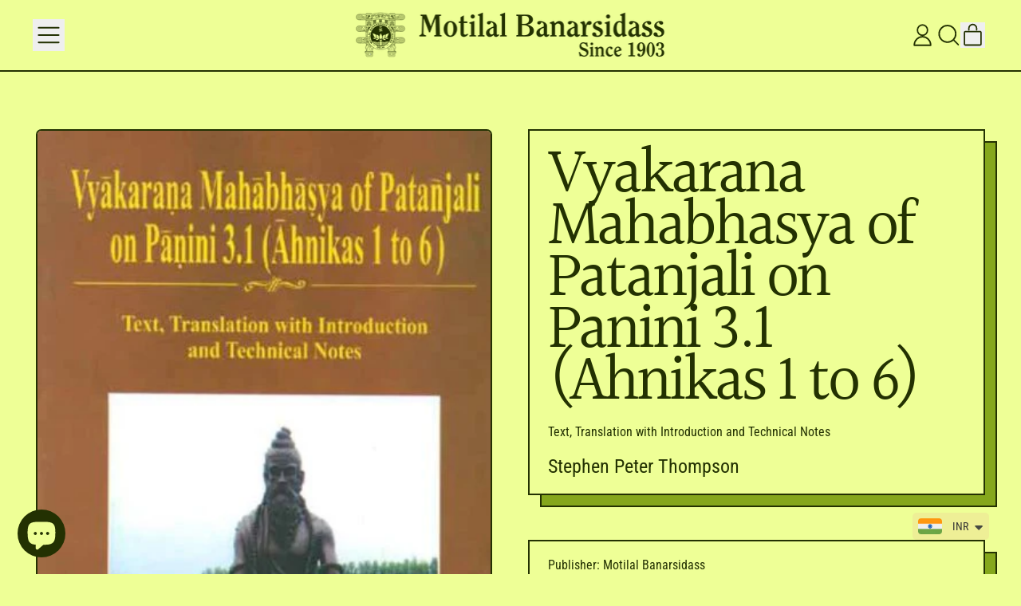

--- FILE ---
content_type: text/html; charset=utf-8
request_url: https://www.motilalbanarsidass.com/en-us/products/vyakarana-mahabhasya-of-patanjali-on-panini-3-1-ahnikas-1-to-6-text-translation-with-introduction-and-technical-notes
body_size: 52810
content:
<!doctype html>
<html class="no-js" lang="en">
  <head>
    <meta charset="utf-8">
    <meta http-equiv="X-UA-Compatible" content="IE=edge">
    <meta name="viewport" content="width=device-width,initial-scale=1">
    <meta name="theme-color" content="">
    <link rel="canonical" href="https://www.motilalbanarsidass.com/en-us/products/vyakarana-mahabhasya-of-patanjali-on-panini-3-1-ahnikas-1-to-6-text-translation-with-introduction-and-technical-notes">
    <link rel="preconnect" href="https://cdn.shopify.com" crossorigin>

  <meta property="og:title" content="Vyakarana Mahabhasya of Patanjali on Panini 3.1 (Ahnikas 1 to 6)" />
  <meta property="og:description" content="At the heart of Panini’s great Astadhyayi lies the concept of Pratyaya Being by far the largest adhikara sutra governing the three central adhyayas of the As..." />
  <meta property="og:image" content="//www.motilalbanarsidass.com/cdn/shop/files/VyakaranaMahabhasyaofPatanjalionPanini.jpg?v=1689596278&width=1200" />
  <meta property="og:url" content="https://www.motilalbanarsidass.com/en-us/products/vyakarana-mahabhasya-of-patanjali-on-panini-3-1-ahnikas-1-to-6-text-translation-with-introduction-and-technical-notes" />
  <meta property="og:type" content="product" /><link
        rel="icon"
        type="image/png"
        href="//www.motilalbanarsidass.com/cdn/shop/files/MLBD_MONO_2024_for_Twitter.jpg?v=1735638210&width=32"
      ><link rel="preconnect" href="https://fonts.shopifycdn.com" crossorigin><title>
      Patanjali on Panini Vyakarana Mahabhasya

        &ndash; Motilal Banarsidass</title>

    
      <meta name="description" content="Unlock the intricacies of Sanskrit grammar with Vyakarana Mahabhasya Patanjali on Panini from Motilal Banarsidass, a comprehensive guide and translation.">
    

    
    <script async crossorigin fetchpriority="high" src="/cdn/shopifycloud/importmap-polyfill/es-modules-shim.2.4.0.js"></script>
<script type="esms-options">
      {
        "noLoadEventRetriggers": true
      }
    </script>

    <script type="importmap">
      {
        "imports": {
          "vendor": "//www.motilalbanarsidass.com/cdn/shop/t/36/assets/vendor.bundle.min.js?v=150979691104390049381748984045",
          "data-island": "//www.motilalbanarsidass.com/cdn/shop/t/36/assets/data-island.bundle.js?v=167525748692131988941748984045",
          "product": "//www.motilalbanarsidass.com/cdn/shop/t/36/assets/island-product.bundle.js?v=79211808285818554351748984045",
          "product-model": "//www.motilalbanarsidass.com/cdn/shop/t/36/assets/island-product-model.bundle.js?v=210218140509333511754558657"
        }
      }
    </script>

    <link href="//www.motilalbanarsidass.com/cdn/shop/t/36/assets/base.bundle.css?v=14616121751163649841748984045" rel="stylesheet" type="text/css" media="all" />

    <script>
  window.THEMENAME = 'Shapes';
  window.THEMEVERSION = '1.0.1';

  document.documentElement.className = document.documentElement.className.replace('no-js', 'js');

  window.theme = {
    strings: {
      itemCountOne: "{{ count }} item",
      itemCountOther: "{{ count }} items",
      loading: "Loading",
      addToCart: "Add to Cart",
      preOrder: "Pre-order",
      soldOut: "Sold Out",
      unavailable: "Unavailable",
      regularPrice: "Regular price",
      salePrice: "Sale price",
      sale: "On Sale",
      unitPrice: "Unit price",
      unitPriceSeparator: "per",
      cartEmpty: "Your cart is currently empty.",
      cartCookies: "Enable cookies to use the shopping cart",
      update: "Update Cart",
      quantity: "Quantity",
      discountedTotal: "Discounted total",
      regularTotal: "Regular total",
      priceColumn: "See Price column for discount details.",
      addingToCart: "Adding",
      addedToCart: "Added to Cart!",
      cartError: "There was an error while updating your cart. Please try again.",
      cartAddError: "All {{ title }} are in your cart."
    },
    routes: {
      root_url: "\/en-us",
      cart_url: "\/en-us\/cart",
      cart_add_url: "\/en-us\/cart\/add",
      cart_change_url: "\/en-us\/cart\/change",
      cart_update_url: "\/en-us\/cart\/update",
      cart_clear_url: "\/en-us\/cart\/clear",
      predictive_search_url: '/en-us/search/suggest'
    },
    moneyFormat: "\u003cspan class=money\u003eRs. {{amount}} INR\u003c\/span\u003e",
    moneyWithCurrencyFormat: "\u003cspan class=money\u003eRs. {{amount}} INR\u003c\/span\u003e",
    cartItemCount: 0,
    settings: {
      cartType: "modal",
      openModalOnAddToCart: true,
      parallaxIntensity: 50
    },
    info: {
      name: 'Shapes',
    }
  };
</script>
<style type="text/css">@import url("[data-uri]");</style><div id="fv-loading-icon">🔄</div>

    <script>
      document.documentElement.className =
        document.documentElement.className.replace('no-js', 'js');
    </script>

    <script>
      function debounce(fn, wait) {
        let t;
        return (...args) => {
          clearTimeout(t);
          t = setTimeout(() => fn.apply(this, args), wait);
        };
      }
    </script>

    <script src="//www.motilalbanarsidass.com/cdn/shop/t/36/assets/utils.js?v=32068786680498309641748984045" defer></script>

    

    

    <script>
      window.themeEventsDebugMode = false;
    </script>
    <script src="//www.motilalbanarsidass.com/cdn/shop/t/36/assets/theme-events.js?v=65979754177087071131748984045" async defer></script>

<meta property="og:site_name" content="Motilal Banarsidass">
<meta property="og:url" content="https://www.motilalbanarsidass.com/en-us/products/vyakarana-mahabhasya-of-patanjali-on-panini-3-1-ahnikas-1-to-6-text-translation-with-introduction-and-technical-notes">
<meta property="og:title" content="Patanjali on Panini Vyakarana Mahabhasya">
<meta property="og:type" content="product">
<meta property="og:description" content="Unlock the intricacies of Sanskrit grammar with Vyakarana Mahabhasya Patanjali on Panini from Motilal Banarsidass, a comprehensive guide and translation."><meta property="og:image" content="http://www.motilalbanarsidass.com/cdn/shop/files/VyakaranaMahabhasyaofPatanjalionPanini.jpg?v=1689596278">
  <meta
    property="og:image:secure_url"
    content="https://www.motilalbanarsidass.com/cdn/shop/files/VyakaranaMahabhasyaofPatanjalionPanini.jpg?v=1689596278"
  >
  <meta property="og:image:width" content="396">
  <meta property="og:image:height" content="604"><meta
    property="og:price:amount"
    content="2,550.00"
  >
  <meta property="og:price:currency" content="INR"><script src="//cdn.shopify.com/s/files/1/0574/1140/3910/files/pre-loader.js" type="text/javascript"></script><script src="//cdn.shopify.com/s/files/1/0574/1140/3910/files/bootstrap-1.0.js?v=1715713965"></script><script src="//cdn.shopify.com/s/files/1/0574/1140/3910/files/function.js" type="text/javascript"></script><script src="//cdn.shopify.com/s/files/1/0574/1140/3910/files/alpha-5.0.88.js" type="text/javascript"></script><meta
    name="twitter:site"
    content="@mlbdpublishers"
  ><meta name="twitter:card" content="summary_large_image">
<meta name="twitter:title" content="Patanjali on Panini Vyakarana Mahabhasya">
<meta name="twitter:description" content="Unlock the intricacies of Sanskrit grammar with Vyakarana Mahabhasya Patanjali on Panini from Motilal Banarsidass, a comprehensive guide and translation."><script>window.performance && window.performance.mark && window.performance.mark('shopify.content_for_header.start');</script><meta id="shopify-digital-wallet" name="shopify-digital-wallet" content="/59285831818/digital_wallets/dialog">
<link rel="alternate" hreflang="x-default" href="https://www.motilalbanarsidass.com/products/vyakarana-mahabhasya-of-patanjali-on-panini-3-1-ahnikas-1-to-6-text-translation-with-introduction-and-technical-notes">
<link rel="alternate" hreflang="en" href="https://www.motilalbanarsidass.com/products/vyakarana-mahabhasya-of-patanjali-on-panini-3-1-ahnikas-1-to-6-text-translation-with-introduction-and-technical-notes">
<link rel="alternate" hreflang="en-US" href="https://www.motilalbanarsidass.com/en-us/products/vyakarana-mahabhasya-of-patanjali-on-panini-3-1-ahnikas-1-to-6-text-translation-with-introduction-and-technical-notes">
<link rel="alternate" type="application/json+oembed" href="https://www.motilalbanarsidass.com/en-us/products/vyakarana-mahabhasya-of-patanjali-on-panini-3-1-ahnikas-1-to-6-text-translation-with-introduction-and-technical-notes.oembed">
<script async="async" src="/checkouts/internal/preloads.js?locale=en-US"></script>
<script id="shopify-features" type="application/json">{"accessToken":"5795dad930b0978fc6cd6a5852624956","betas":["rich-media-storefront-analytics"],"domain":"www.motilalbanarsidass.com","predictiveSearch":true,"shopId":59285831818,"locale":"en"}</script>
<script>var Shopify = Shopify || {};
Shopify.shop = "motilalbanarsidasss.myshopify.com";
Shopify.locale = "en";
Shopify.currency = {"active":"INR","rate":"1.0"};
Shopify.country = "US";
Shopify.theme = {"name":"Pre-Magic Checkout","id":143790964874,"schema_name":"Shapes","schema_version":"3.0.5","theme_store_id":1535,"role":"main"};
Shopify.theme.handle = "null";
Shopify.theme.style = {"id":null,"handle":null};
Shopify.cdnHost = "www.motilalbanarsidass.com/cdn";
Shopify.routes = Shopify.routes || {};
Shopify.routes.root = "/en-us/";</script>
<script type="module">!function(o){(o.Shopify=o.Shopify||{}).modules=!0}(window);</script>
<script>!function(o){function n(){var o=[];function n(){o.push(Array.prototype.slice.apply(arguments))}return n.q=o,n}var t=o.Shopify=o.Shopify||{};t.loadFeatures=n(),t.autoloadFeatures=n()}(window);</script>
<script id="shop-js-analytics" type="application/json">{"pageType":"product"}</script>
<script defer="defer" async type="module" src="//www.motilalbanarsidass.com/cdn/shopifycloud/shop-js/modules/v2/client.init-shop-cart-sync_BN7fPSNr.en.esm.js"></script>
<script defer="defer" async type="module" src="//www.motilalbanarsidass.com/cdn/shopifycloud/shop-js/modules/v2/chunk.common_Cbph3Kss.esm.js"></script>
<script defer="defer" async type="module" src="//www.motilalbanarsidass.com/cdn/shopifycloud/shop-js/modules/v2/chunk.modal_DKumMAJ1.esm.js"></script>
<script type="module">
  await import("//www.motilalbanarsidass.com/cdn/shopifycloud/shop-js/modules/v2/client.init-shop-cart-sync_BN7fPSNr.en.esm.js");
await import("//www.motilalbanarsidass.com/cdn/shopifycloud/shop-js/modules/v2/chunk.common_Cbph3Kss.esm.js");
await import("//www.motilalbanarsidass.com/cdn/shopifycloud/shop-js/modules/v2/chunk.modal_DKumMAJ1.esm.js");

  window.Shopify.SignInWithShop?.initShopCartSync?.({"fedCMEnabled":true,"windoidEnabled":true});

</script>
<script>(function() {
  var isLoaded = false;
  function asyncLoad() {
    if (isLoaded) return;
    isLoaded = true;
    var urls = ["https:\/\/cdn.shopify.com\/s\/files\/1\/0449\/2568\/1820\/t\/4\/assets\/booster_currency.js?v=1624978055\u0026shop=motilalbanarsidasss.myshopify.com","https:\/\/cdn.hextom.com\/js\/freeshippingbar.js?shop=motilalbanarsidasss.myshopify.com","https:\/\/svc.nitrocommerce.ai\/v1\/services\/shopify\/xshopify.js?_t=eeb89c77-59bb-45c9-87b9-818203e1ff34\u0026shop=motilalbanarsidasss.myshopify.com"];
    for (var i = 0; i < urls.length; i++) {
      var s = document.createElement('script');
      s.type = 'text/javascript';
      s.async = true;
      s.src = urls[i];
      var x = document.getElementsByTagName('script')[0];
      x.parentNode.insertBefore(s, x);
    }
  };
  if(window.attachEvent) {
    window.attachEvent('onload', asyncLoad);
  } else {
    window.addEventListener('load', asyncLoad, false);
  }
})();</script>
<script id="__st">var __st={"a":59285831818,"offset":-18000,"reqid":"ff5b2c24-4d79-40a9-a729-9337965c535e-1769820159","pageurl":"www.motilalbanarsidass.com\/en-us\/products\/vyakarana-mahabhasya-of-patanjali-on-panini-3-1-ahnikas-1-to-6-text-translation-with-introduction-and-technical-notes","u":"d1eaadffd348","p":"product","rtyp":"product","rid":7745277624458};</script>
<script>window.ShopifyPaypalV4VisibilityTracking = true;</script>
<script id="form-persister">!function(){'use strict';const t='contact',e='new_comment',n=[[t,t],['blogs',e],['comments',e],[t,'customer']],o='password',r='form_key',c=['recaptcha-v3-token','g-recaptcha-response','h-captcha-response',o],s=()=>{try{return window.sessionStorage}catch{return}},i='__shopify_v',u=t=>t.elements[r],a=function(){const t=[...n].map((([t,e])=>`form[action*='/${t}']:not([data-nocaptcha='true']) input[name='form_type'][value='${e}']`)).join(',');var e;return e=t,()=>e?[...document.querySelectorAll(e)].map((t=>t.form)):[]}();function m(t){const e=u(t);a().includes(t)&&(!e||!e.value)&&function(t){try{if(!s())return;!function(t){const e=s();if(!e)return;const n=u(t);if(!n)return;const o=n.value;o&&e.removeItem(o)}(t);const e=Array.from(Array(32),(()=>Math.random().toString(36)[2])).join('');!function(t,e){u(t)||t.append(Object.assign(document.createElement('input'),{type:'hidden',name:r})),t.elements[r].value=e}(t,e),function(t,e){const n=s();if(!n)return;const r=[...t.querySelectorAll(`input[type='${o}']`)].map((({name:t})=>t)),u=[...c,...r],a={};for(const[o,c]of new FormData(t).entries())u.includes(o)||(a[o]=c);n.setItem(e,JSON.stringify({[i]:1,action:t.action,data:a}))}(t,e)}catch(e){console.error('failed to persist form',e)}}(t)}const f=t=>{if('true'===t.dataset.persistBound)return;const e=function(t,e){const n=function(t){return'function'==typeof t.submit?t.submit:HTMLFormElement.prototype.submit}(t).bind(t);return function(){let t;return()=>{t||(t=!0,(()=>{try{e(),n()}catch(t){(t=>{console.error('form submit failed',t)})(t)}})(),setTimeout((()=>t=!1),250))}}()}(t,(()=>{m(t)}));!function(t,e){if('function'==typeof t.submit&&'function'==typeof e)try{t.submit=e}catch{}}(t,e),t.addEventListener('submit',(t=>{t.preventDefault(),e()})),t.dataset.persistBound='true'};!function(){function t(t){const e=(t=>{const e=t.target;return e instanceof HTMLFormElement?e:e&&e.form})(t);e&&m(e)}document.addEventListener('submit',t),document.addEventListener('DOMContentLoaded',(()=>{const e=a();for(const t of e)f(t);var n;n=document.body,new window.MutationObserver((t=>{for(const e of t)if('childList'===e.type&&e.addedNodes.length)for(const t of e.addedNodes)1===t.nodeType&&'FORM'===t.tagName&&a().includes(t)&&f(t)})).observe(n,{childList:!0,subtree:!0,attributes:!1}),document.removeEventListener('submit',t)}))}()}();</script>
<script integrity="sha256-4kQ18oKyAcykRKYeNunJcIwy7WH5gtpwJnB7kiuLZ1E=" data-source-attribution="shopify.loadfeatures" defer="defer" src="//www.motilalbanarsidass.com/cdn/shopifycloud/storefront/assets/storefront/load_feature-a0a9edcb.js" crossorigin="anonymous"></script>
<script data-source-attribution="shopify.dynamic_checkout.dynamic.init">var Shopify=Shopify||{};Shopify.PaymentButton=Shopify.PaymentButton||{isStorefrontPortableWallets:!0,init:function(){window.Shopify.PaymentButton.init=function(){};var t=document.createElement("script");t.src="https://www.motilalbanarsidass.com/cdn/shopifycloud/portable-wallets/latest/portable-wallets.en.js",t.type="module",document.head.appendChild(t)}};
</script>
<script data-source-attribution="shopify.dynamic_checkout.buyer_consent">
  function portableWalletsHideBuyerConsent(e){var t=document.getElementById("shopify-buyer-consent"),n=document.getElementById("shopify-subscription-policy-button");t&&n&&(t.classList.add("hidden"),t.setAttribute("aria-hidden","true"),n.removeEventListener("click",e))}function portableWalletsShowBuyerConsent(e){var t=document.getElementById("shopify-buyer-consent"),n=document.getElementById("shopify-subscription-policy-button");t&&n&&(t.classList.remove("hidden"),t.removeAttribute("aria-hidden"),n.addEventListener("click",e))}window.Shopify?.PaymentButton&&(window.Shopify.PaymentButton.hideBuyerConsent=portableWalletsHideBuyerConsent,window.Shopify.PaymentButton.showBuyerConsent=portableWalletsShowBuyerConsent);
</script>
<script>
  function portableWalletsCleanup(e){e&&e.src&&console.error("Failed to load portable wallets script "+e.src);var t=document.querySelectorAll("shopify-accelerated-checkout .shopify-payment-button__skeleton, shopify-accelerated-checkout-cart .wallet-cart-button__skeleton"),e=document.getElementById("shopify-buyer-consent");for(let e=0;e<t.length;e++)t[e].remove();e&&e.remove()}function portableWalletsNotLoadedAsModule(e){e instanceof ErrorEvent&&"string"==typeof e.message&&e.message.includes("import.meta")&&"string"==typeof e.filename&&e.filename.includes("portable-wallets")&&(window.removeEventListener("error",portableWalletsNotLoadedAsModule),window.Shopify.PaymentButton.failedToLoad=e,"loading"===document.readyState?document.addEventListener("DOMContentLoaded",window.Shopify.PaymentButton.init):window.Shopify.PaymentButton.init())}window.addEventListener("error",portableWalletsNotLoadedAsModule);
</script>

<script type="module" src="https://www.motilalbanarsidass.com/cdn/shopifycloud/portable-wallets/latest/portable-wallets.en.js" onError="portableWalletsCleanup(this)" crossorigin="anonymous"></script>
<script nomodule>
  document.addEventListener("DOMContentLoaded", portableWalletsCleanup);
</script>

<script id='scb4127' type='text/javascript' async='' src='https://www.motilalbanarsidass.com/cdn/shopifycloud/privacy-banner/storefront-banner.js'></script><link id="shopify-accelerated-checkout-styles" rel="stylesheet" media="screen" href="https://www.motilalbanarsidass.com/cdn/shopifycloud/portable-wallets/latest/accelerated-checkout-backwards-compat.css" crossorigin="anonymous">
<style id="shopify-accelerated-checkout-cart">
        #shopify-buyer-consent {
  margin-top: 1em;
  display: inline-block;
  width: 100%;
}

#shopify-buyer-consent.hidden {
  display: none;
}

#shopify-subscription-policy-button {
  background: none;
  border: none;
  padding: 0;
  text-decoration: underline;
  font-size: inherit;
  cursor: pointer;
}

#shopify-subscription-policy-button::before {
  box-shadow: none;
}

      </style>

<script>window.performance && window.performance.mark && window.performance.mark('shopify.content_for_header.end');</script><style>
      :root {
        --max-site-width: 1820px;
      }
    </style>

    <style data-shopify>
      @font-face {
  font-family: "Roboto Condensed";
  font-weight: 400;
  font-style: normal;
  font-display: swap;
  src: url("//www.motilalbanarsidass.com/cdn/fonts/roboto_condensed/robotocondensed_n4.01812de96ca5a5e9d19bef3ca9cc80dd1bf6c8b8.woff2") format("woff2"),
       url("//www.motilalbanarsidass.com/cdn/fonts/roboto_condensed/robotocondensed_n4.3930e6ddba458dc3cb725a82a2668eac3c63c104.woff") format("woff");
}

      @font-face {
  font-family: Halant;
  font-weight: 400;
  font-style: normal;
  font-display: swap;
  src: url("//www.motilalbanarsidass.com/cdn/fonts/halant/halant_n4.7a3ca1dd5e401bca6e0e60419988fc6cfb4396fb.woff2") format("woff2"),
       url("//www.motilalbanarsidass.com/cdn/fonts/halant/halant_n4.38c179b4994871894f8956587b45f527a9326a7a.woff") format("woff");
}

@font-face {
  font-family: "Roboto Condensed";
  font-weight: 700;
  font-style: normal;
  font-display: swap;
  src: url("//www.motilalbanarsidass.com/cdn/fonts/roboto_condensed/robotocondensed_n7.0c73a613503672be244d2f29ab6ddd3fc3cc69ae.woff2") format("woff2"),
       url("//www.motilalbanarsidass.com/cdn/fonts/roboto_condensed/robotocondensed_n7.ef6ece86ba55f49c27c4904a493c283a40f3a66e.woff") format("woff");
}
@font-face {
  font-family: "Roboto Condensed";
  font-weight: 400;
  font-style: italic;
  font-display: swap;
  src: url("//www.motilalbanarsidass.com/cdn/fonts/roboto_condensed/robotocondensed_i4.05c7f163ad2c00a3c4257606d1227691aff9070b.woff2") format("woff2"),
       url("//www.motilalbanarsidass.com/cdn/fonts/roboto_condensed/robotocondensed_i4.04d9d87e0a45b49fc67a5b9eb5059e1540f5cda3.woff") format("woff");
}
@font-face {
  font-family: "Roboto Condensed";
  font-weight: 700;
  font-style: italic;
  font-display: swap;
  src: url("//www.motilalbanarsidass.com/cdn/fonts/roboto_condensed/robotocondensed_i7.bed9f3a01efda68cdff8b63e6195c957a0da68cb.woff2") format("woff2"),
       url("//www.motilalbanarsidass.com/cdn/fonts/roboto_condensed/robotocondensed_i7.9ca5759a0bcf75a82b270218eab4c83ec254abf8.woff") format("woff");
}
@font-face {
  font-family: "Roboto Condensed";
  font-weight: 700;
  font-style: normal;
  font-display: swap;
  src: url("//www.motilalbanarsidass.com/cdn/fonts/roboto_condensed/robotocondensed_n7.0c73a613503672be244d2f29ab6ddd3fc3cc69ae.woff2") format("woff2"),
       url("//www.motilalbanarsidass.com/cdn/fonts/roboto_condensed/robotocondensed_n7.ef6ece86ba55f49c27c4904a493c283a40f3a66e.woff") format("woff");
}
:root {
        --heading-font-stack: Halant, serif;
        --heading-font-weight: 400;
        --heading-font-style: normal;
        --heading-letterspacing: -0.05em;
        --heading-capitalize: none;
        --main-font-stack: "Roboto Condensed", sans-serif;
        --main-font-weight: 400;
        --main-font-style: normal;
      }
    </style>
<style data-shopify>
  :root {
    --payment-button-height: 48px;
    --checkout-button-height: 48px;
    --section-x-padding: 1.25rem;
    --grid-gap: 1.25rem;
    --icon-thickness: 1.8;
    --header-height: 60px;
    --global-scrolling-items-speed-multiplier: 1;
    --transparent: transparent;

    --section-border-color: 35, 49, 2;
    --section-border-thickness: 2px;
    --shape-divider-offset: 4px;

    --button-border-radius: 9999px;
    --textarea-border-radius: 1rem;
    --button-border-width: 2px;
    --input-border-width: 2px;
    --button-shadow-border-width: var(--button-border-width);
    --button-text-transform: uppercase;
    --button-drop-shadow-size:  5px;
    --button-drop-shadow-top-size: 5px;
    --button-drop-shadow-left-size: 5px;
    --button-hover-top-size: 5px;
    --button-hover-left-size: var(--button-drop-shadow-left-size);
    --button-shadow-display: block;
    --sticker-border-radius: 0;
    --sticker-border-width: 0;
    --sticker-shadow-border-width: 0;
    --sticker-text-transform: none;
    --sticker-drop-shadow-top-size: 0px;
    --sticker-drop-shadow-left-size: 0px;
    --sticker-drop-shadow-display: none;
    --card-border-radius: 0;
    --card-drop-shadow-size: 15px;
    --card-drop-shadow-top-size: 15px;
    --card-drop-shadow-left-size: 15px;
    --card-border-width: 2px;
    --card-shadow-border-width: var(--card-border-width);
    --media-border-radius: 0.375rem;
    --media-drop-shadow-display: none;
    --media-drop-shadow-size: 0px;
    --media-drop-shadow-top-size: 0px;
    --media-drop-shadow-left-size: 0;
    --media-drop-shadow-size-half: 0.0px;
    --media-drop-shadow-top-size-half: 0.0px;
    --media-drop-shadow-left-size-half: 0;
    --media-border-width: 2px;
    --media-shadow-border-width: var(--media-border-width);
    --heading-shadow-spread: 6px;
    --heading-stroke-thickness: 2px;
    --product-tiles-text-transform: none;
    --general-border-width: 2px;--chart-height: 0.5rem;--hover-effect-zoom-media: 1;
    --hover-effect-enlarge-shape: 1;
    --hover-effect-lift-shape: -1.0rem;
    --hover-effect-rotate-shape: 15deg;
  }

  

    :root,
    
    [data-color-scheme="scheme1"] {
      --color-scheme-text: 35, 49, 2;
      --color-scheme-text-contrast: 238, 255, 150;
      --color-scheme-background: 238, 255, 150;
      --color-scheme-accent-1: 133, 167, 28;
      --color-scheme-accent-1-contrast: 35, 49, 2;
      --color-scheme-accent-2: 255, 255, 255;
      --color-scheme-accent-2-contrast: 35, 49, 2;
      --color-scheme-card-text: 35, 49, 2;
      --color-scheme-card: 238, 255, 150;
      --color-scheme-gradient: ;
      --color-scheme-secondary-background: var(--color-scheme-background);
      --color-scheme-secondary-text: var(--color-scheme-text);
      --select-svg: 
      url("data:image/svg+xml,%3Csvg width='48' height='48' viewBox='0 0 48 48' fill='none' xmlns='http://www.w3.org/2000/svg'%3E%3Cpath d='M2 12L23.2826 36.0527C23.3724 36.1542 23.4826 36.2354 23.6062 36.291C23.7297 36.3467 23.8636 36.3755 23.999 36.3755C24.1345 36.3755 24.2684 36.3467 24.3919 36.291C24.5154 36.2354 24.6257 36.1542 24.7155 36.0527L46 12' stroke='%23233102' stroke-width='1.8' stroke-linecap='round' stroke-linejoin='round' vector-effect='non-scaling-stroke'/%3E%3C/svg%3E%0A")
    ;
    }

    /* unique values for each scheme */
    :root {
      --color-scheme-scheme1-text: 35 49 2;
      --color-scheme-scheme1-text-contrast: 238, 255, 150;
      --color-scheme-scheme1-background: 238, 255, 150;
      --color-scheme-scheme1-accent-1: 133, 167, 28;
      --color-scheme-scheme1-accent-1-contrast: 35, 49, 2;
      --color-scheme-scheme1-accent-2: 255, 255, 255;
      --color-scheme-scheme1-accent-2-contrast: 35, 49, 2;
      --color-scheme-scheme1-card-text: 35, 49, 2;
      --color-scheme-scheme1-card: 238, 255, 150;
      --color-scheme-scheme1-gradient: ;
      --color-scheme-scheme1-secondary-background: var(--color-scheme-background);
      --color-scheme-scheme1-secondary-text: var(--color-scheme-text);
      --color-scheme-scheme1-select-svg: 
      url("data:image/svg+xml,%3Csvg width='48' height='48' viewBox='0 0 48 48' fill='none' xmlns='http://www.w3.org/2000/svg'%3E%3Cpath d='M2 12L23.2826 36.0527C23.3724 36.1542 23.4826 36.2354 23.6062 36.291C23.7297 36.3467 23.8636 36.3755 23.999 36.3755C24.1345 36.3755 24.2684 36.3467 24.3919 36.291C24.5154 36.2354 24.6257 36.1542 24.7155 36.0527L46 12' stroke='%23233102' stroke-width='1.8' stroke-linecap='round' stroke-linejoin='round' vector-effect='non-scaling-stroke'/%3E%3C/svg%3E%0A")
    ;
    }

    
    [data-color-scheme="scheme2"] {
      --color-scheme-text: 68, 1, 81;
      --color-scheme-text-contrast: 236, 179, 255;
      --color-scheme-background: 236, 179, 255;
      --color-scheme-accent-1: 241, 206, 255;
      --color-scheme-accent-1-contrast: 68, 1, 81;
      --color-scheme-accent-2: 255, 255, 255;
      --color-scheme-accent-2-contrast: 68, 1, 81;
      --color-scheme-card-text: 68, 1, 81;
      --color-scheme-card: 236, 179, 255;
      --color-scheme-gradient: ;
      --color-scheme-secondary-background: var(--color-scheme-background);
      --color-scheme-secondary-text: var(--color-scheme-text);
      --select-svg: 
      url("data:image/svg+xml,%3Csvg width='48' height='48' viewBox='0 0 48 48' fill='none' xmlns='http://www.w3.org/2000/svg'%3E%3Cpath d='M2 12L23.2826 36.0527C23.3724 36.1542 23.4826 36.2354 23.6062 36.291C23.7297 36.3467 23.8636 36.3755 23.999 36.3755C24.1345 36.3755 24.2684 36.3467 24.3919 36.291C24.5154 36.2354 24.6257 36.1542 24.7155 36.0527L46 12' stroke='%23440151' stroke-width='1.8' stroke-linecap='round' stroke-linejoin='round' vector-effect='non-scaling-stroke'/%3E%3C/svg%3E%0A")
    ;
    }

    /* unique values for each scheme */
    :root {
      --color-scheme-scheme2-text: 68 1 81;
      --color-scheme-scheme2-text-contrast: 236, 179, 255;
      --color-scheme-scheme2-background: 236, 179, 255;
      --color-scheme-scheme2-accent-1: 241, 206, 255;
      --color-scheme-scheme2-accent-1-contrast: 68, 1, 81;
      --color-scheme-scheme2-accent-2: 255, 255, 255;
      --color-scheme-scheme2-accent-2-contrast: 68, 1, 81;
      --color-scheme-scheme2-card-text: 68, 1, 81;
      --color-scheme-scheme2-card: 236, 179, 255;
      --color-scheme-scheme2-gradient: ;
      --color-scheme-scheme2-secondary-background: var(--color-scheme-background);
      --color-scheme-scheme2-secondary-text: var(--color-scheme-text);
      --color-scheme-scheme2-select-svg: 
      url("data:image/svg+xml,%3Csvg width='48' height='48' viewBox='0 0 48 48' fill='none' xmlns='http://www.w3.org/2000/svg'%3E%3Cpath d='M2 12L23.2826 36.0527C23.3724 36.1542 23.4826 36.2354 23.6062 36.291C23.7297 36.3467 23.8636 36.3755 23.999 36.3755C24.1345 36.3755 24.2684 36.3467 24.3919 36.291C24.5154 36.2354 24.6257 36.1542 24.7155 36.0527L46 12' stroke='%23440151' stroke-width='1.8' stroke-linecap='round' stroke-linejoin='round' vector-effect='non-scaling-stroke'/%3E%3C/svg%3E%0A")
    ;
    }

    
    [data-color-scheme="scheme3"] {
      --color-scheme-text: 6, 59, 70;
      --color-scheme-text-contrast: 107, 253, 253;
      --color-scheme-background: 107, 253, 253;
      --color-scheme-accent-1: 163, 254, 252;
      --color-scheme-accent-1-contrast: 6, 59, 70;
      --color-scheme-accent-2: 255, 255, 255;
      --color-scheme-accent-2-contrast: 6, 59, 70;
      --color-scheme-card-text: 6, 59, 70;
      --color-scheme-card: 107, 253, 253;
      --color-scheme-gradient: ;
      --color-scheme-secondary-background: var(--color-scheme-background);
      --color-scheme-secondary-text: var(--color-scheme-text);
      --select-svg: 
      url("data:image/svg+xml,%3Csvg width='48' height='48' viewBox='0 0 48 48' fill='none' xmlns='http://www.w3.org/2000/svg'%3E%3Cpath d='M2 12L23.2826 36.0527C23.3724 36.1542 23.4826 36.2354 23.6062 36.291C23.7297 36.3467 23.8636 36.3755 23.999 36.3755C24.1345 36.3755 24.2684 36.3467 24.3919 36.291C24.5154 36.2354 24.6257 36.1542 24.7155 36.0527L46 12' stroke='%23063b46' stroke-width='1.8' stroke-linecap='round' stroke-linejoin='round' vector-effect='non-scaling-stroke'/%3E%3C/svg%3E%0A")
    ;
    }

    /* unique values for each scheme */
    :root {
      --color-scheme-scheme3-text: 6 59 70;
      --color-scheme-scheme3-text-contrast: 107, 253, 253;
      --color-scheme-scheme3-background: 107, 253, 253;
      --color-scheme-scheme3-accent-1: 163, 254, 252;
      --color-scheme-scheme3-accent-1-contrast: 6, 59, 70;
      --color-scheme-scheme3-accent-2: 255, 255, 255;
      --color-scheme-scheme3-accent-2-contrast: 6, 59, 70;
      --color-scheme-scheme3-card-text: 6, 59, 70;
      --color-scheme-scheme3-card: 107, 253, 253;
      --color-scheme-scheme3-gradient: ;
      --color-scheme-scheme3-secondary-background: var(--color-scheme-background);
      --color-scheme-scheme3-secondary-text: var(--color-scheme-text);
      --color-scheme-scheme3-select-svg: 
      url("data:image/svg+xml,%3Csvg width='48' height='48' viewBox='0 0 48 48' fill='none' xmlns='http://www.w3.org/2000/svg'%3E%3Cpath d='M2 12L23.2826 36.0527C23.3724 36.1542 23.4826 36.2354 23.6062 36.291C23.7297 36.3467 23.8636 36.3755 23.999 36.3755C24.1345 36.3755 24.2684 36.3467 24.3919 36.291C24.5154 36.2354 24.6257 36.1542 24.7155 36.0527L46 12' stroke='%23063b46' stroke-width='1.8' stroke-linecap='round' stroke-linejoin='round' vector-effect='non-scaling-stroke'/%3E%3C/svg%3E%0A")
    ;
    }

    
    [data-color-scheme="scheme4"] {
      --color-scheme-text: 0, 52, 29;
      --color-scheme-text-contrast: 126, 255, 193;
      --color-scheme-background: 126, 255, 193;
      --color-scheme-accent-1: 178, 255, 217;
      --color-scheme-accent-1-contrast: 0, 52, 29;
      --color-scheme-accent-2: 255, 255, 255;
      --color-scheme-accent-2-contrast: 0, 52, 29;
      --color-scheme-card-text: 0, 52, 29;
      --color-scheme-card: 126, 255, 193;
      --color-scheme-gradient: ;
      --color-scheme-secondary-background: var(--color-scheme-background);
      --color-scheme-secondary-text: var(--color-scheme-text);
      --select-svg: 
      url("data:image/svg+xml,%3Csvg width='48' height='48' viewBox='0 0 48 48' fill='none' xmlns='http://www.w3.org/2000/svg'%3E%3Cpath d='M2 12L23.2826 36.0527C23.3724 36.1542 23.4826 36.2354 23.6062 36.291C23.7297 36.3467 23.8636 36.3755 23.999 36.3755C24.1345 36.3755 24.2684 36.3467 24.3919 36.291C24.5154 36.2354 24.6257 36.1542 24.7155 36.0527L46 12' stroke='%2300341d' stroke-width='1.8' stroke-linecap='round' stroke-linejoin='round' vector-effect='non-scaling-stroke'/%3E%3C/svg%3E%0A")
    ;
    }

    /* unique values for each scheme */
    :root {
      --color-scheme-scheme4-text: 0 52 29;
      --color-scheme-scheme4-text-contrast: 126, 255, 193;
      --color-scheme-scheme4-background: 126, 255, 193;
      --color-scheme-scheme4-accent-1: 178, 255, 217;
      --color-scheme-scheme4-accent-1-contrast: 0, 52, 29;
      --color-scheme-scheme4-accent-2: 255, 255, 255;
      --color-scheme-scheme4-accent-2-contrast: 0, 52, 29;
      --color-scheme-scheme4-card-text: 0, 52, 29;
      --color-scheme-scheme4-card: 126, 255, 193;
      --color-scheme-scheme4-gradient: ;
      --color-scheme-scheme4-secondary-background: var(--color-scheme-background);
      --color-scheme-scheme4-secondary-text: var(--color-scheme-text);
      --color-scheme-scheme4-select-svg: 
      url("data:image/svg+xml,%3Csvg width='48' height='48' viewBox='0 0 48 48' fill='none' xmlns='http://www.w3.org/2000/svg'%3E%3Cpath d='M2 12L23.2826 36.0527C23.3724 36.1542 23.4826 36.2354 23.6062 36.291C23.7297 36.3467 23.8636 36.3755 23.999 36.3755C24.1345 36.3755 24.2684 36.3467 24.3919 36.291C24.5154 36.2354 24.6257 36.1542 24.7155 36.0527L46 12' stroke='%2300341d' stroke-width='1.8' stroke-linecap='round' stroke-linejoin='round' vector-effect='non-scaling-stroke'/%3E%3C/svg%3E%0A")
    ;
    }

    
    [data-color-scheme="scheme5"] {
      --color-scheme-text: 255, 255, 255;
      --color-scheme-text-contrast: 0, 0, 0;
      --color-scheme-background: 0, 0, 0;
      --color-scheme-accent-1: 255, 255, 255;
      --color-scheme-accent-1-contrast: 0, 0, 0;
      --color-scheme-accent-2: 0, 0, 0;
      --color-scheme-accent-2-contrast: 255, 255, 255;
      --color-scheme-card-text: 255, 255, 255;
      --color-scheme-card: 0, 0, 0;
      --color-scheme-gradient: ;
      --color-scheme-secondary-background: var(--color-scheme-background);
      --color-scheme-secondary-text: var(--color-scheme-text);
      --select-svg: 
      url("data:image/svg+xml,%3Csvg width='48' height='48' viewBox='0 0 48 48' fill='none' xmlns='http://www.w3.org/2000/svg'%3E%3Cpath d='M2 12L23.2826 36.0527C23.3724 36.1542 23.4826 36.2354 23.6062 36.291C23.7297 36.3467 23.8636 36.3755 23.999 36.3755C24.1345 36.3755 24.2684 36.3467 24.3919 36.291C24.5154 36.2354 24.6257 36.1542 24.7155 36.0527L46 12' stroke='%23ffffff' stroke-width='1.8' stroke-linecap='round' stroke-linejoin='round' vector-effect='non-scaling-stroke'/%3E%3C/svg%3E%0A")
    ;
    }

    /* unique values for each scheme */
    :root {
      --color-scheme-scheme5-text: 255 255 255;
      --color-scheme-scheme5-text-contrast: 0, 0, 0;
      --color-scheme-scheme5-background: 0, 0, 0;
      --color-scheme-scheme5-accent-1: 255, 255, 255;
      --color-scheme-scheme5-accent-1-contrast: 0, 0, 0;
      --color-scheme-scheme5-accent-2: 0, 0, 0;
      --color-scheme-scheme5-accent-2-contrast: 255, 255, 255;
      --color-scheme-scheme5-card-text: 255, 255, 255;
      --color-scheme-scheme5-card: 0, 0, 0;
      --color-scheme-scheme5-gradient: ;
      --color-scheme-scheme5-secondary-background: var(--color-scheme-background);
      --color-scheme-scheme5-secondary-text: var(--color-scheme-text);
      --color-scheme-scheme5-select-svg: 
      url("data:image/svg+xml,%3Csvg width='48' height='48' viewBox='0 0 48 48' fill='none' xmlns='http://www.w3.org/2000/svg'%3E%3Cpath d='M2 12L23.2826 36.0527C23.3724 36.1542 23.4826 36.2354 23.6062 36.291C23.7297 36.3467 23.8636 36.3755 23.999 36.3755C24.1345 36.3755 24.2684 36.3467 24.3919 36.291C24.5154 36.2354 24.6257 36.1542 24.7155 36.0527L46 12' stroke='%23ffffff' stroke-width='1.8' stroke-linecap='round' stroke-linejoin='round' vector-effect='non-scaling-stroke'/%3E%3C/svg%3E%0A")
    ;
    }

    
    [data-color-scheme="scheme6"] {
      --color-scheme-text: 0, 0, 0;
      --color-scheme-text-contrast: 255, 255, 255;
      --color-scheme-background: 255, 255, 255;
      --color-scheme-accent-1: 0, 0, 0;
      --color-scheme-accent-1-contrast: 255, 255, 255;
      --color-scheme-accent-2: 255, 255, 255;
      --color-scheme-accent-2-contrast: 0, 0, 0;
      --color-scheme-card-text: 0, 0, 0;
      --color-scheme-card: 255, 255, 255;
      --color-scheme-gradient: ;
      --color-scheme-secondary-background: var(--color-scheme-background);
      --color-scheme-secondary-text: var(--color-scheme-text);
      --select-svg: 
      url("data:image/svg+xml,%3Csvg width='48' height='48' viewBox='0 0 48 48' fill='none' xmlns='http://www.w3.org/2000/svg'%3E%3Cpath d='M2 12L23.2826 36.0527C23.3724 36.1542 23.4826 36.2354 23.6062 36.291C23.7297 36.3467 23.8636 36.3755 23.999 36.3755C24.1345 36.3755 24.2684 36.3467 24.3919 36.291C24.5154 36.2354 24.6257 36.1542 24.7155 36.0527L46 12' stroke='%23000000' stroke-width='1.8' stroke-linecap='round' stroke-linejoin='round' vector-effect='non-scaling-stroke'/%3E%3C/svg%3E%0A")
    ;
    }

    /* unique values for each scheme */
    :root {
      --color-scheme-scheme6-text: 0 0 0;
      --color-scheme-scheme6-text-contrast: 255, 255, 255;
      --color-scheme-scheme6-background: 255, 255, 255;
      --color-scheme-scheme6-accent-1: 0, 0, 0;
      --color-scheme-scheme6-accent-1-contrast: 255, 255, 255;
      --color-scheme-scheme6-accent-2: 255, 255, 255;
      --color-scheme-scheme6-accent-2-contrast: 0, 0, 0;
      --color-scheme-scheme6-card-text: 0, 0, 0;
      --color-scheme-scheme6-card: 255, 255, 255;
      --color-scheme-scheme6-gradient: ;
      --color-scheme-scheme6-secondary-background: var(--color-scheme-background);
      --color-scheme-scheme6-secondary-text: var(--color-scheme-text);
      --color-scheme-scheme6-select-svg: 
      url("data:image/svg+xml,%3Csvg width='48' height='48' viewBox='0 0 48 48' fill='none' xmlns='http://www.w3.org/2000/svg'%3E%3Cpath d='M2 12L23.2826 36.0527C23.3724 36.1542 23.4826 36.2354 23.6062 36.291C23.7297 36.3467 23.8636 36.3755 23.999 36.3755C24.1345 36.3755 24.2684 36.3467 24.3919 36.291C24.5154 36.2354 24.6257 36.1542 24.7155 36.0527L46 12' stroke='%23000000' stroke-width='1.8' stroke-linecap='round' stroke-linejoin='round' vector-effect='non-scaling-stroke'/%3E%3C/svg%3E%0A")
    ;
    }

  ::selection {
    background-color: rgb(var(--color-scheme-accent-1));
    color: rgb(var(--color-scheme-accent-1-contrast));
  }

  
    .card {
      --color-scheme-secondary-background: var(--color-scheme-card);
      --color-scheme-secondary-text: var(--color-scheme-card-text);
    }
  


  [data-color-scheme] {
    --color-heading-shadow: var(--color-scheme-text);
    --color-heading-stroke: var(--color-scheme-text);
    --color-button-background: var(--color-scheme-text);
    --color-button-text: var(--color-scheme-text-contrast);
    --color-button-border: var(--color-scheme-text);
    --color-button-shadow: var(--color-scheme-accent-1);
    --color-card-border: var(--color-scheme-text);
    --color-card-shadow: var(--color-scheme-accent-1);
    --color-sticker-border: var(--color-scheme-text);
    --color-sticker-shadow: var(--color-scheme-text);
    --color-media-border: var(--color-scheme-text);
    --color-media-shadow: var(--color-scheme-gradient);
    --color-media-shadow-fill: rgb(var(--color-scheme-gradient));
    --color-sticker-shadow: var(--color-scheme-text);
    --color-sticker-shadow-fill: rgb(var(--color-scheme-text));--heading-color: var(--color-scheme-accent-1);
    --heading-italics-color: var(--color-scheme-text);
    --heading-text-shadow:0.01em 0.01em 0 rgb(var(--color-heading-shadow)),0.02em 0.02em 0 rgb(var(--color-heading-shadow)),0.03em 0.03em 0 rgb(var(--color-heading-shadow)),0.04em 0.04em 0 rgb(var(--color-heading-shadow)),0.05em 0.05em 0 rgb(var(--color-heading-shadow)),0.06em 0.06em 0 rgb(var(--color-heading-shadow)),0.07em 0.07em 0 rgb(var(--color-heading-shadow)),0.08em 0.08em 0 rgb(var(--color-heading-shadow)),0.09em 0.09em 0 rgb(var(--color-heading-shadow)),0.1em 0.1em 0 rgb(var(--color-heading-shadow)),0.11em 0.11em 0 rgb(var(--color-heading-shadow)),0.12em 0.12em 0 rgb(var(--color-heading-shadow)),0.13em 0.13em 0 rgb(var(--color-heading-shadow)),0.14em 0.14em 0 rgb(var(--color-heading-shadow)),0.15em 0.15em 0 rgb(var(--color-heading-shadow)),0.16em 0.16em 0 rgb(var(--color-heading-shadow)),0.17em 0.17em 0 rgb(var(--color-heading-shadow)),0.18em 0.18em 0 rgb(var(--color-heading-shadow)),0.19em 0.19em 0 rgb(var(--color-heading-shadow)),0.2em 0.2em 0 rgb(var(--color-heading-shadow));--payment-terms-background-color: rgb(var(--color-scheme-background));

    --color-button-background-hover: var(--color-button-background);
      --color-button-text-hover: var(--color-button-text);
      --color-button-border-hover: var(--color-scheme-text);
      --color-button-secondary-text-hover: var(--color-scheme-secondary-text);
      --color-button-secondary-background-hover: var(--color-scheme-secondary-background);}

  /*
  Typography and spacing sizes
  */:root {
    --base-font-size: 112.5%;
    --base-line-height: 1;
    --heading-line-height: 0.8;

    --font-size-ratio-xs: 0.7491535;
    --font-size-ratio-sm: 0.8908985;
    --font-size-ratio-base: 1;
    --font-size-ratio-lg: 1.33484;
    --font-size-ratio-xl: 1.498307;
    --font-size-ratio-2xl: 1.681793;
    --font-size-ratio-3xl: 2;
    --font-size-ratio-4xl: 2.66968;
    --font-size-ratio-5xl: 2.996614;
    --font-size-ratio-6xl: 3.563594;
    --font-size-ratio-7xl: 4;
    --font-size-ratio-8xl: 4.519842;
    --font-size-ratio-9xl: 4.996614;
    --font-size-ratio-10xl: 5.563594;

    --font-size-xs: calc(var(--font-size-ratio-xs) * 1rem);
    --font-size-sm: calc(var(--font-size-ratio-sm) * 1rem);
    --font-size-base: calc(var(--font-size-ratio-base) * 1rem);
    --font-size-lg: calc(var(--font-size-ratio-lg) * 1rem);
    --font-size-xl: calc(var(--font-size-ratio-xl) * 1rem);
    --font-size-2xl: calc(var(--font-size-ratio-2xl) * 1rem);
    --font-size-3xl: calc(var(--font-size-ratio-3xl) * 1rem);
    --font-size-4xl: calc(var(--font-size-ratio-4xl) * 1rem);
    --font-size-5xl: calc(var(--font-size-ratio-5xl) * 1rem);
    --font-size-6xl: calc(var(--font-size-ratio-6xl) * 1rem);
    --font-size-7xl: calc(var(--font-size-ratio-7xl) * 1rem);
    --font-size-8xl: calc(var(--font-size-ratio-8xl) * 1rem);
    --font-size-9xl: calc(var(--font-size-ratio-9xl) * 1rem);
    --font-size-10xl: calc(var(--font-size-ratio-10xl) * 1rem);

    --type-scale-n-2: var(--font-size-xs);
    --type-scale-n-1: var(--font-size-sm);
    --type-scale-n0: var(--font-size-base);
    --type-scale-n1: var(--font-size-lg);
    --type-scale-n2: var(--font-size-xl);
    --type-scale-n3: var(--font-size-2xl);
    --type-scale-n4: var(--font-size-3xl);
    --type-scale-n5: var(--font-size-4xl);
    --type-scale-n6: var(--font-size-5xl);
    --type-scale-n7: var(--font-size-6xl);
    --type-scale-n8: var(--font-size-7xl);
    --type-scale-n9: var(--font-size-8xl);
    --type-scale-n10: var(--font-size-9xl);
    --type-scale-n11: var(--font-size-10xl);

    --standard-heading-size: var(--type-scale-n4);
    --feature-heading-size: var(--type-scale-n3);
    --secondary-heading-size: var(--type-scale-n1);

    --section-vertical-spacing: 2rem;--button-font-stack: var(--main-font-stack);
      --button-font-weight: var(--main-font-weight);
      --button-font-style: var(--main-font-style);
      --button-letter-spacing: inherit;}

  shopify-accelerated-checkout,
  shopify-accelerated-checkout-cart {
    --shopify-accelerated-checkout-button-box-shadow: var(--button-drop-shadow-left-size) var(--button-drop-shadow-top-size) 0 rgb(var(--color-button-shadow));
  }

  @media (min-width: 990px) {
    :root {
      --standard-heading-size: var(--type-scale-n7);
      --feature-heading-size: var(--type-scale-n9);
      --secondary-heading-size: var(--type-scale-n3);
      --section-vertical-spacing: 4rem;
      --section-x-padding: 2.5rem;
      --grid-gap: 2.5rem;
    }
  }

  .heading-standard {
    font-size: var(--standard-heading-size);
  }

  .heading-feature {
    font-size: var(--feature-heading-size);
  }

  .heading-secondary {
    font-size: var(--secondary-heading-size);
  }

  /*
  Rich Text Editor
  */:root,
  [data-color-scheme] {
    --rte-spacing: 1.25rem;
    --rte-link-color: var(--color-scheme-text);
    --rte-link-color-contrast: var(--color-scheme-background);
    --rte-link-hover-color: var(--color-scheme-accent-1);
    --rte-blockquote-background-color: var(--color-scheme-accent-1);
    --rte-blockquote-text-color: var(--color-scheme-accent-1-contrast);
    --rte-list-style-type: disc;
    --underline-thickness: 2px;
    --rte-link-decoration-style: solid;
  }

  .rte a,
  .inline-rte a {
    text-decoration-line: underline;
    text-decoration-style: var(--rte-link-decoration-style);
    text-decoration-thickness: var(--underline-thickness);
    color: rgb(var(--rte-link-color));
  }

  .rte a:hover,
  .inline-rte a:hover {
    color: rgb(var(--rte-link-hover-color));
  }

  .inline-heading-rte a {
    text-decoration-line: underline;
    text-decoration-style: var(--rte-link-decoration-style);
    text-decoration-thickness: var(--underline-thickness);
  }

  .heading-effects a {
    text-decoration-line: unset;
    text-decoration-style: unset;
    text-decoration-thickness: unset;
  }


  /*
  Heading effects
  */:root {
    --heading-highlight-start: 20%;
    --heading-highlight-end: 90%;
    --heading-highlight-opacity-0: rgba(255,255,255,0);
    --color-heading-highlight: rgba(var(--color-scheme-text), 1);
    --color-heading-highlight-text: var(--color-scheme-text-contrast);
    --heading-text-highlight: linear-gradient(180deg, var(--heading-highlight-opacity-0) var(--heading-highlight-start), var(--color-heading-highlight) var(--heading-highlight-start), var(--color-heading-highlight) var(--heading-highlight-end), var(--heading-highlight-opacity-0) var(--heading-highlight-end));
  }

  
    .heading-effects,
    .heading-effects a
    
     {
      color: rgb(var(--heading-color));
      text-shadow: var(--heading-text-shadow);
      -webkit-text-stroke: var(--heading-stroke-thickness) rgb(var(--color-heading-stroke));
      text-stroke: var(--heading-stroke-thickness) rgb(var(--color-heading-stroke));
      text-decoration: none;
    }
  

  /*
  Cards
  */
  :root {}

  .card::after {
    -webkit-mask-image: var(--card-shadow-mask-image);
    mask-image: var(--card-shadow-mask-image);-webkit-mask-position: right top;
      mask-position: right top;}

  /*
  Media
  */
  .media--css-only::before,
  .media__drop-shadow--shape {}


  /*
  Custom cursor
  */</style>
<style id="generated-critical-css">
.max-w-site{max-width:var(--max-site-width)}.\[\&\:not\(\.is-initialized\)\]\:visible:not(.is-initialized){visibility:visible}@media (max-width:989px){.splide:not(.is-active) .max-lg\:\[\.splide\:not\(\.is-active\)_\&\]\:hidden{display:none}}
</style><style id="manual-critical-css">
      [x-cloak] {
        display: none;
      }

      data-island {
        display: block;
      }

      [data-parallax-container] {
        will-change: opacity;
        opacity: 0;
        transition: opacity 0.2s cubic-bezier(0.215, 0.61, 0.355, 1);
      }
      .no-js [data-parallax-container],
      [data-parallax-container].animated {
        opacity: 1;
      }

      @media (prefers-reduced-motion) {
        [data-parallax-container] {
          opacity: 1;
        }
      }
    </style>

    
    
      <link
        rel="preload"
        as="font"
        href="//www.motilalbanarsidass.com/cdn/fonts/halant/halant_n4.7a3ca1dd5e401bca6e0e60419988fc6cfb4396fb.woff2"
        type="font/woff2"
        crossorigin
      >
    
    
      <link
        rel="preload"
        as="font"
        href="//www.motilalbanarsidass.com/cdn/fonts/roboto_condensed/robotocondensed_n4.01812de96ca5a5e9d19bef3ca9cc80dd1bf6c8b8.woff2"
        type="font/woff2"
        crossorigin
      >
    
    
  <!-- BEGIN app block: shopify://apps/judge-me-reviews/blocks/judgeme_core/61ccd3b1-a9f2-4160-9fe9-4fec8413e5d8 --><!-- Start of Judge.me Core -->






<link rel="dns-prefetch" href="https://cdnwidget.judge.me">
<link rel="dns-prefetch" href="https://cdn.judge.me">
<link rel="dns-prefetch" href="https://cdn1.judge.me">
<link rel="dns-prefetch" href="https://api.judge.me">

<script data-cfasync='false' class='jdgm-settings-script'>window.jdgmSettings={"pagination":5,"disable_web_reviews":false,"badge_no_review_text":"No reviews","badge_n_reviews_text":"{{ n }} review/reviews","badge_star_color":"#233102","hide_badge_preview_if_no_reviews":true,"badge_hide_text":false,"enforce_center_preview_badge":false,"widget_title":"Customer Reviews","widget_open_form_text":"Write a review","widget_close_form_text":"Cancel review","widget_refresh_page_text":"Refresh page","widget_summary_text":"Based on {{ number_of_reviews }} review/reviews","widget_no_review_text":"Be the first to write a review","widget_name_field_text":"Display name","widget_verified_name_field_text":"Verified Name (public)","widget_name_placeholder_text":"Display name","widget_required_field_error_text":"This field is required.","widget_email_field_text":"Email address","widget_verified_email_field_text":"Verified Email (private, can not be edited)","widget_email_placeholder_text":"Your email address","widget_email_field_error_text":"Please enter a valid email address.","widget_rating_field_text":"Rating","widget_review_title_field_text":"Review Title","widget_review_title_placeholder_text":"Give your review a title","widget_review_body_field_text":"Review content","widget_review_body_placeholder_text":"Start writing here...","widget_pictures_field_text":"Picture/Video (optional)","widget_submit_review_text":"Submit Review","widget_submit_verified_review_text":"Submit Verified Review","widget_submit_success_msg_with_auto_publish":"Thank you! Please refresh the page in a few moments to see your review. You can remove or edit your review by logging into \u003ca href='https://judge.me/login' target='_blank' rel='nofollow noopener'\u003eJudge.me\u003c/a\u003e","widget_submit_success_msg_no_auto_publish":"Thank you! Your review will be published as soon as it is approved by the shop admin. You can remove or edit your review by logging into \u003ca href='https://judge.me/login' target='_blank' rel='nofollow noopener'\u003eJudge.me\u003c/a\u003e","widget_show_default_reviews_out_of_total_text":"Showing {{ n_reviews_shown }} out of {{ n_reviews }} reviews.","widget_show_all_link_text":"Show all","widget_show_less_link_text":"Show less","widget_author_said_text":"{{ reviewer_name }} said:","widget_days_text":"{{ n }} days ago","widget_weeks_text":"{{ n }} week/weeks ago","widget_months_text":"{{ n }} month/months ago","widget_years_text":"{{ n }} year/years ago","widget_yesterday_text":"Yesterday","widget_today_text":"Today","widget_replied_text":"\u003e\u003e {{ shop_name }} replied:","widget_read_more_text":"Read more","widget_reviewer_name_as_initial":"","widget_rating_filter_color":"#fbcd0a","widget_rating_filter_see_all_text":"See all reviews","widget_sorting_most_recent_text":"Most Recent","widget_sorting_highest_rating_text":"Highest Rating","widget_sorting_lowest_rating_text":"Lowest Rating","widget_sorting_with_pictures_text":"Only Pictures","widget_sorting_most_helpful_text":"Most Helpful","widget_open_question_form_text":"Ask a question","widget_reviews_subtab_text":"Reviews","widget_questions_subtab_text":"Questions","widget_question_label_text":"Question","widget_answer_label_text":"Answer","widget_question_placeholder_text":"Write your question here","widget_submit_question_text":"Submit Question","widget_question_submit_success_text":"Thank you for your question! We will notify you once it gets answered.","widget_star_color":"#233102","verified_badge_text":"Verified","verified_badge_bg_color":"","verified_badge_text_color":"","verified_badge_placement":"left-of-reviewer-name","widget_review_max_height":"","widget_hide_border":false,"widget_social_share":false,"widget_thumb":false,"widget_review_location_show":false,"widget_location_format":"","all_reviews_include_out_of_store_products":true,"all_reviews_out_of_store_text":"(out of store)","all_reviews_pagination":100,"all_reviews_product_name_prefix_text":"about","enable_review_pictures":true,"enable_question_anwser":false,"widget_theme":"default","review_date_format":"mm/dd/yyyy","default_sort_method":"most-recent","widget_product_reviews_subtab_text":"Product Reviews","widget_shop_reviews_subtab_text":"Shop Reviews","widget_other_products_reviews_text":"Reviews for other products","widget_store_reviews_subtab_text":"Store reviews","widget_no_store_reviews_text":"This store hasn't received any reviews yet","widget_web_restriction_product_reviews_text":"This product hasn't received any reviews yet","widget_no_items_text":"No items found","widget_show_more_text":"Show more","widget_write_a_store_review_text":"Write a Store Review","widget_other_languages_heading":"Reviews in Other Languages","widget_translate_review_text":"Translate review to {{ language }}","widget_translating_review_text":"Translating...","widget_show_original_translation_text":"Show original ({{ language }})","widget_translate_review_failed_text":"Review couldn't be translated.","widget_translate_review_retry_text":"Retry","widget_translate_review_try_again_later_text":"Try again later","show_product_url_for_grouped_product":false,"widget_sorting_pictures_first_text":"Pictures First","show_pictures_on_all_rev_page_mobile":false,"show_pictures_on_all_rev_page_desktop":false,"floating_tab_hide_mobile_install_preference":false,"floating_tab_button_name":"★ Reviews","floating_tab_title":"Let customers speak for us","floating_tab_button_color":"","floating_tab_button_background_color":"","floating_tab_url":"","floating_tab_url_enabled":false,"floating_tab_tab_style":"text","all_reviews_text_badge_text":"Customers rate us {{ shop.metafields.judgeme.all_reviews_rating | round: 1 }}/5 based on {{ shop.metafields.judgeme.all_reviews_count }} reviews.","all_reviews_text_badge_text_branded_style":"{{ shop.metafields.judgeme.all_reviews_rating | round: 1 }} out of 5 stars based on {{ shop.metafields.judgeme.all_reviews_count }} reviews","is_all_reviews_text_badge_a_link":false,"show_stars_for_all_reviews_text_badge":false,"all_reviews_text_badge_url":"","all_reviews_text_style":"branded","all_reviews_text_color_style":"judgeme_brand_color","all_reviews_text_color":"#108474","all_reviews_text_show_jm_brand":false,"featured_carousel_show_header":true,"featured_carousel_title":"Let customers speak for us","testimonials_carousel_title":"Customers are saying","videos_carousel_title":"Real customer stories","cards_carousel_title":"Customers are saying","featured_carousel_count_text":"from {{ n }} reviews","featured_carousel_add_link_to_all_reviews_page":false,"featured_carousel_url":"","featured_carousel_show_images":true,"featured_carousel_autoslide_interval":5,"featured_carousel_arrows_on_the_sides":false,"featured_carousel_height":250,"featured_carousel_width":80,"featured_carousel_image_size":0,"featured_carousel_image_height":250,"featured_carousel_arrow_color":"#eeeeee","verified_count_badge_style":"branded","verified_count_badge_orientation":"horizontal","verified_count_badge_color_style":"judgeme_brand_color","verified_count_badge_color":"#108474","is_verified_count_badge_a_link":false,"verified_count_badge_url":"","verified_count_badge_show_jm_brand":true,"widget_rating_preset_default":5,"widget_first_sub_tab":"product-reviews","widget_show_histogram":true,"widget_histogram_use_custom_color":false,"widget_pagination_use_custom_color":false,"widget_star_use_custom_color":false,"widget_verified_badge_use_custom_color":false,"widget_write_review_use_custom_color":false,"picture_reminder_submit_button":"Upload Pictures","enable_review_videos":false,"mute_video_by_default":false,"widget_sorting_videos_first_text":"Videos First","widget_review_pending_text":"Pending","featured_carousel_items_for_large_screen":3,"social_share_options_order":"Facebook,Twitter","remove_microdata_snippet":true,"disable_json_ld":false,"enable_json_ld_products":false,"preview_badge_show_question_text":false,"preview_badge_no_question_text":"No questions","preview_badge_n_question_text":"{{ number_of_questions }} question/questions","qa_badge_show_icon":false,"qa_badge_position":"same-row","remove_judgeme_branding":false,"widget_add_search_bar":false,"widget_search_bar_placeholder":"Search","widget_sorting_verified_only_text":"Verified only","featured_carousel_theme":"default","featured_carousel_show_rating":true,"featured_carousel_show_title":true,"featured_carousel_show_body":true,"featured_carousel_show_date":false,"featured_carousel_show_reviewer":true,"featured_carousel_show_product":false,"featured_carousel_header_background_color":"#108474","featured_carousel_header_text_color":"#ffffff","featured_carousel_name_product_separator":"reviewed","featured_carousel_full_star_background":"#108474","featured_carousel_empty_star_background":"#dadada","featured_carousel_vertical_theme_background":"#f9fafb","featured_carousel_verified_badge_enable":true,"featured_carousel_verified_badge_color":"#108474","featured_carousel_border_style":"round","featured_carousel_review_line_length_limit":3,"featured_carousel_more_reviews_button_text":"Read more reviews","featured_carousel_view_product_button_text":"View product","all_reviews_page_load_reviews_on":"scroll","all_reviews_page_load_more_text":"Load More Reviews","disable_fb_tab_reviews":false,"enable_ajax_cdn_cache":false,"widget_advanced_speed_features":5,"widget_public_name_text":"displayed publicly like","default_reviewer_name":"John Smith","default_reviewer_name_has_non_latin":true,"widget_reviewer_anonymous":"Anonymous","medals_widget_title":"Judge.me Review Medals","medals_widget_background_color":"#f9fafb","medals_widget_position":"footer_all_pages","medals_widget_border_color":"#f9fafb","medals_widget_verified_text_position":"left","medals_widget_use_monochromatic_version":false,"medals_widget_elements_color":"#108474","show_reviewer_avatar":true,"widget_invalid_yt_video_url_error_text":"Not a YouTube video URL","widget_max_length_field_error_text":"Please enter no more than {0} characters.","widget_show_country_flag":false,"widget_show_collected_via_shop_app":true,"widget_verified_by_shop_badge_style":"light","widget_verified_by_shop_text":"Verified by Shop","widget_show_photo_gallery":false,"widget_load_with_code_splitting":true,"widget_ugc_install_preference":false,"widget_ugc_title":"Made by us, Shared by you","widget_ugc_subtitle":"Tag us to see your picture featured in our page","widget_ugc_arrows_color":"#ffffff","widget_ugc_primary_button_text":"Buy Now","widget_ugc_primary_button_background_color":"#108474","widget_ugc_primary_button_text_color":"#ffffff","widget_ugc_primary_button_border_width":"0","widget_ugc_primary_button_border_style":"none","widget_ugc_primary_button_border_color":"#108474","widget_ugc_primary_button_border_radius":"25","widget_ugc_secondary_button_text":"Load More","widget_ugc_secondary_button_background_color":"#ffffff","widget_ugc_secondary_button_text_color":"#108474","widget_ugc_secondary_button_border_width":"2","widget_ugc_secondary_button_border_style":"solid","widget_ugc_secondary_button_border_color":"#108474","widget_ugc_secondary_button_border_radius":"25","widget_ugc_reviews_button_text":"View Reviews","widget_ugc_reviews_button_background_color":"#ffffff","widget_ugc_reviews_button_text_color":"#108474","widget_ugc_reviews_button_border_width":"2","widget_ugc_reviews_button_border_style":"solid","widget_ugc_reviews_button_border_color":"#108474","widget_ugc_reviews_button_border_radius":"25","widget_ugc_reviews_button_link_to":"judgeme-reviews-page","widget_ugc_show_post_date":true,"widget_ugc_max_width":"800","widget_rating_metafield_value_type":true,"widget_primary_color":"#233102","widget_enable_secondary_color":false,"widget_secondary_color":"#edf5f5","widget_summary_average_rating_text":"{{ average_rating }} out of 5","widget_media_grid_title":"Customer photos \u0026 videos","widget_media_grid_see_more_text":"See more","widget_round_style":false,"widget_show_product_medals":true,"widget_verified_by_judgeme_text":"Verified by Judge.me","widget_show_store_medals":true,"widget_verified_by_judgeme_text_in_store_medals":"Verified by Judge.me","widget_media_field_exceed_quantity_message":"Sorry, we can only accept {{ max_media }} for one review.","widget_media_field_exceed_limit_message":"{{ file_name }} is too large, please select a {{ media_type }} less than {{ size_limit }}MB.","widget_review_submitted_text":"Review Submitted!","widget_question_submitted_text":"Question Submitted!","widget_close_form_text_question":"Cancel","widget_write_your_answer_here_text":"Write your answer here","widget_enabled_branded_link":true,"widget_show_collected_by_judgeme":false,"widget_reviewer_name_color":"","widget_write_review_text_color":"","widget_write_review_bg_color":"","widget_collected_by_judgeme_text":"collected by Judge.me","widget_pagination_type":"standard","widget_load_more_text":"Load More","widget_load_more_color":"#108474","widget_full_review_text":"Full Review","widget_read_more_reviews_text":"Read More Reviews","widget_read_questions_text":"Read Questions","widget_questions_and_answers_text":"Questions \u0026 Answers","widget_verified_by_text":"Verified by","widget_verified_text":"Verified","widget_number_of_reviews_text":"{{ number_of_reviews }} reviews","widget_back_button_text":"Back","widget_next_button_text":"Next","widget_custom_forms_filter_button":"Filters","custom_forms_style":"horizontal","widget_show_review_information":false,"how_reviews_are_collected":"How reviews are collected?","widget_show_review_keywords":false,"widget_gdpr_statement":"How we use your data: We'll only contact you about the review you left, and only if necessary. By submitting your review, you agree to Judge.me's \u003ca href='https://judge.me/terms' target='_blank' rel='nofollow noopener'\u003eterms\u003c/a\u003e, \u003ca href='https://judge.me/privacy' target='_blank' rel='nofollow noopener'\u003eprivacy\u003c/a\u003e and \u003ca href='https://judge.me/content-policy' target='_blank' rel='nofollow noopener'\u003econtent\u003c/a\u003e policies.","widget_multilingual_sorting_enabled":false,"widget_translate_review_content_enabled":false,"widget_translate_review_content_method":"manual","popup_widget_review_selection":"automatically_with_pictures","popup_widget_round_border_style":true,"popup_widget_show_title":true,"popup_widget_show_body":true,"popup_widget_show_reviewer":false,"popup_widget_show_product":true,"popup_widget_show_pictures":true,"popup_widget_use_review_picture":true,"popup_widget_show_on_home_page":true,"popup_widget_show_on_product_page":true,"popup_widget_show_on_collection_page":true,"popup_widget_show_on_cart_page":true,"popup_widget_position":"bottom_left","popup_widget_first_review_delay":5,"popup_widget_duration":5,"popup_widget_interval":5,"popup_widget_review_count":5,"popup_widget_hide_on_mobile":true,"review_snippet_widget_round_border_style":true,"review_snippet_widget_card_color":"#FFFFFF","review_snippet_widget_slider_arrows_background_color":"#FFFFFF","review_snippet_widget_slider_arrows_color":"#000000","review_snippet_widget_star_color":"#108474","show_product_variant":false,"all_reviews_product_variant_label_text":"Variant: ","widget_show_verified_branding":true,"widget_ai_summary_title":"Customers say","widget_ai_summary_disclaimer":"AI-powered review summary based on recent customer reviews","widget_show_ai_summary":false,"widget_show_ai_summary_bg":false,"widget_show_review_title_input":false,"redirect_reviewers_invited_via_email":"external_form","request_store_review_after_product_review":true,"request_review_other_products_in_order":false,"review_form_color_scheme":"default","review_form_corner_style":"square","review_form_star_color":{},"review_form_text_color":"#333333","review_form_background_color":"#ffffff","review_form_field_background_color":"#fafafa","review_form_button_color":{},"review_form_button_text_color":"#ffffff","review_form_modal_overlay_color":"#000000","review_content_screen_title_text":"How would you rate this product?","review_content_introduction_text":"We would love it if you would share a bit about your experience.","store_review_form_title_text":"How would you rate this store?","store_review_form_introduction_text":"We would love it if you would share a bit about your experience.","show_review_guidance_text":true,"one_star_review_guidance_text":"Poor","five_star_review_guidance_text":"Great","customer_information_screen_title_text":"About you","customer_information_introduction_text":"Please tell us more about you.","custom_questions_screen_title_text":"Your experience in more detail","custom_questions_introduction_text":"Here are a few questions to help us understand more about your experience.","review_submitted_screen_title_text":"Thanks for your review!","review_submitted_screen_thank_you_text":"We are processing it and it will appear on the store soon.","review_submitted_screen_email_verification_text":"Please confirm your email by clicking the link we just sent you. This helps us keep reviews authentic.","review_submitted_request_store_review_text":"Would you like to share your experience of shopping with us?","review_submitted_review_other_products_text":"Would you like to review these products?","store_review_screen_title_text":"Would you like to share your experience of shopping with us?","store_review_introduction_text":"We value your feedback and use it to improve. Please share any thoughts or suggestions you have.","reviewer_media_screen_title_picture_text":"Share a picture","reviewer_media_introduction_picture_text":"Upload a photo to support your review.","reviewer_media_screen_title_video_text":"Share a video","reviewer_media_introduction_video_text":"Upload a video to support your review.","reviewer_media_screen_title_picture_or_video_text":"Share a picture or video","reviewer_media_introduction_picture_or_video_text":"Upload a photo or video to support your review.","reviewer_media_youtube_url_text":"Paste your Youtube URL here","advanced_settings_next_step_button_text":"Next","advanced_settings_close_review_button_text":"Close","modal_write_review_flow":true,"write_review_flow_required_text":"Required","write_review_flow_privacy_message_text":"We respect your privacy.","write_review_flow_anonymous_text":"Post review as anonymous","write_review_flow_visibility_text":"This won't be visible to other customers.","write_review_flow_multiple_selection_help_text":"Select as many as you like","write_review_flow_single_selection_help_text":"Select one option","write_review_flow_required_field_error_text":"This field is required","write_review_flow_invalid_email_error_text":"Please enter a valid email address","write_review_flow_max_length_error_text":"Max. {{ max_length }} characters.","write_review_flow_media_upload_text":"\u003cb\u003eClick to upload\u003c/b\u003e or drag and drop","write_review_flow_gdpr_statement":"We'll only contact you about your review if necessary. By submitting your review, you agree to our \u003ca href='https://judge.me/terms' target='_blank' rel='nofollow noopener'\u003eterms and conditions\u003c/a\u003e and \u003ca href='https://judge.me/privacy' target='_blank' rel='nofollow noopener'\u003eprivacy policy\u003c/a\u003e.","rating_only_reviews_enabled":false,"show_negative_reviews_help_screen":false,"new_review_flow_help_screen_rating_threshold":3,"negative_review_resolution_screen_title_text":"Tell us more","negative_review_resolution_text":"Your experience matters to us. If there were issues with your purchase, we're here to help. Feel free to reach out to us, we'd love the opportunity to make things right.","negative_review_resolution_button_text":"Contact us","negative_review_resolution_proceed_with_review_text":"Leave a review","negative_review_resolution_subject":"Issue with purchase from {{ shop_name }}.{{ order_name }}","preview_badge_collection_page_install_status":false,"widget_review_custom_css":"","preview_badge_custom_css":"","preview_badge_stars_count":"5-stars","featured_carousel_custom_css":"","floating_tab_custom_css":"","all_reviews_widget_custom_css":"","medals_widget_custom_css":"","verified_badge_custom_css":"","all_reviews_text_custom_css":"","transparency_badges_collected_via_store_invite":false,"transparency_badges_from_another_provider":false,"transparency_badges_collected_from_store_visitor":false,"transparency_badges_collected_by_verified_review_provider":false,"transparency_badges_earned_reward":false,"transparency_badges_collected_via_store_invite_text":"Review collected via store invitation","transparency_badges_from_another_provider_text":"Review collected from another provider","transparency_badges_collected_from_store_visitor_text":"Review collected from a store visitor","transparency_badges_written_in_google_text":"Review written in Google","transparency_badges_written_in_etsy_text":"Review written in Etsy","transparency_badges_written_in_shop_app_text":"Review written in Shop App","transparency_badges_earned_reward_text":"Review earned a reward for future purchase","product_review_widget_per_page":10,"widget_store_review_label_text":"Review about the store","checkout_comment_extension_title_on_product_page":"Customer Comments","checkout_comment_extension_num_latest_comment_show":5,"checkout_comment_extension_format":"name_and_timestamp","checkout_comment_customer_name":"last_initial","checkout_comment_comment_notification":true,"preview_badge_collection_page_install_preference":false,"preview_badge_home_page_install_preference":false,"preview_badge_product_page_install_preference":false,"review_widget_install_preference":"","review_carousel_install_preference":false,"floating_reviews_tab_install_preference":"none","verified_reviews_count_badge_install_preference":false,"all_reviews_text_install_preference":false,"review_widget_best_location":false,"judgeme_medals_install_preference":false,"review_widget_revamp_enabled":false,"review_widget_qna_enabled":false,"review_widget_header_theme":"minimal","review_widget_widget_title_enabled":true,"review_widget_header_text_size":"medium","review_widget_header_text_weight":"regular","review_widget_average_rating_style":"compact","review_widget_bar_chart_enabled":true,"review_widget_bar_chart_type":"numbers","review_widget_bar_chart_style":"standard","review_widget_expanded_media_gallery_enabled":false,"review_widget_reviews_section_theme":"standard","review_widget_image_style":"thumbnails","review_widget_review_image_ratio":"square","review_widget_stars_size":"medium","review_widget_verified_badge":"standard_text","review_widget_review_title_text_size":"medium","review_widget_review_text_size":"medium","review_widget_review_text_length":"medium","review_widget_number_of_columns_desktop":3,"review_widget_carousel_transition_speed":5,"review_widget_custom_questions_answers_display":"always","review_widget_button_text_color":"#FFFFFF","review_widget_text_color":"#000000","review_widget_lighter_text_color":"#7B7B7B","review_widget_corner_styling":"soft","review_widget_review_word_singular":"review","review_widget_review_word_plural":"reviews","review_widget_voting_label":"Helpful?","review_widget_shop_reply_label":"Reply from {{ shop_name }}:","review_widget_filters_title":"Filters","qna_widget_question_word_singular":"Question","qna_widget_question_word_plural":"Questions","qna_widget_answer_reply_label":"Answer from {{ answerer_name }}:","qna_content_screen_title_text":"Ask a question about this product","qna_widget_question_required_field_error_text":"Please enter your question.","qna_widget_flow_gdpr_statement":"We'll only contact you about your question if necessary. By submitting your question, you agree to our \u003ca href='https://judge.me/terms' target='_blank' rel='nofollow noopener'\u003eterms and conditions\u003c/a\u003e and \u003ca href='https://judge.me/privacy' target='_blank' rel='nofollow noopener'\u003eprivacy policy\u003c/a\u003e.","qna_widget_question_submitted_text":"Thanks for your question!","qna_widget_close_form_text_question":"Close","qna_widget_question_submit_success_text":"We’ll notify you by email when your question is answered.","all_reviews_widget_v2025_enabled":false,"all_reviews_widget_v2025_header_theme":"default","all_reviews_widget_v2025_widget_title_enabled":true,"all_reviews_widget_v2025_header_text_size":"medium","all_reviews_widget_v2025_header_text_weight":"regular","all_reviews_widget_v2025_average_rating_style":"compact","all_reviews_widget_v2025_bar_chart_enabled":true,"all_reviews_widget_v2025_bar_chart_type":"numbers","all_reviews_widget_v2025_bar_chart_style":"standard","all_reviews_widget_v2025_expanded_media_gallery_enabled":false,"all_reviews_widget_v2025_show_store_medals":true,"all_reviews_widget_v2025_show_photo_gallery":true,"all_reviews_widget_v2025_show_review_keywords":false,"all_reviews_widget_v2025_show_ai_summary":false,"all_reviews_widget_v2025_show_ai_summary_bg":false,"all_reviews_widget_v2025_add_search_bar":false,"all_reviews_widget_v2025_default_sort_method":"most-recent","all_reviews_widget_v2025_reviews_per_page":10,"all_reviews_widget_v2025_reviews_section_theme":"default","all_reviews_widget_v2025_image_style":"thumbnails","all_reviews_widget_v2025_review_image_ratio":"square","all_reviews_widget_v2025_stars_size":"medium","all_reviews_widget_v2025_verified_badge":"bold_badge","all_reviews_widget_v2025_review_title_text_size":"medium","all_reviews_widget_v2025_review_text_size":"medium","all_reviews_widget_v2025_review_text_length":"medium","all_reviews_widget_v2025_number_of_columns_desktop":3,"all_reviews_widget_v2025_carousel_transition_speed":5,"all_reviews_widget_v2025_custom_questions_answers_display":"always","all_reviews_widget_v2025_show_product_variant":false,"all_reviews_widget_v2025_show_reviewer_avatar":true,"all_reviews_widget_v2025_reviewer_name_as_initial":"","all_reviews_widget_v2025_review_location_show":false,"all_reviews_widget_v2025_location_format":"","all_reviews_widget_v2025_show_country_flag":false,"all_reviews_widget_v2025_verified_by_shop_badge_style":"light","all_reviews_widget_v2025_social_share":false,"all_reviews_widget_v2025_social_share_options_order":"Facebook,Twitter,LinkedIn,Pinterest","all_reviews_widget_v2025_pagination_type":"standard","all_reviews_widget_v2025_button_text_color":"#FFFFFF","all_reviews_widget_v2025_text_color":"#000000","all_reviews_widget_v2025_lighter_text_color":"#7B7B7B","all_reviews_widget_v2025_corner_styling":"soft","all_reviews_widget_v2025_title":"Customer reviews","all_reviews_widget_v2025_ai_summary_title":"Customers say about this store","all_reviews_widget_v2025_no_review_text":"Be the first to write a review","platform":"shopify","branding_url":"https://app.judge.me/reviews","branding_text":"Powered by Judge.me","locale":"en","reply_name":"Motilal Banarsidass","widget_version":"3.0","footer":true,"autopublish":true,"review_dates":true,"enable_custom_form":false,"shop_locale":"en","enable_multi_locales_translations":true,"show_review_title_input":false,"review_verification_email_status":"always","can_be_branded":true,"reply_name_text":"Motilal Banarsidass"};</script> <style class='jdgm-settings-style'>.jdgm-xx{left:0}:root{--jdgm-primary-color: #233102;--jdgm-secondary-color: rgba(35,49,2,0.1);--jdgm-star-color: #233102;--jdgm-write-review-text-color: white;--jdgm-write-review-bg-color: #233102;--jdgm-paginate-color: #233102;--jdgm-border-radius: 0;--jdgm-reviewer-name-color: #233102}.jdgm-histogram__bar-content{background-color:#233102}.jdgm-rev[data-verified-buyer=true] .jdgm-rev__icon.jdgm-rev__icon:after,.jdgm-rev__buyer-badge.jdgm-rev__buyer-badge{color:white;background-color:#233102}.jdgm-review-widget--small .jdgm-gallery.jdgm-gallery .jdgm-gallery__thumbnail-link:nth-child(8) .jdgm-gallery__thumbnail-wrapper.jdgm-gallery__thumbnail-wrapper:before{content:"See more"}@media only screen and (min-width: 768px){.jdgm-gallery.jdgm-gallery .jdgm-gallery__thumbnail-link:nth-child(8) .jdgm-gallery__thumbnail-wrapper.jdgm-gallery__thumbnail-wrapper:before{content:"See more"}}.jdgm-preview-badge .jdgm-star.jdgm-star{color:#233102}.jdgm-prev-badge[data-average-rating='0.00']{display:none !important}.jdgm-author-all-initials{display:none !important}.jdgm-author-last-initial{display:none !important}.jdgm-rev-widg__title{visibility:hidden}.jdgm-rev-widg__summary-text{visibility:hidden}.jdgm-prev-badge__text{visibility:hidden}.jdgm-rev__prod-link-prefix:before{content:'about'}.jdgm-rev__variant-label:before{content:'Variant: '}.jdgm-rev__out-of-store-text:before{content:'(out of store)'}@media only screen and (min-width: 768px){.jdgm-rev__pics .jdgm-rev_all-rev-page-picture-separator,.jdgm-rev__pics .jdgm-rev__product-picture{display:none}}@media only screen and (max-width: 768px){.jdgm-rev__pics .jdgm-rev_all-rev-page-picture-separator,.jdgm-rev__pics .jdgm-rev__product-picture{display:none}}.jdgm-preview-badge[data-template="product"]{display:none !important}.jdgm-preview-badge[data-template="collection"]{display:none !important}.jdgm-preview-badge[data-template="index"]{display:none !important}.jdgm-review-widget[data-from-snippet="true"]{display:none !important}.jdgm-verified-count-badget[data-from-snippet="true"]{display:none !important}.jdgm-carousel-wrapper[data-from-snippet="true"]{display:none !important}.jdgm-all-reviews-text[data-from-snippet="true"]{display:none !important}.jdgm-medals-section[data-from-snippet="true"]{display:none !important}.jdgm-ugc-media-wrapper[data-from-snippet="true"]{display:none !important}.jdgm-rev__transparency-badge[data-badge-type="review_collected_via_store_invitation"]{display:none !important}.jdgm-rev__transparency-badge[data-badge-type="review_collected_from_another_provider"]{display:none !important}.jdgm-rev__transparency-badge[data-badge-type="review_collected_from_store_visitor"]{display:none !important}.jdgm-rev__transparency-badge[data-badge-type="review_written_in_etsy"]{display:none !important}.jdgm-rev__transparency-badge[data-badge-type="review_written_in_google_business"]{display:none !important}.jdgm-rev__transparency-badge[data-badge-type="review_written_in_shop_app"]{display:none !important}.jdgm-rev__transparency-badge[data-badge-type="review_earned_for_future_purchase"]{display:none !important}.jdgm-review-snippet-widget .jdgm-rev-snippet-widget__cards-container .jdgm-rev-snippet-card{border-radius:8px;background:#fff}.jdgm-review-snippet-widget .jdgm-rev-snippet-widget__cards-container .jdgm-rev-snippet-card__rev-rating .jdgm-star{color:#108474}.jdgm-review-snippet-widget .jdgm-rev-snippet-widget__prev-btn,.jdgm-review-snippet-widget .jdgm-rev-snippet-widget__next-btn{border-radius:50%;background:#fff}.jdgm-review-snippet-widget .jdgm-rev-snippet-widget__prev-btn>svg,.jdgm-review-snippet-widget .jdgm-rev-snippet-widget__next-btn>svg{fill:#000}.jdgm-full-rev-modal.rev-snippet-widget .jm-mfp-container .jm-mfp-content,.jdgm-full-rev-modal.rev-snippet-widget .jm-mfp-container .jdgm-full-rev__icon,.jdgm-full-rev-modal.rev-snippet-widget .jm-mfp-container .jdgm-full-rev__pic-img,.jdgm-full-rev-modal.rev-snippet-widget .jm-mfp-container .jdgm-full-rev__reply{border-radius:8px}.jdgm-full-rev-modal.rev-snippet-widget .jm-mfp-container .jdgm-full-rev[data-verified-buyer="true"] .jdgm-full-rev__icon::after{border-radius:8px}.jdgm-full-rev-modal.rev-snippet-widget .jm-mfp-container .jdgm-full-rev .jdgm-rev__buyer-badge{border-radius:calc( 8px / 2 )}.jdgm-full-rev-modal.rev-snippet-widget .jm-mfp-container .jdgm-full-rev .jdgm-full-rev__replier::before{content:'Motilal Banarsidass'}.jdgm-full-rev-modal.rev-snippet-widget .jm-mfp-container .jdgm-full-rev .jdgm-full-rev__product-button{border-radius:calc( 8px * 6 )}
</style> <style class='jdgm-settings-style'></style>

  
  
  
  <style class='jdgm-miracle-styles'>
  @-webkit-keyframes jdgm-spin{0%{-webkit-transform:rotate(0deg);-ms-transform:rotate(0deg);transform:rotate(0deg)}100%{-webkit-transform:rotate(359deg);-ms-transform:rotate(359deg);transform:rotate(359deg)}}@keyframes jdgm-spin{0%{-webkit-transform:rotate(0deg);-ms-transform:rotate(0deg);transform:rotate(0deg)}100%{-webkit-transform:rotate(359deg);-ms-transform:rotate(359deg);transform:rotate(359deg)}}@font-face{font-family:'JudgemeStar';src:url("[data-uri]") format("woff");font-weight:normal;font-style:normal}.jdgm-star{font-family:'JudgemeStar';display:inline !important;text-decoration:none !important;padding:0 4px 0 0 !important;margin:0 !important;font-weight:bold;opacity:1;-webkit-font-smoothing:antialiased;-moz-osx-font-smoothing:grayscale}.jdgm-star:hover{opacity:1}.jdgm-star:last-of-type{padding:0 !important}.jdgm-star.jdgm--on:before{content:"\e000"}.jdgm-star.jdgm--off:before{content:"\e001"}.jdgm-star.jdgm--half:before{content:"\e002"}.jdgm-widget *{margin:0;line-height:1.4;-webkit-box-sizing:border-box;-moz-box-sizing:border-box;box-sizing:border-box;-webkit-overflow-scrolling:touch}.jdgm-hidden{display:none !important;visibility:hidden !important}.jdgm-temp-hidden{display:none}.jdgm-spinner{width:40px;height:40px;margin:auto;border-radius:50%;border-top:2px solid #eee;border-right:2px solid #eee;border-bottom:2px solid #eee;border-left:2px solid #ccc;-webkit-animation:jdgm-spin 0.8s infinite linear;animation:jdgm-spin 0.8s infinite linear}.jdgm-spinner:empty{display:block}.jdgm-prev-badge{display:block !important}

</style>


  
  
   


<script data-cfasync='false' class='jdgm-script'>
!function(e){window.jdgm=window.jdgm||{},jdgm.CDN_HOST="https://cdnwidget.judge.me/",jdgm.CDN_HOST_ALT="https://cdn2.judge.me/cdn/widget_frontend/",jdgm.API_HOST="https://api.judge.me/",jdgm.CDN_BASE_URL="https://cdn.shopify.com/extensions/019c1033-b3a9-7ad3-b9bf-61b1f669de2a/judgeme-extensions-330/assets/",
jdgm.docReady=function(d){(e.attachEvent?"complete"===e.readyState:"loading"!==e.readyState)?
setTimeout(d,0):e.addEventListener("DOMContentLoaded",d)},jdgm.loadCSS=function(d,t,o,a){
!o&&jdgm.loadCSS.requestedUrls.indexOf(d)>=0||(jdgm.loadCSS.requestedUrls.push(d),
(a=e.createElement("link")).rel="stylesheet",a.class="jdgm-stylesheet",a.media="nope!",
a.href=d,a.onload=function(){this.media="all",t&&setTimeout(t)},e.body.appendChild(a))},
jdgm.loadCSS.requestedUrls=[],jdgm.loadJS=function(e,d){var t=new XMLHttpRequest;
t.onreadystatechange=function(){4===t.readyState&&(Function(t.response)(),d&&d(t.response))},
t.open("GET",e),t.onerror=function(){if(e.indexOf(jdgm.CDN_HOST)===0&&jdgm.CDN_HOST_ALT!==jdgm.CDN_HOST){var f=e.replace(jdgm.CDN_HOST,jdgm.CDN_HOST_ALT);jdgm.loadJS(f,d)}},t.send()},jdgm.docReady((function(){(window.jdgmLoadCSS||e.querySelectorAll(
".jdgm-widget, .jdgm-all-reviews-page").length>0)&&(jdgmSettings.widget_load_with_code_splitting?
parseFloat(jdgmSettings.widget_version)>=3?jdgm.loadCSS(jdgm.CDN_HOST+"widget_v3/base.css"):
jdgm.loadCSS(jdgm.CDN_HOST+"widget/base.css"):jdgm.loadCSS(jdgm.CDN_HOST+"shopify_v2.css"),
jdgm.loadJS(jdgm.CDN_HOST+"loa"+"der.js"))}))}(document);
</script>
<noscript><link rel="stylesheet" type="text/css" media="all" href="https://cdnwidget.judge.me/shopify_v2.css"></noscript>

<!-- BEGIN app snippet: theme_fix_tags --><script>
  (function() {
    var jdgmThemeFixes = null;
    if (!jdgmThemeFixes) return;
    var thisThemeFix = jdgmThemeFixes[Shopify.theme.id];
    if (!thisThemeFix) return;

    if (thisThemeFix.html) {
      document.addEventListener("DOMContentLoaded", function() {
        var htmlDiv = document.createElement('div');
        htmlDiv.classList.add('jdgm-theme-fix-html');
        htmlDiv.innerHTML = thisThemeFix.html;
        document.body.append(htmlDiv);
      });
    };

    if (thisThemeFix.css) {
      var styleTag = document.createElement('style');
      styleTag.classList.add('jdgm-theme-fix-style');
      styleTag.innerHTML = thisThemeFix.css;
      document.head.append(styleTag);
    };

    if (thisThemeFix.js) {
      var scriptTag = document.createElement('script');
      scriptTag.classList.add('jdgm-theme-fix-script');
      scriptTag.innerHTML = thisThemeFix.js;
      document.head.append(scriptTag);
    };
  })();
</script>
<!-- END app snippet -->
<!-- End of Judge.me Core -->



<!-- END app block --><script src="https://cdn.shopify.com/extensions/e8878072-2f6b-4e89-8082-94b04320908d/inbox-1254/assets/inbox-chat-loader.js" type="text/javascript" defer="defer"></script>
<script src="https://cdn.shopify.com/extensions/019c1033-b3a9-7ad3-b9bf-61b1f669de2a/judgeme-extensions-330/assets/loader.js" type="text/javascript" defer="defer"></script>
<script src="https://cdn.shopify.com/extensions/a9a32278-85fd-435d-a2e4-15afbc801656/nova-multi-currency-converter-1/assets/nova-cur-app-embed.js" type="text/javascript" defer="defer"></script>
<link href="https://cdn.shopify.com/extensions/a9a32278-85fd-435d-a2e4-15afbc801656/nova-multi-currency-converter-1/assets/nova-cur.css" rel="stylesheet" type="text/css" media="all">
<link href="https://monorail-edge.shopifysvc.com" rel="dns-prefetch">
<script>(function(){if ("sendBeacon" in navigator && "performance" in window) {try {var session_token_from_headers = performance.getEntriesByType('navigation')[0].serverTiming.find(x => x.name == '_s').description;} catch {var session_token_from_headers = undefined;}var session_cookie_matches = document.cookie.match(/_shopify_s=([^;]*)/);var session_token_from_cookie = session_cookie_matches && session_cookie_matches.length === 2 ? session_cookie_matches[1] : "";var session_token = session_token_from_headers || session_token_from_cookie || "";function handle_abandonment_event(e) {var entries = performance.getEntries().filter(function(entry) {return /monorail-edge.shopifysvc.com/.test(entry.name);});if (!window.abandonment_tracked && entries.length === 0) {window.abandonment_tracked = true;var currentMs = Date.now();var navigation_start = performance.timing.navigationStart;var payload = {shop_id: 59285831818,url: window.location.href,navigation_start,duration: currentMs - navigation_start,session_token,page_type: "product"};window.navigator.sendBeacon("https://monorail-edge.shopifysvc.com/v1/produce", JSON.stringify({schema_id: "online_store_buyer_site_abandonment/1.1",payload: payload,metadata: {event_created_at_ms: currentMs,event_sent_at_ms: currentMs}}));}}window.addEventListener('pagehide', handle_abandonment_event);}}());</script>
<script id="web-pixels-manager-setup">(function e(e,d,r,n,o){if(void 0===o&&(o={}),!Boolean(null===(a=null===(i=window.Shopify)||void 0===i?void 0:i.analytics)||void 0===a?void 0:a.replayQueue)){var i,a;window.Shopify=window.Shopify||{};var t=window.Shopify;t.analytics=t.analytics||{};var s=t.analytics;s.replayQueue=[],s.publish=function(e,d,r){return s.replayQueue.push([e,d,r]),!0};try{self.performance.mark("wpm:start")}catch(e){}var l=function(){var e={modern:/Edge?\/(1{2}[4-9]|1[2-9]\d|[2-9]\d{2}|\d{4,})\.\d+(\.\d+|)|Firefox\/(1{2}[4-9]|1[2-9]\d|[2-9]\d{2}|\d{4,})\.\d+(\.\d+|)|Chrom(ium|e)\/(9{2}|\d{3,})\.\d+(\.\d+|)|(Maci|X1{2}).+ Version\/(15\.\d+|(1[6-9]|[2-9]\d|\d{3,})\.\d+)([,.]\d+|)( \(\w+\)|)( Mobile\/\w+|) Safari\/|Chrome.+OPR\/(9{2}|\d{3,})\.\d+\.\d+|(CPU[ +]OS|iPhone[ +]OS|CPU[ +]iPhone|CPU IPhone OS|CPU iPad OS)[ +]+(15[._]\d+|(1[6-9]|[2-9]\d|\d{3,})[._]\d+)([._]\d+|)|Android:?[ /-](13[3-9]|1[4-9]\d|[2-9]\d{2}|\d{4,})(\.\d+|)(\.\d+|)|Android.+Firefox\/(13[5-9]|1[4-9]\d|[2-9]\d{2}|\d{4,})\.\d+(\.\d+|)|Android.+Chrom(ium|e)\/(13[3-9]|1[4-9]\d|[2-9]\d{2}|\d{4,})\.\d+(\.\d+|)|SamsungBrowser\/([2-9]\d|\d{3,})\.\d+/,legacy:/Edge?\/(1[6-9]|[2-9]\d|\d{3,})\.\d+(\.\d+|)|Firefox\/(5[4-9]|[6-9]\d|\d{3,})\.\d+(\.\d+|)|Chrom(ium|e)\/(5[1-9]|[6-9]\d|\d{3,})\.\d+(\.\d+|)([\d.]+$|.*Safari\/(?![\d.]+ Edge\/[\d.]+$))|(Maci|X1{2}).+ Version\/(10\.\d+|(1[1-9]|[2-9]\d|\d{3,})\.\d+)([,.]\d+|)( \(\w+\)|)( Mobile\/\w+|) Safari\/|Chrome.+OPR\/(3[89]|[4-9]\d|\d{3,})\.\d+\.\d+|(CPU[ +]OS|iPhone[ +]OS|CPU[ +]iPhone|CPU IPhone OS|CPU iPad OS)[ +]+(10[._]\d+|(1[1-9]|[2-9]\d|\d{3,})[._]\d+)([._]\d+|)|Android:?[ /-](13[3-9]|1[4-9]\d|[2-9]\d{2}|\d{4,})(\.\d+|)(\.\d+|)|Mobile Safari.+OPR\/([89]\d|\d{3,})\.\d+\.\d+|Android.+Firefox\/(13[5-9]|1[4-9]\d|[2-9]\d{2}|\d{4,})\.\d+(\.\d+|)|Android.+Chrom(ium|e)\/(13[3-9]|1[4-9]\d|[2-9]\d{2}|\d{4,})\.\d+(\.\d+|)|Android.+(UC? ?Browser|UCWEB|U3)[ /]?(15\.([5-9]|\d{2,})|(1[6-9]|[2-9]\d|\d{3,})\.\d+)\.\d+|SamsungBrowser\/(5\.\d+|([6-9]|\d{2,})\.\d+)|Android.+MQ{2}Browser\/(14(\.(9|\d{2,})|)|(1[5-9]|[2-9]\d|\d{3,})(\.\d+|))(\.\d+|)|K[Aa][Ii]OS\/(3\.\d+|([4-9]|\d{2,})\.\d+)(\.\d+|)/},d=e.modern,r=e.legacy,n=navigator.userAgent;return n.match(d)?"modern":n.match(r)?"legacy":"unknown"}(),u="modern"===l?"modern":"legacy",c=(null!=n?n:{modern:"",legacy:""})[u],f=function(e){return[e.baseUrl,"/wpm","/b",e.hashVersion,"modern"===e.buildTarget?"m":"l",".js"].join("")}({baseUrl:d,hashVersion:r,buildTarget:u}),m=function(e){var d=e.version,r=e.bundleTarget,n=e.surface,o=e.pageUrl,i=e.monorailEndpoint;return{emit:function(e){var a=e.status,t=e.errorMsg,s=(new Date).getTime(),l=JSON.stringify({metadata:{event_sent_at_ms:s},events:[{schema_id:"web_pixels_manager_load/3.1",payload:{version:d,bundle_target:r,page_url:o,status:a,surface:n,error_msg:t},metadata:{event_created_at_ms:s}}]});if(!i)return console&&console.warn&&console.warn("[Web Pixels Manager] No Monorail endpoint provided, skipping logging."),!1;try{return self.navigator.sendBeacon.bind(self.navigator)(i,l)}catch(e){}var u=new XMLHttpRequest;try{return u.open("POST",i,!0),u.setRequestHeader("Content-Type","text/plain"),u.send(l),!0}catch(e){return console&&console.warn&&console.warn("[Web Pixels Manager] Got an unhandled error while logging to Monorail."),!1}}}}({version:r,bundleTarget:l,surface:e.surface,pageUrl:self.location.href,monorailEndpoint:e.monorailEndpoint});try{o.browserTarget=l,function(e){var d=e.src,r=e.async,n=void 0===r||r,o=e.onload,i=e.onerror,a=e.sri,t=e.scriptDataAttributes,s=void 0===t?{}:t,l=document.createElement("script"),u=document.querySelector("head"),c=document.querySelector("body");if(l.async=n,l.src=d,a&&(l.integrity=a,l.crossOrigin="anonymous"),s)for(var f in s)if(Object.prototype.hasOwnProperty.call(s,f))try{l.dataset[f]=s[f]}catch(e){}if(o&&l.addEventListener("load",o),i&&l.addEventListener("error",i),u)u.appendChild(l);else{if(!c)throw new Error("Did not find a head or body element to append the script");c.appendChild(l)}}({src:f,async:!0,onload:function(){if(!function(){var e,d;return Boolean(null===(d=null===(e=window.Shopify)||void 0===e?void 0:e.analytics)||void 0===d?void 0:d.initialized)}()){var d=window.webPixelsManager.init(e)||void 0;if(d){var r=window.Shopify.analytics;r.replayQueue.forEach((function(e){var r=e[0],n=e[1],o=e[2];d.publishCustomEvent(r,n,o)})),r.replayQueue=[],r.publish=d.publishCustomEvent,r.visitor=d.visitor,r.initialized=!0}}},onerror:function(){return m.emit({status:"failed",errorMsg:"".concat(f," has failed to load")})},sri:function(e){var d=/^sha384-[A-Za-z0-9+/=]+$/;return"string"==typeof e&&d.test(e)}(c)?c:"",scriptDataAttributes:o}),m.emit({status:"loading"})}catch(e){m.emit({status:"failed",errorMsg:(null==e?void 0:e.message)||"Unknown error"})}}})({shopId: 59285831818,storefrontBaseUrl: "https://www.motilalbanarsidass.com",extensionsBaseUrl: "https://extensions.shopifycdn.com/cdn/shopifycloud/web-pixels-manager",monorailEndpoint: "https://monorail-edge.shopifysvc.com/unstable/produce_batch",surface: "storefront-renderer",enabledBetaFlags: ["2dca8a86"],webPixelsConfigList: [{"id":"1346863242","configuration":"{\"webPixelName\":\"Judge.me\"}","eventPayloadVersion":"v1","runtimeContext":"STRICT","scriptVersion":"34ad157958823915625854214640f0bf","type":"APP","apiClientId":683015,"privacyPurposes":["ANALYTICS"],"dataSharingAdjustments":{"protectedCustomerApprovalScopes":["read_customer_email","read_customer_name","read_customer_personal_data","read_customer_phone"]}},{"id":"975437962","configuration":"{\"accountID\":\"motilalbanarsidasss.myshopify.com\"}","eventPayloadVersion":"v1","runtimeContext":"STRICT","scriptVersion":"38afed2d2efdbd19caf2208d571fc103","type":"APP","apiClientId":3128379,"privacyPurposes":["ANALYTICS","MARKETING","SALE_OF_DATA"],"dataSharingAdjustments":{"protectedCustomerApprovalScopes":["read_customer_address","read_customer_email","read_customer_name","read_customer_personal_data","read_customer_phone"]}},{"id":"902398090","configuration":"{\"pixel_id\":\"1267226775403552\",\"pixel_type\":\"facebook_pixel\"}","eventPayloadVersion":"v1","runtimeContext":"OPEN","scriptVersion":"ca16bc87fe92b6042fbaa3acc2fbdaa6","type":"APP","apiClientId":2329312,"privacyPurposes":["ANALYTICS","MARKETING","SALE_OF_DATA"],"dataSharingAdjustments":{"protectedCustomerApprovalScopes":["read_customer_address","read_customer_email","read_customer_name","read_customer_personal_data","read_customer_phone"]}},{"id":"478806154","configuration":"{\"config\":\"{\\\"google_tag_ids\\\":[\\\"G-XQQJ9GK7BX\\\",\\\"GT-WP4TVQX\\\"],\\\"target_country\\\":\\\"IN\\\",\\\"gtag_events\\\":[{\\\"type\\\":\\\"begin_checkout\\\",\\\"action_label\\\":[\\\"G-XQQJ9GK7BX\\\",\\\"AW-11093141600\\\/WUJ7CLnFuZwYEODQz6kp\\\"]},{\\\"type\\\":\\\"search\\\",\\\"action_label\\\":[\\\"G-XQQJ9GK7BX\\\",\\\"AW-11093141600\\\/JGkQCLPFuZwYEODQz6kp\\\"]},{\\\"type\\\":\\\"view_item\\\",\\\"action_label\\\":[\\\"G-XQQJ9GK7BX\\\",\\\"AW-11093141600\\\/HAyDCLDFuZwYEODQz6kp\\\",\\\"MC-Q13PT3PCZ9\\\"]},{\\\"type\\\":\\\"purchase\\\",\\\"action_label\\\":[\\\"G-XQQJ9GK7BX\\\",\\\"AW-11093141600\\\/VWDlCKrFuZwYEODQz6kp\\\",\\\"MC-Q13PT3PCZ9\\\"]},{\\\"type\\\":\\\"page_view\\\",\\\"action_label\\\":[\\\"G-XQQJ9GK7BX\\\",\\\"AW-11093141600\\\/OT1SCK3FuZwYEODQz6kp\\\",\\\"MC-Q13PT3PCZ9\\\"]},{\\\"type\\\":\\\"add_payment_info\\\",\\\"action_label\\\":[\\\"G-XQQJ9GK7BX\\\",\\\"AW-11093141600\\\/8dP0CLzFuZwYEODQz6kp\\\"]},{\\\"type\\\":\\\"add_to_cart\\\",\\\"action_label\\\":[\\\"G-XQQJ9GK7BX\\\",\\\"AW-11093141600\\\/K9e0CLbFuZwYEODQz6kp\\\"]}],\\\"enable_monitoring_mode\\\":false}\"}","eventPayloadVersion":"v1","runtimeContext":"OPEN","scriptVersion":"b2a88bafab3e21179ed38636efcd8a93","type":"APP","apiClientId":1780363,"privacyPurposes":[],"dataSharingAdjustments":{"protectedCustomerApprovalScopes":["read_customer_address","read_customer_email","read_customer_name","read_customer_personal_data","read_customer_phone"]}},{"id":"115507338","eventPayloadVersion":"1","runtimeContext":"LAX","scriptVersion":"2","type":"CUSTOM","privacyPurposes":["ANALYTICS","MARKETING","SALE_OF_DATA"],"name":"Google Ads Purchase"},{"id":"shopify-app-pixel","configuration":"{}","eventPayloadVersion":"v1","runtimeContext":"STRICT","scriptVersion":"0450","apiClientId":"shopify-pixel","type":"APP","privacyPurposes":["ANALYTICS","MARKETING"]},{"id":"shopify-custom-pixel","eventPayloadVersion":"v1","runtimeContext":"LAX","scriptVersion":"0450","apiClientId":"shopify-pixel","type":"CUSTOM","privacyPurposes":["ANALYTICS","MARKETING"]}],isMerchantRequest: false,initData: {"shop":{"name":"Motilal Banarsidass","paymentSettings":{"currencyCode":"INR"},"myshopifyDomain":"motilalbanarsidasss.myshopify.com","countryCode":"IN","storefrontUrl":"https:\/\/www.motilalbanarsidass.com\/en-us"},"customer":null,"cart":null,"checkout":null,"productVariants":[{"price":{"amount":2550.0,"currencyCode":"INR"},"product":{"title":"Vyakarana Mahabhasya of Patanjali on Panini 3.1 (Ahnikas 1 to 6)","vendor":"Stephen Peter Thompson","id":"7745277624458","untranslatedTitle":"Vyakarana Mahabhasya of Patanjali on Panini 3.1 (Ahnikas 1 to 6)","url":"\/en-us\/products\/vyakarana-mahabhasya-of-patanjali-on-panini-3-1-ahnikas-1-to-6-text-translation-with-introduction-and-technical-notes","type":"Sanskrit \u0026 English, 679 Pgs. (HB)"},"id":"43041374273674","image":{"src":"\/\/www.motilalbanarsidass.com\/cdn\/shop\/files\/VyakaranaMahabhasyaofPatanjalionPanini.jpg?v=1689596278"},"sku":"","title":"Default Title","untranslatedTitle":"Default Title"}],"purchasingCompany":null},},"https://www.motilalbanarsidass.com/cdn","1d2a099fw23dfb22ep557258f5m7a2edbae",{"modern":"","legacy":""},{"shopId":"59285831818","storefrontBaseUrl":"https:\/\/www.motilalbanarsidass.com","extensionBaseUrl":"https:\/\/extensions.shopifycdn.com\/cdn\/shopifycloud\/web-pixels-manager","surface":"storefront-renderer","enabledBetaFlags":"[\"2dca8a86\"]","isMerchantRequest":"false","hashVersion":"1d2a099fw23dfb22ep557258f5m7a2edbae","publish":"custom","events":"[[\"page_viewed\",{}],[\"product_viewed\",{\"productVariant\":{\"price\":{\"amount\":2550.0,\"currencyCode\":\"INR\"},\"product\":{\"title\":\"Vyakarana Mahabhasya of Patanjali on Panini 3.1 (Ahnikas 1 to 6)\",\"vendor\":\"Stephen Peter Thompson\",\"id\":\"7745277624458\",\"untranslatedTitle\":\"Vyakarana Mahabhasya of Patanjali on Panini 3.1 (Ahnikas 1 to 6)\",\"url\":\"\/en-us\/products\/vyakarana-mahabhasya-of-patanjali-on-panini-3-1-ahnikas-1-to-6-text-translation-with-introduction-and-technical-notes\",\"type\":\"Sanskrit \u0026 English, 679 Pgs. (HB)\"},\"id\":\"43041374273674\",\"image\":{\"src\":\"\/\/www.motilalbanarsidass.com\/cdn\/shop\/files\/VyakaranaMahabhasyaofPatanjalionPanini.jpg?v=1689596278\"},\"sku\":\"\",\"title\":\"Default Title\",\"untranslatedTitle\":\"Default Title\"}}]]"});</script><script>
  window.ShopifyAnalytics = window.ShopifyAnalytics || {};
  window.ShopifyAnalytics.meta = window.ShopifyAnalytics.meta || {};
  window.ShopifyAnalytics.meta.currency = 'INR';
  var meta = {"product":{"id":7745277624458,"gid":"gid:\/\/shopify\/Product\/7745277624458","vendor":"Stephen Peter Thompson","type":"Sanskrit \u0026 English, 679 Pgs. (HB)","handle":"vyakarana-mahabhasya-of-patanjali-on-panini-3-1-ahnikas-1-to-6-text-translation-with-introduction-and-technical-notes","variants":[{"id":43041374273674,"price":255000,"name":"Vyakarana Mahabhasya of Patanjali on Panini 3.1 (Ahnikas 1 to 6)","public_title":null,"sku":""}],"remote":false},"page":{"pageType":"product","resourceType":"product","resourceId":7745277624458,"requestId":"ff5b2c24-4d79-40a9-a729-9337965c535e-1769820159"}};
  for (var attr in meta) {
    window.ShopifyAnalytics.meta[attr] = meta[attr];
  }
</script>
<script class="analytics">
  (function () {
    var customDocumentWrite = function(content) {
      var jquery = null;

      if (window.jQuery) {
        jquery = window.jQuery;
      } else if (window.Checkout && window.Checkout.$) {
        jquery = window.Checkout.$;
      }

      if (jquery) {
        jquery('body').append(content);
      }
    };

    var hasLoggedConversion = function(token) {
      if (token) {
        return document.cookie.indexOf('loggedConversion=' + token) !== -1;
      }
      return false;
    }

    var setCookieIfConversion = function(token) {
      if (token) {
        var twoMonthsFromNow = new Date(Date.now());
        twoMonthsFromNow.setMonth(twoMonthsFromNow.getMonth() + 2);

        document.cookie = 'loggedConversion=' + token + '; expires=' + twoMonthsFromNow;
      }
    }

    var trekkie = window.ShopifyAnalytics.lib = window.trekkie = window.trekkie || [];
    if (trekkie.integrations) {
      return;
    }
    trekkie.methods = [
      'identify',
      'page',
      'ready',
      'track',
      'trackForm',
      'trackLink'
    ];
    trekkie.factory = function(method) {
      return function() {
        var args = Array.prototype.slice.call(arguments);
        args.unshift(method);
        trekkie.push(args);
        return trekkie;
      };
    };
    for (var i = 0; i < trekkie.methods.length; i++) {
      var key = trekkie.methods[i];
      trekkie[key] = trekkie.factory(key);
    }
    trekkie.load = function(config) {
      trekkie.config = config || {};
      trekkie.config.initialDocumentCookie = document.cookie;
      var first = document.getElementsByTagName('script')[0];
      var script = document.createElement('script');
      script.type = 'text/javascript';
      script.onerror = function(e) {
        var scriptFallback = document.createElement('script');
        scriptFallback.type = 'text/javascript';
        scriptFallback.onerror = function(error) {
                var Monorail = {
      produce: function produce(monorailDomain, schemaId, payload) {
        var currentMs = new Date().getTime();
        var event = {
          schema_id: schemaId,
          payload: payload,
          metadata: {
            event_created_at_ms: currentMs,
            event_sent_at_ms: currentMs
          }
        };
        return Monorail.sendRequest("https://" + monorailDomain + "/v1/produce", JSON.stringify(event));
      },
      sendRequest: function sendRequest(endpointUrl, payload) {
        // Try the sendBeacon API
        if (window && window.navigator && typeof window.navigator.sendBeacon === 'function' && typeof window.Blob === 'function' && !Monorail.isIos12()) {
          var blobData = new window.Blob([payload], {
            type: 'text/plain'
          });

          if (window.navigator.sendBeacon(endpointUrl, blobData)) {
            return true;
          } // sendBeacon was not successful

        } // XHR beacon

        var xhr = new XMLHttpRequest();

        try {
          xhr.open('POST', endpointUrl);
          xhr.setRequestHeader('Content-Type', 'text/plain');
          xhr.send(payload);
        } catch (e) {
          console.log(e);
        }

        return false;
      },
      isIos12: function isIos12() {
        return window.navigator.userAgent.lastIndexOf('iPhone; CPU iPhone OS 12_') !== -1 || window.navigator.userAgent.lastIndexOf('iPad; CPU OS 12_') !== -1;
      }
    };
    Monorail.produce('monorail-edge.shopifysvc.com',
      'trekkie_storefront_load_errors/1.1',
      {shop_id: 59285831818,
      theme_id: 143790964874,
      app_name: "storefront",
      context_url: window.location.href,
      source_url: "//www.motilalbanarsidass.com/cdn/s/trekkie.storefront.c59ea00e0474b293ae6629561379568a2d7c4bba.min.js"});

        };
        scriptFallback.async = true;
        scriptFallback.src = '//www.motilalbanarsidass.com/cdn/s/trekkie.storefront.c59ea00e0474b293ae6629561379568a2d7c4bba.min.js';
        first.parentNode.insertBefore(scriptFallback, first);
      };
      script.async = true;
      script.src = '//www.motilalbanarsidass.com/cdn/s/trekkie.storefront.c59ea00e0474b293ae6629561379568a2d7c4bba.min.js';
      first.parentNode.insertBefore(script, first);
    };
    trekkie.load(
      {"Trekkie":{"appName":"storefront","development":false,"defaultAttributes":{"shopId":59285831818,"isMerchantRequest":null,"themeId":143790964874,"themeCityHash":"9851462541564730159","contentLanguage":"en","currency":"INR","eventMetadataId":"0751f6e4-9f92-4502-9359-6198e67e3724"},"isServerSideCookieWritingEnabled":true,"monorailRegion":"shop_domain","enabledBetaFlags":["65f19447","b5387b81"]},"Session Attribution":{},"S2S":{"facebookCapiEnabled":true,"source":"trekkie-storefront-renderer","apiClientId":580111}}
    );

    var loaded = false;
    trekkie.ready(function() {
      if (loaded) return;
      loaded = true;

      window.ShopifyAnalytics.lib = window.trekkie;

      var originalDocumentWrite = document.write;
      document.write = customDocumentWrite;
      try { window.ShopifyAnalytics.merchantGoogleAnalytics.call(this); } catch(error) {};
      document.write = originalDocumentWrite;

      window.ShopifyAnalytics.lib.page(null,{"pageType":"product","resourceType":"product","resourceId":7745277624458,"requestId":"ff5b2c24-4d79-40a9-a729-9337965c535e-1769820159","shopifyEmitted":true});

      var match = window.location.pathname.match(/checkouts\/(.+)\/(thank_you|post_purchase)/)
      var token = match? match[1]: undefined;
      if (!hasLoggedConversion(token)) {
        setCookieIfConversion(token);
        window.ShopifyAnalytics.lib.track("Viewed Product",{"currency":"INR","variantId":43041374273674,"productId":7745277624458,"productGid":"gid:\/\/shopify\/Product\/7745277624458","name":"Vyakarana Mahabhasya of Patanjali on Panini 3.1 (Ahnikas 1 to 6)","price":"2550.00","sku":"","brand":"Stephen Peter Thompson","variant":null,"category":"Sanskrit \u0026 English, 679 Pgs. (HB)","nonInteraction":true,"remote":false},undefined,undefined,{"shopifyEmitted":true});
      window.ShopifyAnalytics.lib.track("monorail:\/\/trekkie_storefront_viewed_product\/1.1",{"currency":"INR","variantId":43041374273674,"productId":7745277624458,"productGid":"gid:\/\/shopify\/Product\/7745277624458","name":"Vyakarana Mahabhasya of Patanjali on Panini 3.1 (Ahnikas 1 to 6)","price":"2550.00","sku":"","brand":"Stephen Peter Thompson","variant":null,"category":"Sanskrit \u0026 English, 679 Pgs. (HB)","nonInteraction":true,"remote":false,"referer":"https:\/\/www.motilalbanarsidass.com\/en-us\/products\/vyakarana-mahabhasya-of-patanjali-on-panini-3-1-ahnikas-1-to-6-text-translation-with-introduction-and-technical-notes"});
      }
    });


        var eventsListenerScript = document.createElement('script');
        eventsListenerScript.async = true;
        eventsListenerScript.src = "//www.motilalbanarsidass.com/cdn/shopifycloud/storefront/assets/shop_events_listener-3da45d37.js";
        document.getElementsByTagName('head')[0].appendChild(eventsListenerScript);

})();</script>
  <script>
  if (!window.ga || (window.ga && typeof window.ga !== 'function')) {
    window.ga = function ga() {
      (window.ga.q = window.ga.q || []).push(arguments);
      if (window.Shopify && window.Shopify.analytics && typeof window.Shopify.analytics.publish === 'function') {
        window.Shopify.analytics.publish("ga_stub_called", {}, {sendTo: "google_osp_migration"});
      }
      console.error("Shopify's Google Analytics stub called with:", Array.from(arguments), "\nSee https://help.shopify.com/manual/promoting-marketing/pixels/pixel-migration#google for more information.");
    };
    if (window.Shopify && window.Shopify.analytics && typeof window.Shopify.analytics.publish === 'function') {
      window.Shopify.analytics.publish("ga_stub_initialized", {}, {sendTo: "google_osp_migration"});
    }
  }
</script>
<script
  defer
  src="https://www.motilalbanarsidass.com/cdn/shopifycloud/perf-kit/shopify-perf-kit-3.1.0.min.js"
  data-application="storefront-renderer"
  data-shop-id="59285831818"
  data-render-region="gcp-us-central1"
  data-page-type="product"
  data-theme-instance-id="143790964874"
  data-theme-name="Shapes"
  data-theme-version="3.0.5"
  data-monorail-region="shop_domain"
  data-resource-timing-sampling-rate="10"
  data-shs="true"
  data-shs-beacon="true"
  data-shs-export-with-fetch="true"
  data-shs-logs-sample-rate="1"
  data-shs-beacon-endpoint="https://www.motilalbanarsidass.com/api/collect"
></script>
</head>

  <body data-color-scheme="scheme1"><svg width="0" height="0" viewBox="0 0 200 200">
  <defs>
    <clipPath id="clip-sold-out" clipPathUnits="objectBoundingBox">
      <path clip-rule="evenodd" transform="scale(0.005,0.005)" d="M5,100a95,95 0 1,0 190,0a95,95 0 1,0 -190,0" fill="black"/>
    </clipPath>
    <path id="outline-sold-out" vector-effect="non-scaling-stroke"  d="M5,100a95,95 0 1,0 190,0a95,95 0 1,0 -190,0" />
  </defs>
</svg>
<svg width="0" height="0" viewBox="0 0 200 200">
  <defs>
    <clipPath id="clip-metafield-badge" clipPathUnits="objectBoundingBox">
      <path clip-rule="evenodd" transform="scale(0.005,0.005)" d="M172.471 104.908C168.872 102.781 164.455 101.145 159.547 100C164.455 98.8549 168.872 97.219 172.471 95.0923C187.848 86.2584 193.083 66.6275 184.249 51.25C175.415 35.8725 155.784 30.6376 140.407 39.4715C136.808 41.5982 133.209 44.5428 129.774 48.1418C131.246 43.3977 132.064 38.6535 132.064 34.5638C132.064 16.896 117.668 2.5 100 2.5C82.3322 2.5 67.9363 16.896 67.9363 34.5638C67.9363 38.6535 68.7542 43.3977 70.2265 48.1418C66.7911 44.5428 63.0285 41.4346 59.5931 39.4715C44.2156 30.6376 24.5847 35.8725 15.7509 51.25C6.91696 66.6275 12.1519 86.2584 27.5294 95.0923C31.1284 97.219 35.5453 98.8549 40.453 100C35.5453 101.145 31.1284 102.781 27.5294 104.908C12.1519 113.742 6.91696 133.372 15.7509 148.75C24.5847 164.128 44.2156 169.362 59.5931 160.529C63.1921 158.402 66.7911 155.457 70.2265 151.858C68.7542 156.602 67.9363 161.346 67.9363 165.436C67.9363 183.104 82.3322 197.5 100 197.5C117.668 197.5 132.064 183.104 132.064 165.436C132.064 161.346 131.246 156.602 129.774 151.858C133.209 155.457 136.972 158.565 140.407 160.529C155.784 169.362 175.415 164.128 184.249 148.75C192.92 133.372 187.685 113.742 172.471 104.908Z" fill="black"/>
    </clipPath>
    <path id="outline-metafield-badge" vector-effect="non-scaling-stroke"  d="M172.471 104.908C168.872 102.781 164.455 101.145 159.547 100C164.455 98.8549 168.872 97.219 172.471 95.0923C187.848 86.2584 193.083 66.6275 184.249 51.25C175.415 35.8725 155.784 30.6376 140.407 39.4715C136.808 41.5982 133.209 44.5428 129.774 48.1418C131.246 43.3977 132.064 38.6535 132.064 34.5638C132.064 16.896 117.668 2.5 100 2.5C82.3322 2.5 67.9363 16.896 67.9363 34.5638C67.9363 38.6535 68.7542 43.3977 70.2265 48.1418C66.7911 44.5428 63.0285 41.4346 59.5931 39.4715C44.2156 30.6376 24.5847 35.8725 15.7509 51.25C6.91696 66.6275 12.1519 86.2584 27.5294 95.0923C31.1284 97.219 35.5453 98.8549 40.453 100C35.5453 101.145 31.1284 102.781 27.5294 104.908C12.1519 113.742 6.91696 133.372 15.7509 148.75C24.5847 164.128 44.2156 169.362 59.5931 160.529C63.1921 158.402 66.7911 155.457 70.2265 151.858C68.7542 156.602 67.9363 161.346 67.9363 165.436C67.9363 183.104 82.3322 197.5 100 197.5C117.668 197.5 132.064 183.104 132.064 165.436C132.064 161.346 131.246 156.602 129.774 151.858C133.209 155.457 136.972 158.565 140.407 160.529C155.784 169.362 175.415 164.128 184.249 148.75C192.92 133.372 187.685 113.742 172.471 104.908Z" />
  </defs>
</svg>
<a class="skip-link" href="#MainContent">Skip to content</a><!-- BEGIN sections: header-group -->
<div id="shopify-section-sections--18465156628618__header" class="shopify-section shopify-section-group-header-group section-site-header relative z-40">







<data-island
  class="
    site-header w-full text-scheme-text
    
      relative bg-scheme-background text-scheme-text border-b-section border-section-border
    
    transition-[background-color,border-color] duration-200 ease-in-out
    
  "
  role="banner"
  x-data="Header(3)"
  data-color-scheme="scheme1"
  
    
      :data-color-scheme="headerIsActive ? 'scheme1' : 'scheme1'"
    
  
  
    data-sticky-header
    
      :class="
        {
          'header-is-active' : headerIsActive,
          
        }
      "
    
  
  style="
    --active-color-scheme-text: rgb(var(--color-scheme-scheme1-text));
    --active-color-scheme-background: rgb(var(--color-scheme-scheme1-background));
  "
>
  <div id="headerBorderWrap" class="headerBorderWrap">
    <div
      id="headerContainer"
      class="z-10"
    >
      <div
        class="overflow-hidden px-section py-2 lg:py-0"
      ><div class="flex items-center justify-items-center gap-x-3 lg:gap-x-5">
          
          <div class="w-1/3 grow">
            
              <div class="z-10 flex items-center"><button
  class="font-main uppercase js-enabled -m-1 inline-block p-1 "
  type="button"
  x-bind:aria-expanded="$store.modals.leftDrawer.contents === 'nav'"
  @click="$store.modals.open('nav')"
  data-menu-drawer-toggle>

  <span class="visually-hidden pointer-events-none">Menu</span><span class="icon pointer-events-none block">
    <span class="inline-block h-7 w-7 align-middle"><svg
  class="theme-icon"
  viewBox="0 0 48 48"
  fill="none"
  xmlns="http://www.w3.org/2000/svg"
>
  <path stroke="#000" stroke-linecap="round" stroke-linejoin="round" stroke-width="2" d="M43 37.818H5M43 24H5m38-13.818H5"/>
</svg>
</span>
  </span></button>
<noscript>
  <div class="no-js-focus-wrapper">
    <button
      class="-m-1 inline-block p-1 "
      type="button"
      data-menu-drawer-toggle>
      <span class="visually-hidden">Menu</span><span class="icon block">
        <span class="inline-block h-7 w-7 align-middle"><svg
  class="theme-icon"
  viewBox="0 0 48 48"
  fill="none"
  xmlns="http://www.w3.org/2000/svg"
>
  <path stroke="#000" stroke-linecap="round" stroke-linejoin="round" stroke-width="2" d="M43 37.818H5M43 24H5m38-13.818H5"/>
</svg>
</span>
      </span></button>

    <div class="no-js-focus-container z-100 absolute top-full left-0 py-section-vertical-spacing px-section transform hidden w-11/12 md:w-7/12 lg:w-5/12 text-left max-h-three-quarters-screen-height overflow-hidden overflow-y-auto bg-scheme-background text-scheme-text"><div
  class="sidebar-nav "
>
  <div class="relative flex items-center justify-between pb-5">
    <h2 class="sr-only" class="" tabindex="-1">
      Main menu 
    </h2>
  </div>
  <ul class="mt-5">
    
      
      
      <li
        class="text-lg lg:text-xl"
        style="--first-delay-tap: 0;"
      >
        
          <div
            x-data="
              {
                expanded: false
              }
            "
          >
            <button
              class="font-heading flex w-full flex-row items-center justify-between py-2.5"
              @click="expanded = ! expanded"
              :aria-expanded="expanded"
            >
              <span>Books</span>
              <div class="ml-auto">
                <span class="block h-3 w-3" :class="{'rotate-180': expanded}"><svg
  class="theme-icon"
  viewBox="0 0 48 48"
  fill="none"
  xmlns="http://www.w3.org/2000/svg"
>
  <path d="M2 12L23.2826 36.0527C23.3724 36.1542 23.4826 36.2354 23.6062 36.291C23.7297 36.3467 23.8636 36.3755 23.999 36.3755C24.1345 36.3755 24.2684 36.3467 24.3919 36.291C24.5154 36.2354 24.6257 36.1542 24.7155 36.0527L46 12" stroke="black" stroke-width="2" stroke-linecap="round" stroke-linejoin="round"/>
</svg>
</span>
              </div>
            </button>
            <div x-show="expanded" x-collapse>
              <ul class="pb-5 text-base font-main">
                
                  

                    <li
                      class="my-3 text-base"
                      style="--second-delay-tap: 0;"
                    >
                      
                        <div
                          x-data="{ expanded: false }"
                        >
                          <button
                            class="flex w-full flex-row items-center justify-between "
                            @click="expanded = ! expanded"
                            :aria-expanded="expanded"
                          >
                            <span>Social Science</span>
                            <div class="ml-auto">
                              <span
                                class="block h-3 w-3"
                                :class="{'rotate-180': expanded}"
                              ><svg
  class="theme-icon"
  viewBox="0 0 48 48"
  fill="none"
  xmlns="http://www.w3.org/2000/svg"
>
  <path d="M2 12L23.2826 36.0527C23.3724 36.1542 23.4826 36.2354 23.6062 36.291C23.7297 36.3467 23.8636 36.3755 23.999 36.3755C24.1345 36.3755 24.2684 36.3467 24.3919 36.291C24.5154 36.2354 24.6257 36.1542 24.7155 36.0527L46 12" stroke="black" stroke-width="2" stroke-linecap="round" stroke-linejoin="round"/>
</svg>
</span>
                            </div>
                          </button>
                          <ul x-show="expanded" x-collapse>
                            
                              
                              <li
                                class="my-3 pl-5 text-base"
                                style="--third-delay-tap: 0;"
                              >
                                <a href="/en-us/collections/philosophy">
                                  Philosophy
                                </a>
                              </li>
                            
                              
                              <li
                                class="my-3 pl-5 text-base"
                                style="--third-delay-tap: 1;"
                              >
                                <a href="/en-us/collections/history-and-culture">
                                  History and Culture
                                </a>
                              </li>
                            
                              
                              <li
                                class="my-3 pl-5 text-base"
                                style="--third-delay-tap: 2;"
                              >
                                <a href="/en-us/collections/art-architecture-antiquities">
                                  Art, Architecture, Antiquities
                                </a>
                              </li>
                            
                              
                              <li
                                class="my-3 pl-5 text-base"
                                style="--third-delay-tap: 3;"
                              >
                                <a href="/en-us/collections/polity-economics-and-sociology">
                                  Polity, Economics and Sociology
                                </a>
                              </li>
                            
                              
                              <li
                                class="my-3 pl-5 text-base"
                                style="--third-delay-tap: 4;"
                              >
                                <a href="/en-us/collections/psychology">
                                  Psychology
                                </a>
                              </li>
                            
                              
                              <li
                                class="my-3 pl-5 text-base"
                                style="--third-delay-tap: 5;"
                              >
                                <a href="/en-us/collections/epigraphy">
                                  Epigraphy
                                </a>
                              </li>
                            
                          </ul>
                        </div>
                      
                    </li>
                  
                  

                    <li
                      class="my-3 text-base"
                      style="--second-delay-tap: 1;"
                    >
                      
                        <div
                          x-data="{ expanded: false }"
                        >
                          <button
                            class="flex w-full flex-row items-center justify-between "
                            @click="expanded = ! expanded"
                            :aria-expanded="expanded"
                          >
                            <span>Language & Literature</span>
                            <div class="ml-auto">
                              <span
                                class="block h-3 w-3"
                                :class="{'rotate-180': expanded}"
                              ><svg
  class="theme-icon"
  viewBox="0 0 48 48"
  fill="none"
  xmlns="http://www.w3.org/2000/svg"
>
  <path d="M2 12L23.2826 36.0527C23.3724 36.1542 23.4826 36.2354 23.6062 36.291C23.7297 36.3467 23.8636 36.3755 23.999 36.3755C24.1345 36.3755 24.2684 36.3467 24.3919 36.291C24.5154 36.2354 24.6257 36.1542 24.7155 36.0527L46 12" stroke="black" stroke-width="2" stroke-linecap="round" stroke-linejoin="round"/>
</svg>
</span>
                            </div>
                          </button>
                          <ul x-show="expanded" x-collapse>
                            
                              
                              <li
                                class="my-3 pl-5 text-base"
                                style="--third-delay-tap: 6;"
                              >
                                <a href="/en-us/collections/language-and-linguistics">
                                  Language and Linguistics
                                </a>
                              </li>
                            
                              
                              <li
                                class="my-3 pl-5 text-base"
                                style="--third-delay-tap: 7;"
                              >
                                <a href="/en-us/collections/literature">
                                  Literature
                                </a>
                              </li>
                            
                              
                              <li
                                class="my-3 pl-5 text-base"
                                style="--third-delay-tap: 8;"
                              >
                                <a href="/en-us/collections/history-of-literature-and-criticism">
                                  History of Literature and Criticism
                                </a>
                              </li>
                            
                              
                              <li
                                class="my-3 pl-5 text-base"
                                style="--third-delay-tap: 9;"
                              >
                                <a href="/en-us/collections/reference-works">
                                  Reference Works
                                </a>
                              </li>
                            
                          </ul>
                        </div>
                      
                    </li>
                  
                  

                    <li
                      class="my-3 text-base"
                      style="--second-delay-tap: 2;"
                    >
                      
                        <div
                          x-data="{ expanded: false }"
                        >
                          <button
                            class="flex w-full flex-row items-center justify-between "
                            @click="expanded = ! expanded"
                            :aria-expanded="expanded"
                          >
                            <span>Health</span>
                            <div class="ml-auto">
                              <span
                                class="block h-3 w-3"
                                :class="{'rotate-180': expanded}"
                              ><svg
  class="theme-icon"
  viewBox="0 0 48 48"
  fill="none"
  xmlns="http://www.w3.org/2000/svg"
>
  <path d="M2 12L23.2826 36.0527C23.3724 36.1542 23.4826 36.2354 23.6062 36.291C23.7297 36.3467 23.8636 36.3755 23.999 36.3755C24.1345 36.3755 24.2684 36.3467 24.3919 36.291C24.5154 36.2354 24.6257 36.1542 24.7155 36.0527L46 12" stroke="black" stroke-width="2" stroke-linecap="round" stroke-linejoin="round"/>
</svg>
</span>
                            </div>
                          </button>
                          <ul x-show="expanded" x-collapse>
                            
                              
                              <li
                                class="my-3 pl-5 text-base"
                                style="--third-delay-tap: 10;"
                              >
                                <a href="/en-us/collections/health-ayurveda-and-alternative-medicine">
                                  Ayurveda & Alternative Medicine
                                </a>
                              </li>
                            
                              
                              <li
                                class="my-3 pl-5 text-base"
                                style="--third-delay-tap: 11;"
                              >
                                <a href="/en-us/collections/yoga">
                                  Yoga & Spirituality
                                </a>
                              </li>
                            
                          </ul>
                        </div>
                      
                    </li>
                  
                  

                    <li
                      class="my-3 text-base"
                      style="--second-delay-tap: 3;"
                    >
                      
                        <div
                          x-data="{ expanded: false }"
                        >
                          <button
                            class="flex w-full flex-row items-center justify-between "
                            @click="expanded = ! expanded"
                            :aria-expanded="expanded"
                          >
                            <span>Religion & Ethics</span>
                            <div class="ml-auto">
                              <span
                                class="block h-3 w-3"
                                :class="{'rotate-180': expanded}"
                              ><svg
  class="theme-icon"
  viewBox="0 0 48 48"
  fill="none"
  xmlns="http://www.w3.org/2000/svg"
>
  <path d="M2 12L23.2826 36.0527C23.3724 36.1542 23.4826 36.2354 23.6062 36.291C23.7297 36.3467 23.8636 36.3755 23.999 36.3755C24.1345 36.3755 24.2684 36.3467 24.3919 36.291C24.5154 36.2354 24.6257 36.1542 24.7155 36.0527L46 12" stroke="black" stroke-width="2" stroke-linecap="round" stroke-linejoin="round"/>
</svg>
</span>
                            </div>
                          </button>
                          <ul x-show="expanded" x-collapse>
                            
                              
                              <li
                                class="my-3 pl-5 text-base"
                                style="--third-delay-tap: 12;"
                              >
                                <a href="/en-us/collections/hinduism-and-its-sources">
                                  Hinduism and its Sources
                                </a>
                              </li>
                            
                              
                              <li
                                class="my-3 pl-5 text-base"
                                style="--third-delay-tap: 13;"
                              >
                                <a href="/en-us/collections/buddhism">
                                  Buddhism
                                </a>
                              </li>
                            
                              
                              <li
                                class="my-3 pl-5 text-base"
                                style="--third-delay-tap: 14;"
                              >
                                <a href="/en-us/collections/bhagvad-gita">
                                  Bhagvad Gita
                                </a>
                              </li>
                            
                              
                              <li
                                class="my-3 pl-5 text-base"
                                style="--third-delay-tap: 15;"
                              >
                                <a href="/en-us/collections/tantra">
                                  Tantra
                                </a>
                              </li>
                            
                              
                              <li
                                class="my-3 pl-5 text-base"
                                style="--third-delay-tap: 16;"
                              >
                                <a href="/en-us/collections/religion-and-ethics">
                                  Religion and Ethics
                                </a>
                              </li>
                            
                              
                              <li
                                class="my-3 pl-5 text-base"
                                style="--third-delay-tap: 17;"
                              >
                                <a href="/en-us/collections/jainism">
                                  Jainism
                                </a>
                              </li>
                            
                          </ul>
                        </div>
                      
                    </li>
                  
                  

                    <li
                      class="my-3 text-base"
                      style="--second-delay-tap: 4;"
                    >
                      
                        <div
                          x-data="{ expanded: false }"
                        >
                          <button
                            class="flex w-full flex-row items-center justify-between "
                            @click="expanded = ! expanded"
                            :aria-expanded="expanded"
                          >
                            <span>Others</span>
                            <div class="ml-auto">
                              <span
                                class="block h-3 w-3"
                                :class="{'rotate-180': expanded}"
                              ><svg
  class="theme-icon"
  viewBox="0 0 48 48"
  fill="none"
  xmlns="http://www.w3.org/2000/svg"
>
  <path d="M2 12L23.2826 36.0527C23.3724 36.1542 23.4826 36.2354 23.6062 36.291C23.7297 36.3467 23.8636 36.3755 23.999 36.3755C24.1345 36.3755 24.2684 36.3467 24.3919 36.291C24.5154 36.2354 24.6257 36.1542 24.7155 36.0527L46 12" stroke="black" stroke-width="2" stroke-linecap="round" stroke-linejoin="round"/>
</svg>
</span>
                            </div>
                          </button>
                          <ul x-show="expanded" x-collapse>
                            
                              
                              <li
                                class="my-3 pl-5 text-base"
                                style="--third-delay-tap: 18;"
                              >
                                <a href="/en-us/collections/astrology">
                                  Astrology
                                </a>
                              </li>
                            
                              
                              <li
                                class="my-3 pl-5 text-base"
                                style="--third-delay-tap: 19;"
                              >
                                <a href="/en-us/collections/mathematics">
                                  Mathematics
                                </a>
                              </li>
                            
                              
                              <li
                                class="my-3 pl-5 text-base"
                                style="--third-delay-tap: 20;"
                              >
                                <a href="/en-us/collections/music-and-dance">
                                  Music and Dance
                                </a>
                              </li>
                            
                              
                              <li
                                class="my-3 pl-5 text-base"
                                style="--third-delay-tap: 21;"
                              >
                                <a href="/en-us/collections/self-help">
                                  Self-Help
                                </a>
                              </li>
                            
                              
                              <li
                                class="my-3 pl-5 text-base"
                                style="--third-delay-tap: 22;"
                              >
                                <a href="/en-us/collections/multi-volume-sets">
                                  Multi-Volume Sets
                                </a>
                              </li>
                            
                          </ul>
                        </div>
                      
                    </li>
                  
              </ul>
              
            </div>
          </div>
        
      </li>
    
      
      
      <li
        class="text-lg lg:text-xl"
        style="--first-delay-tap: 1;"
      >
        
          <a class="font-heading block py-2.5" href="/en-us/collections/rare-books">
            Rare Books
          </a>
        
      </li>
    
      
      
      <li
        class="text-lg lg:text-xl"
        style="--first-delay-tap: 2;"
      >
        
          <div
            x-data="
              {
                expanded: false
              }
            "
          >
            <button
              class="font-heading flex w-full flex-row items-center justify-between py-2.5"
              @click="expanded = ! expanded"
              :aria-expanded="expanded"
            >
              <span>About Us</span>
              <div class="ml-auto">
                <span class="block h-3 w-3" :class="{'rotate-180': expanded}"><svg
  class="theme-icon"
  viewBox="0 0 48 48"
  fill="none"
  xmlns="http://www.w3.org/2000/svg"
>
  <path d="M2 12L23.2826 36.0527C23.3724 36.1542 23.4826 36.2354 23.6062 36.291C23.7297 36.3467 23.8636 36.3755 23.999 36.3755C24.1345 36.3755 24.2684 36.3467 24.3919 36.291C24.5154 36.2354 24.6257 36.1542 24.7155 36.0527L46 12" stroke="black" stroke-width="2" stroke-linecap="round" stroke-linejoin="round"/>
</svg>
</span>
              </div>
            </button>
            <div x-show="expanded" x-collapse>
              <ul class="pb-5 text-base font-main">
                
                  

                    <li
                      class="my-3 text-base"
                      style="--second-delay-tap: 5;"
                    >
                      
                        <a class="" href="/en-us/pages/about-us">
                          Our Legacy
                        </a>
                      
                    </li>
                  
                  

                    <li
                      class="my-3 text-base"
                      style="--second-delay-tap: 6;"
                    >
                      
                        <a class="" href="/en-us/pages/contact">
                          Contact Us
                        </a>
                      
                    </li>
                  
              </ul>
              
            </div>
          </div>
        
      </li>
    
      
      
      <li
        class="text-lg lg:text-xl"
        style="--first-delay-tap: 3;"
      >
        
          <a class="font-heading block py-2.5" href="/en-us/pages/publish-with-us">
            Publish With Us
          </a>
        
      </li>
    
      
      
      <li
        class="text-lg lg:text-xl"
        style="--first-delay-tap: 4;"
      >
        
          <a class="font-heading block py-2.5" href="/en-us/blogs/news">
            Blogs
          </a>
        
      </li>
    
  </ul>

  <div class="mt-5 space-y-5">
      <ul class="space-y-1.5">
        
          <li>
            <a href="https://account.motilalbanarsidass.com?locale=en&amp;region_country=US" id="customer_login_link">Log in</a>
          </li>
          <li>
            <a href="/en-us/account/register" id="customer_register_link">Create account</a>
          </li>
        
      </ul>
    
</div>
</div>

    </div>
  </div>
</noscript>
<data-island x-data on="idle">
  <div>
    
<template x-teleport="#left-drawer-slot">
  <div
    :data-modal-label="$store.modals.leftDrawer.contents === 'nav' ? 'Main menu ' : false"
    x-show="$store.modals.leftDrawer.contents === 'nav'"
    class="sidebar-nav px-section py-5 "
  >
    <div class="relative flex items-center justify-between pb-5">
      <h2 class="sr-only" class="" tabindex="-1">
        Main menu 
      </h2>
      <button @click.prevent="$store.modals.close('nav')" class="top-0 block">
        <span class="sr-only">Close (esc)</span>
        <span class="inline-block h-5 w-5"><svg
  class="theme-icon"
  viewBox="0 0 48 48"
  fill="none"
  xmlns="http://www.w3.org/2000/svg"
>
  <path d="M46 2L2 46" stroke="black" stroke-width="2" stroke-linecap="round" stroke-linejoin="round"/>
  <path d="M46 46L2 2" stroke="black" stroke-width="2" stroke-linecap="round" stroke-linejoin="round"/>
</svg>
</span>
      </button>
    </div>
    <ul class="mt-5">

<li
  class="text-lg lg:text-xl"
  style="--first-delay-tap: 0;"
>
  
    <data-island
      x-data="
        {
          expanded: false
        }
      "
    >
      <button
        class="font-heading flex w-full flex-row items-center justify-between py-2.5 text-left heading-secondary"
        @click="expanded = ! expanded"
        :aria-expanded="expanded"
      >
        <span>Books</span>
        <div class="ml-auto">
          <span
            class="block h-3 w-3"
            :class="{'rotate-180': expanded}"
          ><svg
  class="theme-icon"
  viewBox="0 0 48 48"
  fill="none"
  xmlns="http://www.w3.org/2000/svg"
>
  <path d="M2 12L23.2826 36.0527C23.3724 36.1542 23.4826 36.2354 23.6062 36.291C23.7297 36.3467 23.8636 36.3755 23.999 36.3755C24.1345 36.3755 24.2684 36.3467 24.3919 36.291C24.5154 36.2354 24.6257 36.1542 24.7155 36.0527L46 12" stroke="black" stroke-width="2" stroke-linecap="round" stroke-linejoin="round"/>
</svg>
</span>
        </div>
      </button>
      <div x-show="expanded" x-collapse>
        <ul class="pb-5 text-base font-main">
          
            

              <li
                class="my-3 text-base"
                style="--second-delay-tap: 0;"
              >
                
                  <data-island
                    x-data="{ expanded: false }"
                  >
                    <button
                      class="flex w-full flex-row items-center justify-between "
                      @click="expanded = ! expanded"
                      :aria-expanded="expanded"
                    >
                      <span>Social Science</span>
                      <div class="ml-auto">
                        <span
                          class="block h-3 w-3"
                          :class="{'rotate-180': expanded}"
                        ><svg
  class="theme-icon"
  viewBox="0 0 48 48"
  fill="none"
  xmlns="http://www.w3.org/2000/svg"
>
  <path d="M2 12L23.2826 36.0527C23.3724 36.1542 23.4826 36.2354 23.6062 36.291C23.7297 36.3467 23.8636 36.3755 23.999 36.3755C24.1345 36.3755 24.2684 36.3467 24.3919 36.291C24.5154 36.2354 24.6257 36.1542 24.7155 36.0527L46 12" stroke="black" stroke-width="2" stroke-linecap="round" stroke-linejoin="round"/>
</svg>
</span>
                      </div>
                    </button>
                    <ul x-show="expanded" x-collapse>
                      
                        
                        <li
                          class="mt-3 pl-5 text-base"
                          style="--third-delay-tap: 0;"
                        >
                          <a href="/en-us/collections/philosophy">
                            Philosophy
                          </a>
                        </li>
                      
                        
                        <li
                          class="mt-3 pl-5 text-base"
                          style="--third-delay-tap: 1;"
                        >
                          <a href="/en-us/collections/history-and-culture">
                            History and Culture
                          </a>
                        </li>
                      
                        
                        <li
                          class="mt-3 pl-5 text-base"
                          style="--third-delay-tap: 2;"
                        >
                          <a href="/en-us/collections/art-architecture-antiquities">
                            Art, Architecture, Antiquities
                          </a>
                        </li>
                      
                        
                        <li
                          class="mt-3 pl-5 text-base"
                          style="--third-delay-tap: 3;"
                        >
                          <a href="/en-us/collections/polity-economics-and-sociology">
                            Polity, Economics and Sociology
                          </a>
                        </li>
                      
                        
                        <li
                          class="mt-3 pl-5 text-base"
                          style="--third-delay-tap: 4;"
                        >
                          <a href="/en-us/collections/psychology">
                            Psychology
                          </a>
                        </li>
                      
                        
                        <li
                          class="mt-3 pl-5 text-base"
                          style="--third-delay-tap: 5;"
                        >
                          <a href="/en-us/collections/epigraphy">
                            Epigraphy
                          </a>
                        </li>
                      
                    </ul>
                  </data-island>
                
              </li>
            
            

              <li
                class="my-3 text-base"
                style="--second-delay-tap: 1;"
              >
                
                  <data-island
                    x-data="{ expanded: false }"
                  >
                    <button
                      class="flex w-full flex-row items-center justify-between "
                      @click="expanded = ! expanded"
                      :aria-expanded="expanded"
                    >
                      <span>Language & Literature</span>
                      <div class="ml-auto">
                        <span
                          class="block h-3 w-3"
                          :class="{'rotate-180': expanded}"
                        ><svg
  class="theme-icon"
  viewBox="0 0 48 48"
  fill="none"
  xmlns="http://www.w3.org/2000/svg"
>
  <path d="M2 12L23.2826 36.0527C23.3724 36.1542 23.4826 36.2354 23.6062 36.291C23.7297 36.3467 23.8636 36.3755 23.999 36.3755C24.1345 36.3755 24.2684 36.3467 24.3919 36.291C24.5154 36.2354 24.6257 36.1542 24.7155 36.0527L46 12" stroke="black" stroke-width="2" stroke-linecap="round" stroke-linejoin="round"/>
</svg>
</span>
                      </div>
                    </button>
                    <ul x-show="expanded" x-collapse>
                      
                        
                        <li
                          class="mt-3 pl-5 text-base"
                          style="--third-delay-tap: 6;"
                        >
                          <a href="/en-us/collections/language-and-linguistics">
                            Language and Linguistics
                          </a>
                        </li>
                      
                        
                        <li
                          class="mt-3 pl-5 text-base"
                          style="--third-delay-tap: 7;"
                        >
                          <a href="/en-us/collections/literature">
                            Literature
                          </a>
                        </li>
                      
                        
                        <li
                          class="mt-3 pl-5 text-base"
                          style="--third-delay-tap: 8;"
                        >
                          <a href="/en-us/collections/history-of-literature-and-criticism">
                            History of Literature and Criticism
                          </a>
                        </li>
                      
                        
                        <li
                          class="mt-3 pl-5 text-base"
                          style="--third-delay-tap: 9;"
                        >
                          <a href="/en-us/collections/reference-works">
                            Reference Works
                          </a>
                        </li>
                      
                    </ul>
                  </data-island>
                
              </li>
            
            

              <li
                class="my-3 text-base"
                style="--second-delay-tap: 2;"
              >
                
                  <data-island
                    x-data="{ expanded: false }"
                  >
                    <button
                      class="flex w-full flex-row items-center justify-between "
                      @click="expanded = ! expanded"
                      :aria-expanded="expanded"
                    >
                      <span>Health</span>
                      <div class="ml-auto">
                        <span
                          class="block h-3 w-3"
                          :class="{'rotate-180': expanded}"
                        ><svg
  class="theme-icon"
  viewBox="0 0 48 48"
  fill="none"
  xmlns="http://www.w3.org/2000/svg"
>
  <path d="M2 12L23.2826 36.0527C23.3724 36.1542 23.4826 36.2354 23.6062 36.291C23.7297 36.3467 23.8636 36.3755 23.999 36.3755C24.1345 36.3755 24.2684 36.3467 24.3919 36.291C24.5154 36.2354 24.6257 36.1542 24.7155 36.0527L46 12" stroke="black" stroke-width="2" stroke-linecap="round" stroke-linejoin="round"/>
</svg>
</span>
                      </div>
                    </button>
                    <ul x-show="expanded" x-collapse>
                      
                        
                        <li
                          class="mt-3 pl-5 text-base"
                          style="--third-delay-tap: 10;"
                        >
                          <a href="/en-us/collections/health-ayurveda-and-alternative-medicine">
                            Ayurveda & Alternative Medicine
                          </a>
                        </li>
                      
                        
                        <li
                          class="mt-3 pl-5 text-base"
                          style="--third-delay-tap: 11;"
                        >
                          <a href="/en-us/collections/yoga">
                            Yoga & Spirituality
                          </a>
                        </li>
                      
                    </ul>
                  </data-island>
                
              </li>
            
            

              <li
                class="my-3 text-base"
                style="--second-delay-tap: 3;"
              >
                
                  <data-island
                    x-data="{ expanded: false }"
                  >
                    <button
                      class="flex w-full flex-row items-center justify-between "
                      @click="expanded = ! expanded"
                      :aria-expanded="expanded"
                    >
                      <span>Religion & Ethics</span>
                      <div class="ml-auto">
                        <span
                          class="block h-3 w-3"
                          :class="{'rotate-180': expanded}"
                        ><svg
  class="theme-icon"
  viewBox="0 0 48 48"
  fill="none"
  xmlns="http://www.w3.org/2000/svg"
>
  <path d="M2 12L23.2826 36.0527C23.3724 36.1542 23.4826 36.2354 23.6062 36.291C23.7297 36.3467 23.8636 36.3755 23.999 36.3755C24.1345 36.3755 24.2684 36.3467 24.3919 36.291C24.5154 36.2354 24.6257 36.1542 24.7155 36.0527L46 12" stroke="black" stroke-width="2" stroke-linecap="round" stroke-linejoin="round"/>
</svg>
</span>
                      </div>
                    </button>
                    <ul x-show="expanded" x-collapse>
                      
                        
                        <li
                          class="mt-3 pl-5 text-base"
                          style="--third-delay-tap: 12;"
                        >
                          <a href="/en-us/collections/hinduism-and-its-sources">
                            Hinduism and its Sources
                          </a>
                        </li>
                      
                        
                        <li
                          class="mt-3 pl-5 text-base"
                          style="--third-delay-tap: 13;"
                        >
                          <a href="/en-us/collections/buddhism">
                            Buddhism
                          </a>
                        </li>
                      
                        
                        <li
                          class="mt-3 pl-5 text-base"
                          style="--third-delay-tap: 14;"
                        >
                          <a href="/en-us/collections/bhagvad-gita">
                            Bhagvad Gita
                          </a>
                        </li>
                      
                        
                        <li
                          class="mt-3 pl-5 text-base"
                          style="--third-delay-tap: 15;"
                        >
                          <a href="/en-us/collections/tantra">
                            Tantra
                          </a>
                        </li>
                      
                        
                        <li
                          class="mt-3 pl-5 text-base"
                          style="--third-delay-tap: 16;"
                        >
                          <a href="/en-us/collections/religion-and-ethics">
                            Religion and Ethics
                          </a>
                        </li>
                      
                        
                        <li
                          class="mt-3 pl-5 text-base"
                          style="--third-delay-tap: 17;"
                        >
                          <a href="/en-us/collections/jainism">
                            Jainism
                          </a>
                        </li>
                      
                    </ul>
                  </data-island>
                
              </li>
            
            

              <li
                class="my-3 text-base"
                style="--second-delay-tap: 4;"
              >
                
                  <data-island
                    x-data="{ expanded: false }"
                  >
                    <button
                      class="flex w-full flex-row items-center justify-between "
                      @click="expanded = ! expanded"
                      :aria-expanded="expanded"
                    >
                      <span>Others</span>
                      <div class="ml-auto">
                        <span
                          class="block h-3 w-3"
                          :class="{'rotate-180': expanded}"
                        ><svg
  class="theme-icon"
  viewBox="0 0 48 48"
  fill="none"
  xmlns="http://www.w3.org/2000/svg"
>
  <path d="M2 12L23.2826 36.0527C23.3724 36.1542 23.4826 36.2354 23.6062 36.291C23.7297 36.3467 23.8636 36.3755 23.999 36.3755C24.1345 36.3755 24.2684 36.3467 24.3919 36.291C24.5154 36.2354 24.6257 36.1542 24.7155 36.0527L46 12" stroke="black" stroke-width="2" stroke-linecap="round" stroke-linejoin="round"/>
</svg>
</span>
                      </div>
                    </button>
                    <ul x-show="expanded" x-collapse>
                      
                        
                        <li
                          class="mt-3 pl-5 text-base"
                          style="--third-delay-tap: 18;"
                        >
                          <a href="/en-us/collections/astrology">
                            Astrology
                          </a>
                        </li>
                      
                        
                        <li
                          class="mt-3 pl-5 text-base"
                          style="--third-delay-tap: 19;"
                        >
                          <a href="/en-us/collections/mathematics">
                            Mathematics
                          </a>
                        </li>
                      
                        
                        <li
                          class="mt-3 pl-5 text-base"
                          style="--third-delay-tap: 20;"
                        >
                          <a href="/en-us/collections/music-and-dance">
                            Music and Dance
                          </a>
                        </li>
                      
                        
                        <li
                          class="mt-3 pl-5 text-base"
                          style="--third-delay-tap: 21;"
                        >
                          <a href="/en-us/collections/self-help">
                            Self-Help
                          </a>
                        </li>
                      
                        
                        <li
                          class="mt-3 pl-5 text-base"
                          style="--third-delay-tap: 22;"
                        >
                          <a href="/en-us/collections/multi-volume-sets">
                            Multi-Volume Sets
                          </a>
                        </li>
                      
                    </ul>
                  </data-island>
                
              </li>
            
        </ul>
        
      </div>
    </data-island>
  
</li>


<li
  class="text-lg lg:text-xl"
  style="--first-delay-tap: 0;"
>
  
    <a
      class="font-heading block py-2.5 heading-secondary"
      href="/en-us/collections/rare-books"
    >
      Rare Books
    </a>
  
</li>


<li
  class="text-lg lg:text-xl"
  style="--first-delay-tap: 0;"
>
  
    <data-island
      x-data="
        {
          expanded: false
        }
      "
    >
      <button
        class="font-heading flex w-full flex-row items-center justify-between py-2.5 text-left heading-secondary"
        @click="expanded = ! expanded"
        :aria-expanded="expanded"
      >
        <span>About Us</span>
        <div class="ml-auto">
          <span
            class="block h-3 w-3"
            :class="{'rotate-180': expanded}"
          ><svg
  class="theme-icon"
  viewBox="0 0 48 48"
  fill="none"
  xmlns="http://www.w3.org/2000/svg"
>
  <path d="M2 12L23.2826 36.0527C23.3724 36.1542 23.4826 36.2354 23.6062 36.291C23.7297 36.3467 23.8636 36.3755 23.999 36.3755C24.1345 36.3755 24.2684 36.3467 24.3919 36.291C24.5154 36.2354 24.6257 36.1542 24.7155 36.0527L46 12" stroke="black" stroke-width="2" stroke-linecap="round" stroke-linejoin="round"/>
</svg>
</span>
        </div>
      </button>
      <div x-show="expanded" x-collapse>
        <ul class="pb-5 text-base font-main">
          
            

              <li
                class="my-3 text-base"
                style="--second-delay-tap: 0;"
              >
                
                  <a class="" href="/en-us/pages/about-us">
                    Our Legacy
                  </a>
                
              </li>
            
            

              <li
                class="my-3 text-base"
                style="--second-delay-tap: 1;"
              >
                
                  <a class="" href="/en-us/pages/contact">
                    Contact Us
                  </a>
                
              </li>
            
        </ul>
        
      </div>
    </data-island>
  
</li>


<li
  class="text-lg lg:text-xl"
  style="--first-delay-tap: 0;"
>
  
    <a
      class="font-heading block py-2.5 heading-secondary"
      href="/en-us/pages/publish-with-us"
    >
      Publish With Us
    </a>
  
</li>


<li
  class="text-lg lg:text-xl"
  style="--first-delay-tap: 0;"
>
  
    <a
      class="font-heading block py-2.5 heading-secondary"
      href="/en-us/blogs/news"
    >
      Blogs
    </a>
  
</li>
</ul>

    <div class="mt-5 space-y-5">
        <ul class="space-y-1.5">
          
            <li>
              <a href="https://account.motilalbanarsidass.com?locale=en&amp;region_country=US" id="customer_login_link">Log in</a>
            </li>
            <li>
              <a href="/en-us/account/register" id="customer_register_link">Create account</a>
            </li>
          
        </ul>
      
<form
          class="relative mx-auto mt-10 block max-w-2xl"
          action="/search"
          method="get"
          role="search"
        >
          <label for="Search" class="visually-hidden">
            Search
          </label>
          <input
            type="search"
            name="q"
            id="Search"
            class="input w-full pr-12 placeholder-current"
            value=""
            placeholder="Search"
          >
          <button
            class="absolute right-2 top-1/2 flex -translate-y-1/2 transform p-1"
            type="submit"
            class="button"
          >
            <span class="inline-block h-5 w-5 shrink-0"><svg
  class="theme-icon"
  viewBox="0 0 48 48"
  fill="none"
  xmlns="http://www.w3.org/2000/svg"
>
  <path stroke="#000" stroke-linecap="round" stroke-linejoin="round" stroke-width="2" d="M8 21.652a15.652 15.652 0 1 0 31.304 0 15.652 15.652 0 0 0-31.304 0v0ZM44 42l-9.28-9.28"/>
</svg>
</span>
            <span class="visually-hidden">Search</span>
          </button>
        </form></div>
  </div>
</template>

  </div>
</data-island></div>
            
            
            
          </div>

          
          <div class="grow-0 text-center">
            
              <div class="h1 font-heading font-heading text-l md:text-xl lg:text-3xl py-2.5 w-full flex  justify-center">
      
      <a href="/en-us" class="site-header__logo-link inline w-full">
        <div class="logo-image">
          <img
            src="//www.motilalbanarsidass.com/cdn/shop/files/WEB_MONO_High_Resolation_2024.png?v=1731572084&width=400"
            srcset="//www.motilalbanarsidass.com/cdn/shop/files/WEB_MONO_High_Resolation_2024.png?v=1731572084&width=400 1x,//www.motilalbanarsidass.com/cdn/shop/files/WEB_MONO_High_Resolation_2024.png?v=1731572084&width=800 2x,//www.motilalbanarsidass.com/cdn/shop/files/WEB_MONO_High_Resolation_2024.png?v=1731572084&width=1200 3x"
            alt="Motilal Banarsidass"
            width="5521"
            height="910"
            loading="eager"
            
              class="text-transparent"
            
          >
          
        </div>
      </a>
    
</div>
            
          </div>

          
          <div
            class="w-1/3 grow flex flex-wrap items-center justify-end gap-x-3"
            data-utility-links
          >
            

            <div class="hidden h-full lg:block">
              
    
      <a class="font-main uppercase h-full flex items-center" href="https://account.motilalbanarsidass.com?locale=en&region_country=US">
        <span class="visually-hidden">Log in</span><span class="inline-block h-7 w-7 align-middle"><svg
  class="theme-icon"
  viewBox="0 0 48 48"
  fill="none"
  xmlns="http://www.w3.org/2000/svg"
>
  <path stroke="#000" stroke-linecap="round" stroke-linejoin="round" stroke-width="2" d="M14.222 14.667a9.778 9.778 0 1 0 19.556 0 9.778 9.778 0 0 0-19.556 0v0ZM8 43.111a16 16 0 1 1 32 0H8Z"/>
</svg>
</span></a>
    
  

            </div>

            
              <a
                data-open-search
                x-ref="search"
                @click.prevent="openSearch"
                @keydown.space="openSearch"
                href="/en-us/search"
                class="font-main uppercase h-full flex items-center"
              >
                <span class="inline-block h-7 w-7 fill-current align-middle"><svg
  class="theme-icon"
  viewBox="0 0 48 48"
  fill="none"
  xmlns="http://www.w3.org/2000/svg"
>
  <path stroke="#000" stroke-linecap="round" stroke-linejoin="round" stroke-width="2" d="M8 21.652a15.652 15.652 0 1 0 31.304 0 15.652 15.652 0 0 0-31.304 0v0ZM44 42l-9.28-9.28"/>
</svg>
</span>
                <span class="visually-hidden">Search our site</span>
              </a>
              <div
                class="absolute bottom-0 left-0 right-0 top-0 z-20 flex w-full max-h-three-quarters-screen-height px-section items-center bg-[--active-color-scheme-background] text-scheme-text"
                x-cloak
                x-show="searchOpen"
                x-transition:enter="transition ease-in-out duration-200"
                x-transition:enter-start="opacity-0"
                x-transition:enter-end="opacity-100"
                x-transition:leave="transition ease-in-out duration-200"
                x-transition:leave-start="opacity-100"
                x-transition:leave-end="opacity-0"
                @click.away.prevent="searchOpen = false"
                data-header-search
              >
                <data-island
                  class="w-full"
                  
                    x-data="PredictiveSearch('product,collection,article,page,query')"
                    @keyup="onKeyup"
                    @keydown="onKeydown"
                    @click.outside.prevent="close()"
                    @keyup.escape.prevent.stop="close(false)"
                    @focusin.window="( searchOpen && ! $root.contains($event.target) ) && close()"
                    x-trap.inert.noscroll="searchOpen"
                  
                  on="idle"
                >
                  <form x-ref="searchForm" action="/en-us/search" method="get" role="search"  @submit="onFormSubmit" @click.away.prevent="searchOpen = false">
    <div x-ref="searchFieldComponent" class="relative py-2" >
      <input
        id="header-search"
        type="search"
        name="q"
        value=""
        class="header-search-input font-secondary w-full border-0 bg-transparent py-2 pl-9 shadow-none placeholder:text-scheme-text"
        placeholder="Search"aria-expanded="false"
          aria-owns="predictive-search-results-list"
          aria-controls="predictive-search-results-list"
          aria-autocomplete="list"
          autocorrect="off"
          autocomplete="off"
          autocapitalize="off"
          spellcheck="false"
          x-ref="input"
          x-model="rawQuery"
          @input.debounce.300="onChange"
          @focus="onFocus">
      <label class="visually-hidden" for="header-search">Search</label>
      <input type="hidden" name="options[prefix]" value="last"><button class="absolute left-0 top-1/2 flex -translate-y-1/2 transform p-1" aria-label="Search">
        <span class="inline-block h-6 w-6 shrink-0"><svg
  class="theme-icon"
  viewBox="0 0 48 48"
  fill="none"
  xmlns="http://www.w3.org/2000/svg"
>
  <path stroke="#000" stroke-linecap="round" stroke-linejoin="round" stroke-width="2" d="M8 21.652a15.652 15.652 0 1 0 31.304 0 15.652 15.652 0 0 0-31.304 0v0ZM44 42l-9.28-9.28"/>
</svg>
</span>
      </button>
      <button x-cloak @click="close()" class="absolute right-0 top-1/2 flex -translate-y-1/2 transform p-1" type="button">
        <span class="visually-hidden">Close (esc)</span>
        <span class="inline-block h-6 w-6 shrink-0"><svg
  class="theme-icon"
  viewBox="0 0 48 48"
  fill="none"
  xmlns="http://www.w3.org/2000/svg"
>
  <path d="M46 2L2 46" stroke="black" stroke-width="2" stroke-linecap="round" stroke-linejoin="round"/>
  <path d="M46 46L2 2" stroke="black" stroke-width="2" stroke-linecap="round" stroke-linejoin="round"/>
</svg>
</span>
      </button>
    </div><div id="predictiveSearchResults" tabindex="-1" x-cloak class="absolute left-0 right-0 z-40 h-screen text-scheme-text">
      <div
        x-show="resultsOpen"
        class="absolute left-0 right-0 z-50 h-screen bg-scheme-text/75"
        @click="close()"
      ></div>
      <template x-if="loading && !results">
        <div class="relative z-50 bg-scheme-background">
          <div class="mx-auto h-6 w-6 pb-12 pt-12" data-predictive-loading>
            <div class="loading"></div>
          </div>
        </div>
      </template>
      <template x-if="resultsOpen">
        <div x-show="resultsOpen" class="relative z-50 max-h-three-quarters-screen-height scroll-pb-5 overflow-hidden overflow-y-auto bg-scheme-background px-section pb-5 lg:scroll-pb-10 lg:pb-10" x-ref="results">
        </div>
      </template>
    </div>
    <span class="predictive-search-status visually-hidden" role="status" aria-hidden="true"></span></form>
                </data-island>
              </div>
            

            <div class="flex h-full items-center justify-end">
              
    <button
      class="js-enabled whitespace-nowrap font-main uppercase h-full flex items-center"
      type="button"
      id="CartButton"
      @click.prevent="$store.modals.open('cart')"
      >
      
<div class="pointer-events-none relative my-auto align-middle">
      <span class="inline-block h-7 w-7 fill-current align-top"><svg
  class="theme-icon"
  viewBox="0 0 48 48"
  fill="none"
  xmlns="http://www.w3.org/2000/svg"
>
  <path stroke="#000" stroke-linecap="round" stroke-linejoin="round" stroke-width="2" d="M38.316 17.474H9.684c-.93 0-1.684.754-1.684 1.684v21.895c0 .93.754 1.684 1.684 1.684h28.632c.93 0 1.684-.754 1.684-1.684V19.158c0-.93-.754-1.684-1.684-1.684Zm-21.895-3.369V11.58a7.579 7.579 0 1 1 15.158 0v2.526"/>
</svg>
<span class="visually-hidden">Cart </span>
      </span>
      <span
        x-show="$store.cart_count.count > 0"
        class="absolute -bottom-1.5 -right-1.5 flex h-5 w-5 items-center justify-center rounded-full bg-scheme-text text-[0.625rem] tracking-normal text-scheme-background"
        x-text="$store.cart_count.count"style="display: none;">
        0
      </span>
      <span class="visually-hidden">items</span>
    </div>
    </button>
    <noscript>
      <a
        class="whitespace-nowrap font-main px-2.5 py-3.5 flex items-center transition uppercase"
        href="/en-us/cart"
      >
        
<div class="pointer-events-none relative my-auto align-middle">
      <span class="inline-block h-7 w-7 fill-current align-top"><svg
  class="theme-icon"
  viewBox="0 0 48 48"
  fill="none"
  xmlns="http://www.w3.org/2000/svg"
>
  <path stroke="#000" stroke-linecap="round" stroke-linejoin="round" stroke-width="2" d="M38.316 17.474H9.684c-.93 0-1.684.754-1.684 1.684v21.895c0 .93.754 1.684 1.684 1.684h28.632c.93 0 1.684-.754 1.684-1.684V19.158c0-.93-.754-1.684-1.684-1.684Zm-21.895-3.369V11.58a7.579 7.579 0 1 1 15.158 0v2.526"/>
</svg>
<span class="visually-hidden">Cart </span>
      </span>
      <span
        x-show="$store.cart_count.count > 0"
        class="absolute -bottom-1.5 -right-1.5 flex h-5 w-5 items-center justify-center rounded-full bg-scheme-text text-[0.625rem] tracking-normal text-scheme-background"
        x-text="$store.cart_count.count"style="display: none;">
        0
      </span>
      <span class="visually-hidden">items</span>
    </div>
      </a>
    </noscript>
  

            </div>

            
          </div>
        </div>
      </div>
    </div>
  </div>
</data-island>
<noscript>
  <style>
    html.no-js .no-js-focus-wrapper:focus-within > .no-js-focus-container {
      display: block !important;
    }
  </style>
</noscript>

  <style data-shopify>
      #shopify-section-sections--18465156628618__header {
        position: sticky;
        top: 0;
        z-index: 40;
      }
    </style>
  </style>


  <style>
    .logo-image {
      max-width: 400px;
    }
  </style>



<script type="application/ld+json">
  {
    "@context": "http://schema.org",
    "@type": "Organization",
    "name": "Motilal Banarsidass",
    
      
      "logo": "https:\/\/www.motilalbanarsidass.com\/cdn\/shop\/files\/WEB_MONO_High_Resolation_2024.png?v=1731572084\u0026width=5521",
    
    "sameAs": [
      null,
      null,
      null,
      null,
      null,
      null,
      null,
      null,
      null,
      null,
      null,
      null,
      null,
      null,
      null,
      null,
      null
    ],
    "url": "https:\/\/www.motilalbanarsidass.com"
  }
</script>




</div>
<!-- END sections: header-group --><script
  type="module"
>
  const calculateHeaderHeights = () => {
    const headerGroupHeights = [];

    document
      .querySelectorAll(
        '.shopify-section-group-header-group:not(.has-no-height)'
      )
      .forEach((headerGroupSectionEl, i, list) => {
        window.requestAnimationFrame(() => {
          headerGroupHeights.push(
            headerGroupSectionEl.getBoundingClientRect().height
          );

          if (i === list.length - 1) {
            document.documentElement.style.setProperty(
              '--header-group-height',
              `${headerGroupHeights.reduce((subtotal, a) => subtotal + a, 0)}px`
            );
          }
        });
      });
  };

  calculateHeaderHeights();

  const debouncedCalculateHeaderHeights = debounce(calculateHeaderHeights, 300);

  window.addEventListener('resize', debouncedCalculateHeaderHeights);
</script>


    <main id="MainContent" class="overflow-hidden">
      <div id="shopify-section-template--18465163247754__main" class="shopify-section">

<style>
  #shopify-section-template--18465163247754__main {
    --max-possible-width: min(var(--max-site-width), 100vw);
    --column-width: calc((var(--max-possible-width) - (var(--section-x-padding) * 2)  - var(--grid-gap)*11) / 12);
    --media-width: calc((var(--column-width) * 6) + (var(--grid-gap) * 5));
    --media-column-width: calc((var(--media-width) - (calc(var(--grid-gap)/2)*11)) / 12);
    --feature-media-width: calc((var(--media-width) - (var(--media-column-width)*2) - (calc(var(--grid-gap)/2)*2)));
    --largest-media-aspect-ratio: 0.6263048016701461;
    --thumbnails-height:  calc(var(--feature-media-width) / var(--largest-media-aspect-ratio));
  }
</style>

<data-island
  class="relative overflow-hidden bg-scheme-background text-scheme-text "
  data-color-scheme="scheme1"
  role="banner"
  x-data="
    Product({
      product: {&quot;id&quot;:7745277624458,&quot;title&quot;:&quot;Vyakarana Mahabhasya of Patanjali on Panini 3.1 (Ahnikas 1 to 6)&quot;,&quot;handle&quot;:&quot;vyakarana-mahabhasya-of-patanjali-on-panini-3-1-ahnikas-1-to-6-text-translation-with-introduction-and-technical-notes&quot;,&quot;description&quot;:&quot;\u003cp data-mce-fragment=\&quot;1\&quot; style=\&quot;text-align: left;\&quot;\u003eAt the heart of Panini’s great Astadhyayi lies the concept of Pratyaya Being by far the largest adhikara sutra governing the three central adhyayas of the Astadhyayi and Virtually half the sutras. This in itself bears witness to the importance of the concept in language. Indeed it has been said that to understand the word one needs first to understand the relation between the stem which is known and he pratyaya which is unknown but joins the stem to bring forth the meaning of the whole word.\u003c\/p\u003e\n\u003cp data-mce-fragment=\&quot;1\&quot; style=\&quot;text-align: left;\&quot;\u003eThis book contains a comprehensive treatment of pratyaya including its etymology pre Paninian and post Paninian attestation and a thorough analysis of different categories of Pratyayas in the Astadhyayi. The translation of the six Ahnikas of the Bhasya which cover the first section of the third chapter is more literal and faithful to the text. Dr. Thompson has added critical notes which are very useful to understand the text and its context. At the end there is an attempt to uplift the linguistic notion of pratyaya to a higher spiritual level.\u003c\/p\u003e\n\u003ccenter data-mce-fragment=\&quot;1\&quot;\u003e\u003cb data-mce-fragment=\&quot;1\&quot;\u003eAbout the Author\u003c\/b\u003e\u003c\/center\u003e\u003ccenter data-mce-fragment=\&quot;1\&quot;\u003e\u003cb data-mce-fragment=\&quot;1\&quot;\u003e\u003c\/b\u003e\u003c\/center\u003e\n\u003cp data-mce-fragment=\&quot;1\&quot; style=\&quot;text-align: left;\&quot;\u003eThe Rev’d Dr. Stephen Thompson studied in pune at the centre of Advanced\u003cspan data-mce-fragment=\&quot;1\&quot;\u003e \u003c\/span\u003eSanskrit\u003cspan data-mce-fragment=\&quot;1\&quot;\u003e \u003c\/span\u003estudies under the great Vaiyakarana Pandit Bhagavat Shastri with guidance from Dr. S.D. Joshi, Dr. S.D. Laddu and Dr. Saroja Bhate, Dr. Thompson began the study of Sanskrit having first completed a BSc in Sociology and the a BD in Theology at king’s college, London followed by four year Sanskrit at the school of oriental and African studies where he began research on the creative word in east and west om logos and Dabar. His studies and teaching at the school of economic science and the school of oriental and African studies London gave him profound insight into the Sanskrit language.\u003c\/p\u003e\n\u003cp data-mce-fragment=\&quot;1\&quot; style=\&quot;text-align: left;\&quot;\u003eHe currently teaches Sanskrit at Middlesex University College of Ayurveda and the school of Economic science while practicing as a non stipendary priest in Sunbury where he lives with his wife Linda who is an Ayurvedic practitioner with an MSc in Ayurveda.\u003c\/p\u003e\n\u003ccenter data-mce-fragment=\&quot;1\&quot;\u003e\u003cb data-mce-fragment=\&quot;1\&quot;\u003eForeword\u003c\/b\u003e\u003c\/center\u003e\u003ccenter data-mce-fragment=\&quot;1\&quot;\u003e\u003cb data-mce-fragment=\&quot;1\&quot;\u003e\u003c\/b\u003e\u003c\/center\u003e\n\u003cp data-mce-fragment=\&quot;1\&quot; style=\&quot;text-align: left;\&quot;\u003eThe unique importance of the Paninan tradition of Sanskrit Grammar and its place in the grammatical literature of the world need not be articulated since it has been sufficiently highlighted. The position at the top occupied by\u003cspan data-mce-fragment=\&quot;1\&quot;\u003e \u003c\/span\u003ePatanjali\u003cspan data-mce-fragment=\&quot;1\&quot;\u003e \u003c\/span\u003ethe author of the Vyakaranamahabhasya within the Trimuni tradition of the Paninian school also has been an accepted fact. A complete translation of this magnum opus in any Indian (except Marathi) or non Indian language has been a strongly felt desideratum. Apart from Dr. S.D. Joshi and Dr. A.A.F Roodborgen who translated some important sections of the bhasya we do not come across any other attempt to undertake this Herculean task. The present book which attempts the first translation in English of one of the largest sections of the Bhasya is indeed a praiseworthy effort.\u003c\/p\u003e\n\u003cp data-mce-fragment=\&quot;1\&quot; style=\&quot;text-align: left;\&quot;\u003eThe concept of pratyaya is one of the seminal concepts in Panini’s met language. It is in fact one of the two building blocks and as pointed out by the author of this book lies at the heart of Panini’s Grammar. Patanjali writes in colloquial Sanskrit and in dialectical style. A good translation of his text is therefore a challenging task the author of this translation deserves our compliments fro accepting the challenges and for having accomplished the task.\u003c\/p\u003e\n\u003cp data-mce-fragment=\&quot;1\&quot; style=\&quot;text-align: left;\&quot;\u003eThese books contains a comprehensive treatment of pratyaya including its etymology, pre- Paninian and post Pannian attestations and a through analysis of different categories of Pratyayas in the Astadhyayi the translation of the six Ahnikas of the Bhasya which cover the first section of the third chapter is more literal and faithful to the text. Dr. Thompson has added critical notes which are very useful to understand the text and its context. At the end there is an attempt to uplift the linguistic notion of pratyaya to a higher spiritual level. This is in consonance with the Indian tradition of learning with a three fold approach to reality abhibhautika adhidaivika and adhyatmika.\u003c\/p\u003e\n\u003cp data-mce-fragment=\&quot;1\&quot; style=\&quot;text-align: left;\&quot;\u003e \u003c\/p\u003e\n\u003ccenter data-mce-fragment=\&quot;1\&quot;\u003e\u003cb data-mce-fragment=\&quot;1\&quot;\u003ePreface\u003c\/b\u003e\u003c\/center\u003e\u003ccenter data-mce-fragment=\&quot;1\&quot;\u003e\u003cb data-mce-fragment=\&quot;1\&quot;\u003e\u003c\/b\u003e\u003c\/center\u003e\n\u003cp data-mce-fragment=\&quot;1\&quot; style=\&quot;text-align: left;\&quot;\u003eThe Sanskrta language is acknowledge to have the finest and oldest grammatical system in the world today besides possessing an incomparable literature. Hence for understanding the nature of language and of the word itself it becomes imperative to study the greatest authorities on Sanskrta Grammar, Viz, panini karyayana and patanjali.\u003c\/p\u003e\n\u003cp data-mce-fragment=\&quot;1\&quot; style=\&quot;text-align: left;\&quot;\u003eAt the heat of panini’s great Astadhyayi lies the concept of pratyaya being by far the largest adhikara sutra, governing the three central adhyayas of the Astadhyayi and virtually half the sutras. This is itself bears witness to the importance the word one needs first to understand the relation between the stem which is known and the pratyaya which is unknown but joins the stem to bring forth the meaning of the whole word.\u003c\/p\u003e\n\u003cp data-mce-fragment=\&quot;1\&quot; style=\&quot;text-align: left;\&quot;\u003eThus this thesis focuses on the first and most important pada within the province of the Pratyaya Adhikara the Pratyayapada with a view to shedding some light on the concept of Pratyaya and indirectly in the world itself.\u003c\/p\u003e\n\u003cp data-mce-fragment=\&quot;1\&quot; style=\&quot;text-align: left;\&quot;\u003e \u003c\/p\u003e\n\u003ccenter data-mce-fragment=\&quot;1\&quot;\u003e\u003cb data-mce-fragment=\&quot;1\&quot;\u003eContents\u003c\/b\u003e\u003c\/center\u003e\n\u003cp data-mce-fragment=\&quot;1\&quot;\u003e \u003c\/p\u003e\n\u003ctable width=\&quot;100%\&quot; data-mce-fragment=\&quot;1\&quot;\u003e\n\u003ctbody data-mce-fragment=\&quot;1\&quot;\u003e\n\u003ctr data-mce-fragment=\&quot;1\&quot;\u003e\n\u003ctd width=\&quot;80%\&quot; data-mce-fragment=\&quot;1\&quot;\u003eForeword\u003c\/td\u003e\n\u003ctd width=\&quot;20%\&quot; data-mce-fragment=\&quot;1\&quot;\u003evii\u003c\/td\u003e\n\u003c\/tr\u003e\n\u003ctr data-mce-fragment=\&quot;1\&quot;\u003e\n\u003ctd data-mce-fragment=\&quot;1\&quot;\u003ePreface\u003c\/td\u003e\n\u003ctd data-mce-fragment=\&quot;1\&quot;\u003eix\u003c\/td\u003e\n\u003c\/tr\u003e\n\u003ctr data-mce-fragment=\&quot;1\&quot;\u003e\n\u003ctd data-mce-fragment=\&quot;1\&quot;\u003eBibliography\u003c\/td\u003e\n\u003ctd data-mce-fragment=\&quot;1\&quot;\u003exi\u003c\/td\u003e\n\u003c\/tr\u003e\n\u003ctr data-mce-fragment=\&quot;1\&quot;\u003e\n\u003ctd data-mce-fragment=\&quot;1\&quot;\u003eDetailed contents Index\u003c\/td\u003e\n\u003ctd data-mce-fragment=\&quot;1\&quot;\u003exv\u003c\/td\u003e\n\u003c\/tr\u003e\n\u003ctr data-mce-fragment=\&quot;1\&quot;\u003e\n\u003ctd data-mce-fragment=\&quot;1\&quot;\u003e\n\u003cb data-mce-fragment=\&quot;1\&quot;\u003ePart One\u003c\/b\u003e\u003cspan data-mce-fragment=\&quot;1\&quot;\u003e \u003c\/span\u003e: General Introduction\u003c\/td\u003e\n\u003ctd data-mce-fragment=\&quot;1\&quot;\u003e \u003c\/td\u003e\n\u003c\/tr\u003e\n\u003ctr data-mce-fragment=\&quot;1\&quot;\u003e\n\u003ctd data-mce-fragment=\&quot;1\&quot;\u003eA. The concept of Pratyaya\u003c\/td\u003e\n\u003ctd data-mce-fragment=\&quot;1\&quot;\u003e3\u003c\/td\u003e\n\u003c\/tr\u003e\n\u003ctr data-mce-fragment=\&quot;1\&quot;\u003e\n\u003ctd data-mce-fragment=\&quot;1\&quot;\u003eB. Uses of the Pratyaya in Panini’s\u003c\/td\u003e\n\u003ctd data-mce-fragment=\&quot;1\&quot;\u003e19\u003c\/td\u003e\n\u003c\/tr\u003e\n\u003ctr data-mce-fragment=\&quot;1\&quot;\u003e\n\u003ctd data-mce-fragment=\&quot;1\&quot;\u003eC. Nine Major Types of Pratyaya\u003c\/td\u003e\n\u003ctd data-mce-fragment=\&quot;1\&quot;\u003e23\u003c\/td\u003e\n\u003c\/tr\u003e\n\u003ctr data-mce-fragment=\&quot;1\&quot;\u003e\n\u003ctd data-mce-fragment=\&quot;1\&quot;\u003e\n\u003cb data-mce-fragment=\&quot;1\&quot;\u003ePart Two\u003c\/b\u003e\u003cspan data-mce-fragment=\&quot;1\&quot;\u003e \u003c\/span\u003e: Text and translation\u003c\/td\u003e\n\u003ctd data-mce-fragment=\&quot;1\&quot;\u003e \u003c\/td\u003e\n\u003c\/tr\u003e\n\u003ctr data-mce-fragment=\&quot;1\&quot;\u003e\n\u003ctd data-mce-fragment=\&quot;1\&quot;\u003eA Note on the Translation\u003c\/td\u003e\n\u003ctd data-mce-fragment=\&quot;1\&quot;\u003e53\u003c\/td\u003e\n\u003c\/tr\u003e\n\u003ctr data-mce-fragment=\&quot;1\&quot;\u003e\n\u003ctd data-mce-fragment=\&quot;1\&quot;\u003eThe Sanskrit text and the English translation of the\u003cbr data-mce-fragment=\&quot;1\&quot;\u003eVyakarana Mahabhasya by Patanjali on 3.1 the\u003cbr data-mce-fragment=\&quot;1\&quot;\u003ePratyayapada Comprising six Ahnikas and dealing\u003cbr data-mce-fragment=\&quot;1\&quot;\u003ewith Katyayana’s Varttikas on Panini 3.1.1 - 149\u003c\/td\u003e\n\u003ctd data-mce-fragment=\&quot;1\&quot;\u003e57\u003c\/td\u003e\n\u003c\/tr\u003e\n\u003ctr data-mce-fragment=\&quot;1\&quot;\u003e\n\u003ctd data-mce-fragment=\&quot;1\&quot;\u003e\n\u003cb data-mce-fragment=\&quot;1\&quot;\u003ePart Three\u003c\/b\u003e\u003cspan data-mce-fragment=\&quot;1\&quot;\u003e \u003c\/span\u003e: Appendix\u003c\/td\u003e\n\u003ctd data-mce-fragment=\&quot;1\&quot;\u003e \u003c\/td\u003e\n\u003c\/tr\u003e\n\u003ctr data-mce-fragment=\&quot;1\&quot;\u003e\n\u003ctd data-mce-fragment=\&quot;1\&quot;\u003eTechnical Notes\u003c\/td\u003e\n\u003ctd data-mce-fragment=\&quot;1\&quot;\u003e571\u003c\/td\u003e\n\u003c\/tr\u003e\n\u003ctr data-mce-fragment=\&quot;1\&quot;\u003e\n\u003ctd data-mce-fragment=\&quot;1\&quot;\u003eSummary\u003c\/td\u003e\n\u003ctd data-mce-fragment=\&quot;1\&quot;\u003e579\u003c\/td\u003e\n\u003c\/tr\u003e\n\u003ctr data-mce-fragment=\&quot;1\&quot;\u003e\n\u003ctd data-mce-fragment=\&quot;1\&quot;\u003eConclusion\u003c\/td\u003e\n\u003ctd data-mce-fragment=\&quot;1\&quot;\u003e581\u003c\/td\u003e\n\u003c\/tr\u003e\n\u003ctr data-mce-fragment=\&quot;1\&quot;\u003e\n\u003ctd data-mce-fragment=\&quot;1\&quot;\u003ePrecis of Mahabhasya\u003c\/td\u003e\n\u003ctd data-mce-fragment=\&quot;1\&quot;\u003e585\u003c\/td\u003e\n\u003c\/tr\u003e\n\u003c\/tbody\u003e\n\u003c\/table\u003e\n\u003cp data-mce-fragment=\&quot;1\&quot;\u003e \u003c\/p\u003e&quot;,&quot;published_at&quot;:&quot;2023-07-17T08:16:47-04:00&quot;,&quot;created_at&quot;:&quot;2023-07-17T08:16:48-04:00&quot;,&quot;vendor&quot;:&quot;Stephen Peter Thompson&quot;,&quot;type&quot;:&quot;Sanskrit \u0026 English, 679 Pgs. (HB)&quot;,&quot;tags&quot;:[&quot;Motilal Banarsidass&quot;],&quot;price&quot;:255000,&quot;price_min&quot;:255000,&quot;price_max&quot;:255000,&quot;available&quot;:true,&quot;price_varies&quot;:false,&quot;compare_at_price&quot;:269250,&quot;compare_at_price_min&quot;:269250,&quot;compare_at_price_max&quot;:269250,&quot;compare_at_price_varies&quot;:false,&quot;variants&quot;:[{&quot;id&quot;:43041374273674,&quot;title&quot;:&quot;Default Title&quot;,&quot;option1&quot;:&quot;Default Title&quot;,&quot;option2&quot;:null,&quot;option3&quot;:null,&quot;sku&quot;:&quot;&quot;,&quot;requires_shipping&quot;:true,&quot;taxable&quot;:false,&quot;featured_image&quot;:null,&quot;available&quot;:true,&quot;name&quot;:&quot;Vyakarana Mahabhasya of Patanjali on Panini 3.1 (Ahnikas 1 to 6)&quot;,&quot;public_title&quot;:null,&quot;options&quot;:[&quot;Default Title&quot;],&quot;price&quot;:255000,&quot;weight&quot;:1500,&quot;compare_at_price&quot;:269250,&quot;inventory_management&quot;:&quot;shopify&quot;,&quot;barcode&quot;:&quot;9788120834446, 8120834445&quot;,&quot;requires_selling_plan&quot;:false,&quot;selling_plan_allocations&quot;:[]}],&quot;images&quot;:[&quot;\/\/www.motilalbanarsidass.com\/cdn\/shop\/files\/VyakaranaMahabhasyaofPatanjalionPanini.jpg?v=1689596278&quot;,&quot;\/\/www.motilalbanarsidass.com\/cdn\/shop\/files\/ihl065h.jpg?v=1717414672&quot;,&quot;\/\/www.motilalbanarsidass.com\/cdn\/shop\/files\/ihl065g.jpg?v=1717414672&quot;,&quot;\/\/www.motilalbanarsidass.com\/cdn\/shop\/files\/ihl065f.jpg?v=1717414672&quot;,&quot;\/\/www.motilalbanarsidass.com\/cdn\/shop\/files\/ihl065e.jpg?v=1717414672&quot;,&quot;\/\/www.motilalbanarsidass.com\/cdn\/shop\/files\/ihl065c.jpg?v=1717414672&quot;,&quot;\/\/www.motilalbanarsidass.com\/cdn\/shop\/files\/ihl065d.jpg?v=1717414672&quot;,&quot;\/\/www.motilalbanarsidass.com\/cdn\/shop\/files\/ihl065b.jpg?v=1717414672&quot;],&quot;featured_image&quot;:&quot;\/\/www.motilalbanarsidass.com\/cdn\/shop\/files\/VyakaranaMahabhasyaofPatanjalionPanini.jpg?v=1689596278&quot;,&quot;options&quot;:[&quot;Title&quot;],&quot;media&quot;:[{&quot;alt&quot;:&quot;Vyakarana Mahabhasya of Patanjali on Panini 3.1 (Ahnikas 1 to 6): Text, Translation with Introduction and Technical Notes&quot;,&quot;id&quot;:24805582110858,&quot;position&quot;:1,&quot;preview_image&quot;:{&quot;aspect_ratio&quot;:0.656,&quot;height&quot;:604,&quot;width&quot;:396,&quot;src&quot;:&quot;\/\/www.motilalbanarsidass.com\/cdn\/shop\/files\/VyakaranaMahabhasyaofPatanjalionPanini.jpg?v=1689596278&quot;},&quot;aspect_ratio&quot;:0.656,&quot;height&quot;:604,&quot;media_type&quot;:&quot;image&quot;,&quot;src&quot;:&quot;\/\/www.motilalbanarsidass.com\/cdn\/shop\/files\/VyakaranaMahabhasyaofPatanjalionPanini.jpg?v=1689596278&quot;,&quot;width&quot;:396},{&quot;alt&quot;:null,&quot;id&quot;:27336122302602,&quot;position&quot;:2,&quot;preview_image&quot;:{&quot;aspect_ratio&quot;:0.629,&quot;height&quot;:954,&quot;width&quot;:600,&quot;src&quot;:&quot;\/\/www.motilalbanarsidass.com\/cdn\/shop\/files\/ihl065h.jpg?v=1717414672&quot;},&quot;aspect_ratio&quot;:0.629,&quot;height&quot;:954,&quot;media_type&quot;:&quot;image&quot;,&quot;src&quot;:&quot;\/\/www.motilalbanarsidass.com\/cdn\/shop\/files\/ihl065h.jpg?v=1717414672&quot;,&quot;width&quot;:600},{&quot;alt&quot;:null,&quot;id&quot;:27336122335370,&quot;position&quot;:3,&quot;preview_image&quot;:{&quot;aspect_ratio&quot;:0.632,&quot;height&quot;:950,&quot;width&quot;:600,&quot;src&quot;:&quot;\/\/www.motilalbanarsidass.com\/cdn\/shop\/files\/ihl065g.jpg?v=1717414672&quot;},&quot;aspect_ratio&quot;:0.632,&quot;height&quot;:950,&quot;media_type&quot;:&quot;image&quot;,&quot;src&quot;:&quot;\/\/www.motilalbanarsidass.com\/cdn\/shop\/files\/ihl065g.jpg?v=1717414672&quot;,&quot;width&quot;:600},{&quot;alt&quot;:null,&quot;id&quot;:27336122368138,&quot;position&quot;:4,&quot;preview_image&quot;:{&quot;aspect_ratio&quot;:0.681,&quot;height&quot;:881,&quot;width&quot;:600,&quot;src&quot;:&quot;\/\/www.motilalbanarsidass.com\/cdn\/shop\/files\/ihl065f.jpg?v=1717414672&quot;},&quot;aspect_ratio&quot;:0.681,&quot;height&quot;:881,&quot;media_type&quot;:&quot;image&quot;,&quot;src&quot;:&quot;\/\/www.motilalbanarsidass.com\/cdn\/shop\/files\/ihl065f.jpg?v=1717414672&quot;,&quot;width&quot;:600},{&quot;alt&quot;:null,&quot;id&quot;:27336122400906,&quot;position&quot;:5,&quot;preview_image&quot;:{&quot;aspect_ratio&quot;:0.636,&quot;height&quot;:943,&quot;width&quot;:600,&quot;src&quot;:&quot;\/\/www.motilalbanarsidass.com\/cdn\/shop\/files\/ihl065e.jpg?v=1717414672&quot;},&quot;aspect_ratio&quot;:0.636,&quot;height&quot;:943,&quot;media_type&quot;:&quot;image&quot;,&quot;src&quot;:&quot;\/\/www.motilalbanarsidass.com\/cdn\/shop\/files\/ihl065e.jpg?v=1717414672&quot;,&quot;width&quot;:600},{&quot;alt&quot;:null,&quot;id&quot;:27336122433674,&quot;position&quot;:6,&quot;preview_image&quot;:{&quot;aspect_ratio&quot;:0.628,&quot;height&quot;:956,&quot;width&quot;:600,&quot;src&quot;:&quot;\/\/www.motilalbanarsidass.com\/cdn\/shop\/files\/ihl065c.jpg?v=1717414672&quot;},&quot;aspect_ratio&quot;:0.628,&quot;height&quot;:956,&quot;media_type&quot;:&quot;image&quot;,&quot;src&quot;:&quot;\/\/www.motilalbanarsidass.com\/cdn\/shop\/files\/ihl065c.jpg?v=1717414672&quot;,&quot;width&quot;:600},{&quot;alt&quot;:null,&quot;id&quot;:27336122466442,&quot;position&quot;:7,&quot;preview_image&quot;:{&quot;aspect_ratio&quot;:0.626,&quot;height&quot;:958,&quot;width&quot;:600,&quot;src&quot;:&quot;\/\/www.motilalbanarsidass.com\/cdn\/shop\/files\/ihl065d.jpg?v=1717414672&quot;},&quot;aspect_ratio&quot;:0.626,&quot;height&quot;:958,&quot;media_type&quot;:&quot;image&quot;,&quot;src&quot;:&quot;\/\/www.motilalbanarsidass.com\/cdn\/shop\/files\/ihl065d.jpg?v=1717414672&quot;,&quot;width&quot;:600},{&quot;alt&quot;:null,&quot;id&quot;:27336122499210,&quot;position&quot;:8,&quot;preview_image&quot;:{&quot;aspect_ratio&quot;:0.722,&quot;height&quot;:831,&quot;width&quot;:600,&quot;src&quot;:&quot;\/\/www.motilalbanarsidass.com\/cdn\/shop\/files\/ihl065b.jpg?v=1717414672&quot;},&quot;aspect_ratio&quot;:0.722,&quot;height&quot;:831,&quot;media_type&quot;:&quot;image&quot;,&quot;src&quot;:&quot;\/\/www.motilalbanarsidass.com\/cdn\/shop\/files\/ihl065b.jpg?v=1717414672&quot;,&quot;width&quot;:600}],&quot;requires_selling_plan&quot;:false,&quot;selling_plan_groups&quot;:[],&quot;content&quot;:&quot;\u003cp data-mce-fragment=\&quot;1\&quot; style=\&quot;text-align: left;\&quot;\u003eAt the heart of Panini’s great Astadhyayi lies the concept of Pratyaya Being by far the largest adhikara sutra governing the three central adhyayas of the Astadhyayi and Virtually half the sutras. This in itself bears witness to the importance of the concept in language. Indeed it has been said that to understand the word one needs first to understand the relation between the stem which is known and he pratyaya which is unknown but joins the stem to bring forth the meaning of the whole word.\u003c\/p\u003e\n\u003cp data-mce-fragment=\&quot;1\&quot; style=\&quot;text-align: left;\&quot;\u003eThis book contains a comprehensive treatment of pratyaya including its etymology pre Paninian and post Paninian attestation and a thorough analysis of different categories of Pratyayas in the Astadhyayi. The translation of the six Ahnikas of the Bhasya which cover the first section of the third chapter is more literal and faithful to the text. Dr. Thompson has added critical notes which are very useful to understand the text and its context. At the end there is an attempt to uplift the linguistic notion of pratyaya to a higher spiritual level.\u003c\/p\u003e\n\u003ccenter data-mce-fragment=\&quot;1\&quot;\u003e\u003cb data-mce-fragment=\&quot;1\&quot;\u003eAbout the Author\u003c\/b\u003e\u003c\/center\u003e\u003ccenter data-mce-fragment=\&quot;1\&quot;\u003e\u003cb data-mce-fragment=\&quot;1\&quot;\u003e\u003c\/b\u003e\u003c\/center\u003e\n\u003cp data-mce-fragment=\&quot;1\&quot; style=\&quot;text-align: left;\&quot;\u003eThe Rev’d Dr. Stephen Thompson studied in pune at the centre of Advanced\u003cspan data-mce-fragment=\&quot;1\&quot;\u003e \u003c\/span\u003eSanskrit\u003cspan data-mce-fragment=\&quot;1\&quot;\u003e \u003c\/span\u003estudies under the great Vaiyakarana Pandit Bhagavat Shastri with guidance from Dr. S.D. Joshi, Dr. S.D. Laddu and Dr. Saroja Bhate, Dr. Thompson began the study of Sanskrit having first completed a BSc in Sociology and the a BD in Theology at king’s college, London followed by four year Sanskrit at the school of oriental and African studies where he began research on the creative word in east and west om logos and Dabar. His studies and teaching at the school of economic science and the school of oriental and African studies London gave him profound insight into the Sanskrit language.\u003c\/p\u003e\n\u003cp data-mce-fragment=\&quot;1\&quot; style=\&quot;text-align: left;\&quot;\u003eHe currently teaches Sanskrit at Middlesex University College of Ayurveda and the school of Economic science while practicing as a non stipendary priest in Sunbury where he lives with his wife Linda who is an Ayurvedic practitioner with an MSc in Ayurveda.\u003c\/p\u003e\n\u003ccenter data-mce-fragment=\&quot;1\&quot;\u003e\u003cb data-mce-fragment=\&quot;1\&quot;\u003eForeword\u003c\/b\u003e\u003c\/center\u003e\u003ccenter data-mce-fragment=\&quot;1\&quot;\u003e\u003cb data-mce-fragment=\&quot;1\&quot;\u003e\u003c\/b\u003e\u003c\/center\u003e\n\u003cp data-mce-fragment=\&quot;1\&quot; style=\&quot;text-align: left;\&quot;\u003eThe unique importance of the Paninan tradition of Sanskrit Grammar and its place in the grammatical literature of the world need not be articulated since it has been sufficiently highlighted. The position at the top occupied by\u003cspan data-mce-fragment=\&quot;1\&quot;\u003e \u003c\/span\u003ePatanjali\u003cspan data-mce-fragment=\&quot;1\&quot;\u003e \u003c\/span\u003ethe author of the Vyakaranamahabhasya within the Trimuni tradition of the Paninian school also has been an accepted fact. A complete translation of this magnum opus in any Indian (except Marathi) or non Indian language has been a strongly felt desideratum. Apart from Dr. S.D. Joshi and Dr. A.A.F Roodborgen who translated some important sections of the bhasya we do not come across any other attempt to undertake this Herculean task. The present book which attempts the first translation in English of one of the largest sections of the Bhasya is indeed a praiseworthy effort.\u003c\/p\u003e\n\u003cp data-mce-fragment=\&quot;1\&quot; style=\&quot;text-align: left;\&quot;\u003eThe concept of pratyaya is one of the seminal concepts in Panini’s met language. It is in fact one of the two building blocks and as pointed out by the author of this book lies at the heart of Panini’s Grammar. Patanjali writes in colloquial Sanskrit and in dialectical style. A good translation of his text is therefore a challenging task the author of this translation deserves our compliments fro accepting the challenges and for having accomplished the task.\u003c\/p\u003e\n\u003cp data-mce-fragment=\&quot;1\&quot; style=\&quot;text-align: left;\&quot;\u003eThese books contains a comprehensive treatment of pratyaya including its etymology, pre- Paninian and post Pannian attestations and a through analysis of different categories of Pratyayas in the Astadhyayi the translation of the six Ahnikas of the Bhasya which cover the first section of the third chapter is more literal and faithful to the text. Dr. Thompson has added critical notes which are very useful to understand the text and its context. At the end there is an attempt to uplift the linguistic notion of pratyaya to a higher spiritual level. This is in consonance with the Indian tradition of learning with a three fold approach to reality abhibhautika adhidaivika and adhyatmika.\u003c\/p\u003e\n\u003cp data-mce-fragment=\&quot;1\&quot; style=\&quot;text-align: left;\&quot;\u003e \u003c\/p\u003e\n\u003ccenter data-mce-fragment=\&quot;1\&quot;\u003e\u003cb data-mce-fragment=\&quot;1\&quot;\u003ePreface\u003c\/b\u003e\u003c\/center\u003e\u003ccenter data-mce-fragment=\&quot;1\&quot;\u003e\u003cb data-mce-fragment=\&quot;1\&quot;\u003e\u003c\/b\u003e\u003c\/center\u003e\n\u003cp data-mce-fragment=\&quot;1\&quot; style=\&quot;text-align: left;\&quot;\u003eThe Sanskrta language is acknowledge to have the finest and oldest grammatical system in the world today besides possessing an incomparable literature. Hence for understanding the nature of language and of the word itself it becomes imperative to study the greatest authorities on Sanskrta Grammar, Viz, panini karyayana and patanjali.\u003c\/p\u003e\n\u003cp data-mce-fragment=\&quot;1\&quot; style=\&quot;text-align: left;\&quot;\u003eAt the heat of panini’s great Astadhyayi lies the concept of pratyaya being by far the largest adhikara sutra, governing the three central adhyayas of the Astadhyayi and virtually half the sutras. This is itself bears witness to the importance the word one needs first to understand the relation between the stem which is known and the pratyaya which is unknown but joins the stem to bring forth the meaning of the whole word.\u003c\/p\u003e\n\u003cp data-mce-fragment=\&quot;1\&quot; style=\&quot;text-align: left;\&quot;\u003eThus this thesis focuses on the first and most important pada within the province of the Pratyaya Adhikara the Pratyayapada with a view to shedding some light on the concept of Pratyaya and indirectly in the world itself.\u003c\/p\u003e\n\u003cp data-mce-fragment=\&quot;1\&quot; style=\&quot;text-align: left;\&quot;\u003e \u003c\/p\u003e\n\u003ccenter data-mce-fragment=\&quot;1\&quot;\u003e\u003cb data-mce-fragment=\&quot;1\&quot;\u003eContents\u003c\/b\u003e\u003c\/center\u003e\n\u003cp data-mce-fragment=\&quot;1\&quot;\u003e \u003c\/p\u003e\n\u003ctable width=\&quot;100%\&quot; data-mce-fragment=\&quot;1\&quot;\u003e\n\u003ctbody data-mce-fragment=\&quot;1\&quot;\u003e\n\u003ctr data-mce-fragment=\&quot;1\&quot;\u003e\n\u003ctd width=\&quot;80%\&quot; data-mce-fragment=\&quot;1\&quot;\u003eForeword\u003c\/td\u003e\n\u003ctd width=\&quot;20%\&quot; data-mce-fragment=\&quot;1\&quot;\u003evii\u003c\/td\u003e\n\u003c\/tr\u003e\n\u003ctr data-mce-fragment=\&quot;1\&quot;\u003e\n\u003ctd data-mce-fragment=\&quot;1\&quot;\u003ePreface\u003c\/td\u003e\n\u003ctd data-mce-fragment=\&quot;1\&quot;\u003eix\u003c\/td\u003e\n\u003c\/tr\u003e\n\u003ctr data-mce-fragment=\&quot;1\&quot;\u003e\n\u003ctd data-mce-fragment=\&quot;1\&quot;\u003eBibliography\u003c\/td\u003e\n\u003ctd data-mce-fragment=\&quot;1\&quot;\u003exi\u003c\/td\u003e\n\u003c\/tr\u003e\n\u003ctr data-mce-fragment=\&quot;1\&quot;\u003e\n\u003ctd data-mce-fragment=\&quot;1\&quot;\u003eDetailed contents Index\u003c\/td\u003e\n\u003ctd data-mce-fragment=\&quot;1\&quot;\u003exv\u003c\/td\u003e\n\u003c\/tr\u003e\n\u003ctr data-mce-fragment=\&quot;1\&quot;\u003e\n\u003ctd data-mce-fragment=\&quot;1\&quot;\u003e\n\u003cb data-mce-fragment=\&quot;1\&quot;\u003ePart One\u003c\/b\u003e\u003cspan data-mce-fragment=\&quot;1\&quot;\u003e \u003c\/span\u003e: General Introduction\u003c\/td\u003e\n\u003ctd data-mce-fragment=\&quot;1\&quot;\u003e \u003c\/td\u003e\n\u003c\/tr\u003e\n\u003ctr data-mce-fragment=\&quot;1\&quot;\u003e\n\u003ctd data-mce-fragment=\&quot;1\&quot;\u003eA. The concept of Pratyaya\u003c\/td\u003e\n\u003ctd data-mce-fragment=\&quot;1\&quot;\u003e3\u003c\/td\u003e\n\u003c\/tr\u003e\n\u003ctr data-mce-fragment=\&quot;1\&quot;\u003e\n\u003ctd data-mce-fragment=\&quot;1\&quot;\u003eB. Uses of the Pratyaya in Panini’s\u003c\/td\u003e\n\u003ctd data-mce-fragment=\&quot;1\&quot;\u003e19\u003c\/td\u003e\n\u003c\/tr\u003e\n\u003ctr data-mce-fragment=\&quot;1\&quot;\u003e\n\u003ctd data-mce-fragment=\&quot;1\&quot;\u003eC. Nine Major Types of Pratyaya\u003c\/td\u003e\n\u003ctd data-mce-fragment=\&quot;1\&quot;\u003e23\u003c\/td\u003e\n\u003c\/tr\u003e\n\u003ctr data-mce-fragment=\&quot;1\&quot;\u003e\n\u003ctd data-mce-fragment=\&quot;1\&quot;\u003e\n\u003cb data-mce-fragment=\&quot;1\&quot;\u003ePart Two\u003c\/b\u003e\u003cspan data-mce-fragment=\&quot;1\&quot;\u003e \u003c\/span\u003e: Text and translation\u003c\/td\u003e\n\u003ctd data-mce-fragment=\&quot;1\&quot;\u003e \u003c\/td\u003e\n\u003c\/tr\u003e\n\u003ctr data-mce-fragment=\&quot;1\&quot;\u003e\n\u003ctd data-mce-fragment=\&quot;1\&quot;\u003eA Note on the Translation\u003c\/td\u003e\n\u003ctd data-mce-fragment=\&quot;1\&quot;\u003e53\u003c\/td\u003e\n\u003c\/tr\u003e\n\u003ctr data-mce-fragment=\&quot;1\&quot;\u003e\n\u003ctd data-mce-fragment=\&quot;1\&quot;\u003eThe Sanskrit text and the English translation of the\u003cbr data-mce-fragment=\&quot;1\&quot;\u003eVyakarana Mahabhasya by Patanjali on 3.1 the\u003cbr data-mce-fragment=\&quot;1\&quot;\u003ePratyayapada Comprising six Ahnikas and dealing\u003cbr data-mce-fragment=\&quot;1\&quot;\u003ewith Katyayana’s Varttikas on Panini 3.1.1 - 149\u003c\/td\u003e\n\u003ctd data-mce-fragment=\&quot;1\&quot;\u003e57\u003c\/td\u003e\n\u003c\/tr\u003e\n\u003ctr data-mce-fragment=\&quot;1\&quot;\u003e\n\u003ctd data-mce-fragment=\&quot;1\&quot;\u003e\n\u003cb data-mce-fragment=\&quot;1\&quot;\u003ePart Three\u003c\/b\u003e\u003cspan data-mce-fragment=\&quot;1\&quot;\u003e \u003c\/span\u003e: Appendix\u003c\/td\u003e\n\u003ctd data-mce-fragment=\&quot;1\&quot;\u003e \u003c\/td\u003e\n\u003c\/tr\u003e\n\u003ctr data-mce-fragment=\&quot;1\&quot;\u003e\n\u003ctd data-mce-fragment=\&quot;1\&quot;\u003eTechnical Notes\u003c\/td\u003e\n\u003ctd data-mce-fragment=\&quot;1\&quot;\u003e571\u003c\/td\u003e\n\u003c\/tr\u003e\n\u003ctr data-mce-fragment=\&quot;1\&quot;\u003e\n\u003ctd data-mce-fragment=\&quot;1\&quot;\u003eSummary\u003c\/td\u003e\n\u003ctd data-mce-fragment=\&quot;1\&quot;\u003e579\u003c\/td\u003e\n\u003c\/tr\u003e\n\u003ctr data-mce-fragment=\&quot;1\&quot;\u003e\n\u003ctd data-mce-fragment=\&quot;1\&quot;\u003eConclusion\u003c\/td\u003e\n\u003ctd data-mce-fragment=\&quot;1\&quot;\u003e581\u003c\/td\u003e\n\u003c\/tr\u003e\n\u003ctr data-mce-fragment=\&quot;1\&quot;\u003e\n\u003ctd data-mce-fragment=\&quot;1\&quot;\u003ePrecis of Mahabhasya\u003c\/td\u003e\n\u003ctd data-mce-fragment=\&quot;1\&quot;\u003e585\u003c\/td\u003e\n\u003c\/tr\u003e\n\u003c\/tbody\u003e\n\u003c\/table\u003e\n\u003cp data-mce-fragment=\&quot;1\&quot;\u003e \u003c\/p\u003e&quot;},
      variant: {&quot;id&quot;:43041374273674,&quot;title&quot;:&quot;Default Title&quot;,&quot;option1&quot;:&quot;Default Title&quot;,&quot;option2&quot;:null,&quot;option3&quot;:null,&quot;sku&quot;:&quot;&quot;,&quot;requires_shipping&quot;:true,&quot;taxable&quot;:false,&quot;featured_image&quot;:null,&quot;available&quot;:true,&quot;name&quot;:&quot;Vyakarana Mahabhasya of Patanjali on Panini 3.1 (Ahnikas 1 to 6)&quot;,&quot;public_title&quot;:null,&quot;options&quot;:[&quot;Default Title&quot;],&quot;price&quot;:255000,&quot;weight&quot;:1500,&quot;compare_at_price&quot;:269250,&quot;inventory_management&quot;:&quot;shopify&quot;,&quot;barcode&quot;:&quot;9788120834446, 8120834445&quot;,&quot;requires_selling_plan&quot;:false,&quot;selling_plan_allocations&quot;:[]},
      featuredMediaID: 24805582110858,
      template: &quot;product&quot;,
      thumbnailsPosition: &quot;under&quot;,
      showThumbnailsOnMobile: true
    })
  "
  src="product"
  data-product-root="template--18465163247754__main"
>
  <div class="section-content relative z-10 mx-auto max-w-site py-section-vertical-spacing lg:px-section">
    
      <h2 class="inline-heading-rte font-heading heading-standard  heading-style break-words text-center full_shadow">
        
      </h2>
    

    <div class="">
      <div class="grid grid-cols-1 gap-10 lg:grid-cols-12">
        <div class="product-media col-span-full lg:col-span-6">
          



            <div>
              <div class="relative grid grid-cols-1 gap-5 lg:grid-cols-12">
                <div class="col-span-full hidden lg:block">

<ul class="w-full grid grid-cols-5  gap-2.5">
                    
<li
  class="product-thumbnail-list-item product-thumbnail-list-item--active relative  pb-media-shadow-half pr-media-shadow-half"
  data-media-id="24805582110858"
  :class="{ 'product-thumbnail-list-item--active' : 24805582110858 === currentMediaId }"
  
    x-ref="firstThumbnail"
    data-first-thumbnail
  
  
>
  <a
    role="button"
    class="media-thumbnail block"
    href="//www.motilalbanarsidass.com/cdn/shop/files/VyakaranaMahabhasyaofPatanjalionPanini.jpg?v=1689596278"
    @click.prevent="currentMediaId = 24805582110858"
    @keydown.space="currentMediaId = 24805582110858"
    @keydown.enter="currentMediaId = 24805582110858"
  >
    <div class="media--small relative">
      
<div class="media media--css-only media-template--18465163247754__main-24805582110858  default object-wrapper aspect-w-1 aspect-h-1"><img src="//www.motilalbanarsidass.com/cdn/shop/files/VyakaranaMahabhasyaofPatanjalionPanini.jpg?v=1689596278&amp;width=3000" alt="Vyakarana Mahabhasya of Patanjali on Panini 3.1 (Ahnikas 1 to 6): Text, Translation with Introduction and Technical Notes" srcset="//www.motilalbanarsidass.com/cdn/shop/files/VyakaranaMahabhasyaofPatanjalionPanini.jpg?v=1689596278&amp;width=200 200w, //www.motilalbanarsidass.com/cdn/shop/files/VyakaranaMahabhasyaofPatanjalionPanini.jpg?v=1689596278&amp;width=350 350w, //www.motilalbanarsidass.com/cdn/shop/files/VyakaranaMahabhasyaofPatanjalionPanini.jpg?v=1689596278&amp;width=450 450w, //www.motilalbanarsidass.com/cdn/shop/files/VyakaranaMahabhasyaofPatanjalionPanini.jpg?v=1689596278&amp;width=750 750w, //www.motilalbanarsidass.com/cdn/shop/files/VyakaranaMahabhasyaofPatanjalionPanini.jpg?v=1689596278&amp;width=850 850w, //www.motilalbanarsidass.com/cdn/shop/files/VyakaranaMahabhasyaofPatanjalionPanini.jpg?v=1689596278&amp;width=960 960w, //www.motilalbanarsidass.com/cdn/shop/files/VyakaranaMahabhasyaofPatanjalionPanini.jpg?v=1689596278&amp;width=1280 1280w, //www.motilalbanarsidass.com/cdn/shop/files/VyakaranaMahabhasyaofPatanjalionPanini.jpg?v=1689596278&amp;width=1440 1440w, //www.motilalbanarsidass.com/cdn/shop/files/VyakaranaMahabhasyaofPatanjalionPanini.jpg?v=1689596278&amp;width=1536 1536w, //www.motilalbanarsidass.com/cdn/shop/files/VyakaranaMahabhasyaofPatanjalionPanini.jpg?v=1689596278&amp;width=1706 1706w, //www.motilalbanarsidass.com/cdn/shop/files/VyakaranaMahabhasyaofPatanjalionPanini.jpg?v=1689596278&amp;width=1782 1782w, //www.motilalbanarsidass.com/cdn/shop/files/VyakaranaMahabhasyaofPatanjalionPanini.jpg?v=1689596278&amp;width=1920 1920w, //www.motilalbanarsidass.com/cdn/shop/files/VyakaranaMahabhasyaofPatanjalionPanini.jpg?v=1689596278&amp;width=2560 2560w, //www.motilalbanarsidass.com/cdn/shop/files/VyakaranaMahabhasyaofPatanjalionPanini.jpg?v=1689596278&amp;width=2880 2880w, //www.motilalbanarsidass.com/cdn/shop/files/VyakaranaMahabhasyaofPatanjalionPanini.jpg?v=1689596278&amp;width=3000 3000w" width="3000" height="4576" loading="eager" class="media__styled-element " sizes="calc(calc((100vw / 12) * 6) / 5)" onerror="this.style.color=&quot;currentColor&quot;" onload="this.style.color=&quot;currentColor&quot;">
</div>
</div>
  </a>
</li>

<li
  class="product-thumbnail-list-item  relative  pb-media-shadow-half pr-media-shadow-half"
  data-media-id="27336122302602"
  :class="{ 'product-thumbnail-list-item--active' : 27336122302602 === currentMediaId }"
  
  
>
  <a
    role="button"
    class="media-thumbnail block"
    href="//www.motilalbanarsidass.com/cdn/shop/files/ihl065h.jpg?v=1717414672"
    @click.prevent="currentMediaId = 27336122302602"
    @keydown.space="currentMediaId = 27336122302602"
    @keydown.enter="currentMediaId = 27336122302602"
  >
    <div class="media--small relative">
      
<div class="media media--css-only media-template--18465163247754__main-27336122302602  default object-wrapper aspect-w-1 aspect-h-1"><img src="//www.motilalbanarsidass.com/cdn/shop/files/ihl065h.jpg?v=1717414672&amp;width=3000" alt="Vyakarana Mahabhasya of Patanjali on Panini 3.1 (Ahnikas 1 to 6)" srcset="//www.motilalbanarsidass.com/cdn/shop/files/ihl065h.jpg?v=1717414672&amp;width=200 200w, //www.motilalbanarsidass.com/cdn/shop/files/ihl065h.jpg?v=1717414672&amp;width=350 350w, //www.motilalbanarsidass.com/cdn/shop/files/ihl065h.jpg?v=1717414672&amp;width=450 450w, //www.motilalbanarsidass.com/cdn/shop/files/ihl065h.jpg?v=1717414672&amp;width=750 750w, //www.motilalbanarsidass.com/cdn/shop/files/ihl065h.jpg?v=1717414672&amp;width=850 850w, //www.motilalbanarsidass.com/cdn/shop/files/ihl065h.jpg?v=1717414672&amp;width=960 960w, //www.motilalbanarsidass.com/cdn/shop/files/ihl065h.jpg?v=1717414672&amp;width=1280 1280w, //www.motilalbanarsidass.com/cdn/shop/files/ihl065h.jpg?v=1717414672&amp;width=1440 1440w, //www.motilalbanarsidass.com/cdn/shop/files/ihl065h.jpg?v=1717414672&amp;width=1536 1536w, //www.motilalbanarsidass.com/cdn/shop/files/ihl065h.jpg?v=1717414672&amp;width=1706 1706w, //www.motilalbanarsidass.com/cdn/shop/files/ihl065h.jpg?v=1717414672&amp;width=1782 1782w, //www.motilalbanarsidass.com/cdn/shop/files/ihl065h.jpg?v=1717414672&amp;width=1920 1920w, //www.motilalbanarsidass.com/cdn/shop/files/ihl065h.jpg?v=1717414672&amp;width=2560 2560w, //www.motilalbanarsidass.com/cdn/shop/files/ihl065h.jpg?v=1717414672&amp;width=2880 2880w, //www.motilalbanarsidass.com/cdn/shop/files/ihl065h.jpg?v=1717414672&amp;width=3000 3000w" width="3000" height="4770" loading="eager" class="media__styled-element " sizes="calc(calc((100vw / 12) * 6) / 5)" onerror="this.style.color=&quot;currentColor&quot;" onload="this.style.color=&quot;currentColor&quot;">
</div>
</div>
  </a>
</li>

<li
  class="product-thumbnail-list-item  relative  pb-media-shadow-half pr-media-shadow-half"
  data-media-id="27336122335370"
  :class="{ 'product-thumbnail-list-item--active' : 27336122335370 === currentMediaId }"
  
  
>
  <a
    role="button"
    class="media-thumbnail block"
    href="//www.motilalbanarsidass.com/cdn/shop/files/ihl065g.jpg?v=1717414672"
    @click.prevent="currentMediaId = 27336122335370"
    @keydown.space="currentMediaId = 27336122335370"
    @keydown.enter="currentMediaId = 27336122335370"
  >
    <div class="media--small relative">
      
<div class="media media--css-only media-template--18465163247754__main-27336122335370  default object-wrapper aspect-w-1 aspect-h-1"><img src="//www.motilalbanarsidass.com/cdn/shop/files/ihl065g.jpg?v=1717414672&amp;width=3000" alt="Vyakarana Mahabhasya of Patanjali on Panini 3.1 (Ahnikas 1 to 6)" srcset="//www.motilalbanarsidass.com/cdn/shop/files/ihl065g.jpg?v=1717414672&amp;width=200 200w, //www.motilalbanarsidass.com/cdn/shop/files/ihl065g.jpg?v=1717414672&amp;width=350 350w, //www.motilalbanarsidass.com/cdn/shop/files/ihl065g.jpg?v=1717414672&amp;width=450 450w, //www.motilalbanarsidass.com/cdn/shop/files/ihl065g.jpg?v=1717414672&amp;width=750 750w, //www.motilalbanarsidass.com/cdn/shop/files/ihl065g.jpg?v=1717414672&amp;width=850 850w, //www.motilalbanarsidass.com/cdn/shop/files/ihl065g.jpg?v=1717414672&amp;width=960 960w, //www.motilalbanarsidass.com/cdn/shop/files/ihl065g.jpg?v=1717414672&amp;width=1280 1280w, //www.motilalbanarsidass.com/cdn/shop/files/ihl065g.jpg?v=1717414672&amp;width=1440 1440w, //www.motilalbanarsidass.com/cdn/shop/files/ihl065g.jpg?v=1717414672&amp;width=1536 1536w, //www.motilalbanarsidass.com/cdn/shop/files/ihl065g.jpg?v=1717414672&amp;width=1706 1706w, //www.motilalbanarsidass.com/cdn/shop/files/ihl065g.jpg?v=1717414672&amp;width=1782 1782w, //www.motilalbanarsidass.com/cdn/shop/files/ihl065g.jpg?v=1717414672&amp;width=1920 1920w, //www.motilalbanarsidass.com/cdn/shop/files/ihl065g.jpg?v=1717414672&amp;width=2560 2560w, //www.motilalbanarsidass.com/cdn/shop/files/ihl065g.jpg?v=1717414672&amp;width=2880 2880w, //www.motilalbanarsidass.com/cdn/shop/files/ihl065g.jpg?v=1717414672&amp;width=3000 3000w" width="3000" height="4750" loading="eager" class="media__styled-element " sizes="calc(calc((100vw / 12) * 6) / 5)" onerror="this.style.color=&quot;currentColor&quot;" onload="this.style.color=&quot;currentColor&quot;">
</div>
</div>
  </a>
</li>

<li
  class="product-thumbnail-list-item  relative  pb-media-shadow-half pr-media-shadow-half"
  data-media-id="27336122368138"
  :class="{ 'product-thumbnail-list-item--active' : 27336122368138 === currentMediaId }"
  
  
>
  <a
    role="button"
    class="media-thumbnail block"
    href="//www.motilalbanarsidass.com/cdn/shop/files/ihl065f.jpg?v=1717414672"
    @click.prevent="currentMediaId = 27336122368138"
    @keydown.space="currentMediaId = 27336122368138"
    @keydown.enter="currentMediaId = 27336122368138"
  >
    <div class="media--small relative">
      
<div class="media media--css-only media-template--18465163247754__main-27336122368138  default object-wrapper aspect-w-1 aspect-h-1"><img src="//www.motilalbanarsidass.com/cdn/shop/files/ihl065f.jpg?v=1717414672&amp;width=3000" alt="Vyakarana Mahabhasya of Patanjali on Panini 3.1 (Ahnikas 1 to 6)" srcset="//www.motilalbanarsidass.com/cdn/shop/files/ihl065f.jpg?v=1717414672&amp;width=200 200w, //www.motilalbanarsidass.com/cdn/shop/files/ihl065f.jpg?v=1717414672&amp;width=350 350w, //www.motilalbanarsidass.com/cdn/shop/files/ihl065f.jpg?v=1717414672&amp;width=450 450w, //www.motilalbanarsidass.com/cdn/shop/files/ihl065f.jpg?v=1717414672&amp;width=750 750w, //www.motilalbanarsidass.com/cdn/shop/files/ihl065f.jpg?v=1717414672&amp;width=850 850w, //www.motilalbanarsidass.com/cdn/shop/files/ihl065f.jpg?v=1717414672&amp;width=960 960w, //www.motilalbanarsidass.com/cdn/shop/files/ihl065f.jpg?v=1717414672&amp;width=1280 1280w, //www.motilalbanarsidass.com/cdn/shop/files/ihl065f.jpg?v=1717414672&amp;width=1440 1440w, //www.motilalbanarsidass.com/cdn/shop/files/ihl065f.jpg?v=1717414672&amp;width=1536 1536w, //www.motilalbanarsidass.com/cdn/shop/files/ihl065f.jpg?v=1717414672&amp;width=1706 1706w, //www.motilalbanarsidass.com/cdn/shop/files/ihl065f.jpg?v=1717414672&amp;width=1782 1782w, //www.motilalbanarsidass.com/cdn/shop/files/ihl065f.jpg?v=1717414672&amp;width=1920 1920w, //www.motilalbanarsidass.com/cdn/shop/files/ihl065f.jpg?v=1717414672&amp;width=2560 2560w, //www.motilalbanarsidass.com/cdn/shop/files/ihl065f.jpg?v=1717414672&amp;width=2880 2880w, //www.motilalbanarsidass.com/cdn/shop/files/ihl065f.jpg?v=1717414672&amp;width=3000 3000w" width="3000" height="4405" loading="eager" class="media__styled-element " sizes="calc(calc((100vw / 12) * 6) / 5)" onerror="this.style.color=&quot;currentColor&quot;" onload="this.style.color=&quot;currentColor&quot;">
</div>
</div>
  </a>
</li>

<li
  class="product-thumbnail-list-item  relative  pb-media-shadow-half pr-media-shadow-half"
  data-media-id="27336122400906"
  :class="{ 'product-thumbnail-list-item--active' : 27336122400906 === currentMediaId }"
  
  
>
  <a
    role="button"
    class="media-thumbnail block"
    href="//www.motilalbanarsidass.com/cdn/shop/files/ihl065e.jpg?v=1717414672"
    @click.prevent="currentMediaId = 27336122400906"
    @keydown.space="currentMediaId = 27336122400906"
    @keydown.enter="currentMediaId = 27336122400906"
  >
    <div class="media--small relative">
      
<div class="media media--css-only media-template--18465163247754__main-27336122400906  default object-wrapper aspect-w-1 aspect-h-1"><img src="//www.motilalbanarsidass.com/cdn/shop/files/ihl065e.jpg?v=1717414672&amp;width=3000" alt="Vyakarana Mahabhasya of Patanjali on Panini 3.1 (Ahnikas 1 to 6)" srcset="//www.motilalbanarsidass.com/cdn/shop/files/ihl065e.jpg?v=1717414672&amp;width=200 200w, //www.motilalbanarsidass.com/cdn/shop/files/ihl065e.jpg?v=1717414672&amp;width=350 350w, //www.motilalbanarsidass.com/cdn/shop/files/ihl065e.jpg?v=1717414672&amp;width=450 450w, //www.motilalbanarsidass.com/cdn/shop/files/ihl065e.jpg?v=1717414672&amp;width=750 750w, //www.motilalbanarsidass.com/cdn/shop/files/ihl065e.jpg?v=1717414672&amp;width=850 850w, //www.motilalbanarsidass.com/cdn/shop/files/ihl065e.jpg?v=1717414672&amp;width=960 960w, //www.motilalbanarsidass.com/cdn/shop/files/ihl065e.jpg?v=1717414672&amp;width=1280 1280w, //www.motilalbanarsidass.com/cdn/shop/files/ihl065e.jpg?v=1717414672&amp;width=1440 1440w, //www.motilalbanarsidass.com/cdn/shop/files/ihl065e.jpg?v=1717414672&amp;width=1536 1536w, //www.motilalbanarsidass.com/cdn/shop/files/ihl065e.jpg?v=1717414672&amp;width=1706 1706w, //www.motilalbanarsidass.com/cdn/shop/files/ihl065e.jpg?v=1717414672&amp;width=1782 1782w, //www.motilalbanarsidass.com/cdn/shop/files/ihl065e.jpg?v=1717414672&amp;width=1920 1920w, //www.motilalbanarsidass.com/cdn/shop/files/ihl065e.jpg?v=1717414672&amp;width=2560 2560w, //www.motilalbanarsidass.com/cdn/shop/files/ihl065e.jpg?v=1717414672&amp;width=2880 2880w, //www.motilalbanarsidass.com/cdn/shop/files/ihl065e.jpg?v=1717414672&amp;width=3000 3000w" width="3000" height="4715" loading="eager" class="media__styled-element " sizes="calc(calc((100vw / 12) * 6) / 5)" onerror="this.style.color=&quot;currentColor&quot;" onload="this.style.color=&quot;currentColor&quot;">
</div>
</div>
  </a>
</li>

<li
  class="product-thumbnail-list-item  relative  pb-media-shadow-half pr-media-shadow-half"
  data-media-id="27336122433674"
  :class="{ 'product-thumbnail-list-item--active' : 27336122433674 === currentMediaId }"
  
  
>
  <a
    role="button"
    class="media-thumbnail block"
    href="//www.motilalbanarsidass.com/cdn/shop/files/ihl065c.jpg?v=1717414672"
    @click.prevent="currentMediaId = 27336122433674"
    @keydown.space="currentMediaId = 27336122433674"
    @keydown.enter="currentMediaId = 27336122433674"
  >
    <div class="media--small relative">
      
<div class="media media--css-only media-template--18465163247754__main-27336122433674  default object-wrapper aspect-w-1 aspect-h-1"><img src="//www.motilalbanarsidass.com/cdn/shop/files/ihl065c.jpg?v=1717414672&amp;width=3000" alt="Vyakarana Mahabhasya of Patanjali on Panini 3.1 (Ahnikas 1 to 6)" srcset="//www.motilalbanarsidass.com/cdn/shop/files/ihl065c.jpg?v=1717414672&amp;width=200 200w, //www.motilalbanarsidass.com/cdn/shop/files/ihl065c.jpg?v=1717414672&amp;width=350 350w, //www.motilalbanarsidass.com/cdn/shop/files/ihl065c.jpg?v=1717414672&amp;width=450 450w, //www.motilalbanarsidass.com/cdn/shop/files/ihl065c.jpg?v=1717414672&amp;width=750 750w, //www.motilalbanarsidass.com/cdn/shop/files/ihl065c.jpg?v=1717414672&amp;width=850 850w, //www.motilalbanarsidass.com/cdn/shop/files/ihl065c.jpg?v=1717414672&amp;width=960 960w, //www.motilalbanarsidass.com/cdn/shop/files/ihl065c.jpg?v=1717414672&amp;width=1280 1280w, //www.motilalbanarsidass.com/cdn/shop/files/ihl065c.jpg?v=1717414672&amp;width=1440 1440w, //www.motilalbanarsidass.com/cdn/shop/files/ihl065c.jpg?v=1717414672&amp;width=1536 1536w, //www.motilalbanarsidass.com/cdn/shop/files/ihl065c.jpg?v=1717414672&amp;width=1706 1706w, //www.motilalbanarsidass.com/cdn/shop/files/ihl065c.jpg?v=1717414672&amp;width=1782 1782w, //www.motilalbanarsidass.com/cdn/shop/files/ihl065c.jpg?v=1717414672&amp;width=1920 1920w, //www.motilalbanarsidass.com/cdn/shop/files/ihl065c.jpg?v=1717414672&amp;width=2560 2560w, //www.motilalbanarsidass.com/cdn/shop/files/ihl065c.jpg?v=1717414672&amp;width=2880 2880w, //www.motilalbanarsidass.com/cdn/shop/files/ihl065c.jpg?v=1717414672&amp;width=3000 3000w" width="3000" height="4780" loading="eager" class="media__styled-element " sizes="calc(calc((100vw / 12) * 6) / 5)" onerror="this.style.color=&quot;currentColor&quot;" onload="this.style.color=&quot;currentColor&quot;">
</div>
</div>
  </a>
</li>

<li
  class="product-thumbnail-list-item  relative  pb-media-shadow-half pr-media-shadow-half"
  data-media-id="27336122466442"
  :class="{ 'product-thumbnail-list-item--active' : 27336122466442 === currentMediaId }"
  
  
>
  <a
    role="button"
    class="media-thumbnail block"
    href="//www.motilalbanarsidass.com/cdn/shop/files/ihl065d.jpg?v=1717414672"
    @click.prevent="currentMediaId = 27336122466442"
    @keydown.space="currentMediaId = 27336122466442"
    @keydown.enter="currentMediaId = 27336122466442"
  >
    <div class="media--small relative">
      
<div class="media media--css-only media-template--18465163247754__main-27336122466442  default object-wrapper aspect-w-1 aspect-h-1"><img src="//www.motilalbanarsidass.com/cdn/shop/files/ihl065d.jpg?v=1717414672&amp;width=3000" alt="Vyakarana Mahabhasya of Patanjali on Panini 3.1 (Ahnikas 1 to 6)" srcset="//www.motilalbanarsidass.com/cdn/shop/files/ihl065d.jpg?v=1717414672&amp;width=200 200w, //www.motilalbanarsidass.com/cdn/shop/files/ihl065d.jpg?v=1717414672&amp;width=350 350w, //www.motilalbanarsidass.com/cdn/shop/files/ihl065d.jpg?v=1717414672&amp;width=450 450w, //www.motilalbanarsidass.com/cdn/shop/files/ihl065d.jpg?v=1717414672&amp;width=750 750w, //www.motilalbanarsidass.com/cdn/shop/files/ihl065d.jpg?v=1717414672&amp;width=850 850w, //www.motilalbanarsidass.com/cdn/shop/files/ihl065d.jpg?v=1717414672&amp;width=960 960w, //www.motilalbanarsidass.com/cdn/shop/files/ihl065d.jpg?v=1717414672&amp;width=1280 1280w, //www.motilalbanarsidass.com/cdn/shop/files/ihl065d.jpg?v=1717414672&amp;width=1440 1440w, //www.motilalbanarsidass.com/cdn/shop/files/ihl065d.jpg?v=1717414672&amp;width=1536 1536w, //www.motilalbanarsidass.com/cdn/shop/files/ihl065d.jpg?v=1717414672&amp;width=1706 1706w, //www.motilalbanarsidass.com/cdn/shop/files/ihl065d.jpg?v=1717414672&amp;width=1782 1782w, //www.motilalbanarsidass.com/cdn/shop/files/ihl065d.jpg?v=1717414672&amp;width=1920 1920w, //www.motilalbanarsidass.com/cdn/shop/files/ihl065d.jpg?v=1717414672&amp;width=2560 2560w, //www.motilalbanarsidass.com/cdn/shop/files/ihl065d.jpg?v=1717414672&amp;width=2880 2880w, //www.motilalbanarsidass.com/cdn/shop/files/ihl065d.jpg?v=1717414672&amp;width=3000 3000w" width="3000" height="4790" loading="eager" class="media__styled-element " sizes="calc(calc((100vw / 12) * 6) / 5)" onerror="this.style.color=&quot;currentColor&quot;" onload="this.style.color=&quot;currentColor&quot;">
</div>
</div>
  </a>
</li>

<li
  class="product-thumbnail-list-item  relative  pb-media-shadow-half pr-media-shadow-half"
  data-media-id="27336122499210"
  :class="{ 'product-thumbnail-list-item--active' : 27336122499210 === currentMediaId }"
  
  
    x-ref="lastThumbnail"
    data-last-thumbnail
  
>
  <a
    role="button"
    class="media-thumbnail block"
    href="//www.motilalbanarsidass.com/cdn/shop/files/ihl065b.jpg?v=1717414672"
    @click.prevent="currentMediaId = 27336122499210"
    @keydown.space="currentMediaId = 27336122499210"
    @keydown.enter="currentMediaId = 27336122499210"
  >
    <div class="media--small relative">
      
<div class="media media--css-only media-template--18465163247754__main-27336122499210  default object-wrapper aspect-w-1 aspect-h-1"><img src="//www.motilalbanarsidass.com/cdn/shop/files/ihl065b.jpg?v=1717414672&amp;width=3000" alt="Vyakarana Mahabhasya of Patanjali on Panini 3.1 (Ahnikas 1 to 6)" srcset="//www.motilalbanarsidass.com/cdn/shop/files/ihl065b.jpg?v=1717414672&amp;width=200 200w, //www.motilalbanarsidass.com/cdn/shop/files/ihl065b.jpg?v=1717414672&amp;width=350 350w, //www.motilalbanarsidass.com/cdn/shop/files/ihl065b.jpg?v=1717414672&amp;width=450 450w, //www.motilalbanarsidass.com/cdn/shop/files/ihl065b.jpg?v=1717414672&amp;width=750 750w, //www.motilalbanarsidass.com/cdn/shop/files/ihl065b.jpg?v=1717414672&amp;width=850 850w, //www.motilalbanarsidass.com/cdn/shop/files/ihl065b.jpg?v=1717414672&amp;width=960 960w, //www.motilalbanarsidass.com/cdn/shop/files/ihl065b.jpg?v=1717414672&amp;width=1280 1280w, //www.motilalbanarsidass.com/cdn/shop/files/ihl065b.jpg?v=1717414672&amp;width=1440 1440w, //www.motilalbanarsidass.com/cdn/shop/files/ihl065b.jpg?v=1717414672&amp;width=1536 1536w, //www.motilalbanarsidass.com/cdn/shop/files/ihl065b.jpg?v=1717414672&amp;width=1706 1706w, //www.motilalbanarsidass.com/cdn/shop/files/ihl065b.jpg?v=1717414672&amp;width=1782 1782w, //www.motilalbanarsidass.com/cdn/shop/files/ihl065b.jpg?v=1717414672&amp;width=1920 1920w, //www.motilalbanarsidass.com/cdn/shop/files/ihl065b.jpg?v=1717414672&amp;width=2560 2560w, //www.motilalbanarsidass.com/cdn/shop/files/ihl065b.jpg?v=1717414672&amp;width=2880 2880w, //www.motilalbanarsidass.com/cdn/shop/files/ihl065b.jpg?v=1717414672&amp;width=3000 3000w" width="3000" height="4155" loading="eager" class="media__styled-element " sizes="calc(calc((100vw / 12) * 6) / 5)" onerror="this.style.color=&quot;currentColor&quot;" onload="this.style.color=&quot;currentColor&quot;">
</div>
</div>
  </a>
</li>

                  </ul></div>

                <div class="row-start-1 col-span-full min-w-[0]">
                  <div
                    id="slideshow-template--18465163247754__main"
                    class="splide splide--product [&:not(.is-initialized)]:visible"
                    data-drag-disabled="false"
                    data-first-media=""
                    
                    
                  >
                    <div class="splide__track">
                      <ul
                        class="feature-media-list splide__list w-full lg:relative lg:grid"
                        role="list"
                      >
                        
                          
                          <li
                            class="feature-media-item block  w-full splide__slide px-section lg:w-full lg:px-0"
                            data-media-id="24805582110858"
                            x-transition.opacity.duration.200ms
                            x-show="isMaxLgBreakpoint || currentMediaId === 24805582110858"
                            
                            
                              data-product-media-type-image
                              data-product-image-index="0"
                              
                            
                          >
                            <div
                              
                                @click.prevent="openZoom('24805582110858')"
                                @keyup.space.prevent="openZoom('24805582110858')"
                                @keyup.enter.prevent="openZoom('24805582110858')"
                                class="cursor-zoom-in"
                                tabindex="0" role="button"
                              
                            >
                              <div
  class="pb-media-shadow"
  
  data-product-single-media-wrapper="24805582110858"
>
  
<div class="media media--css-only media-FeatureMedia-template--18465163247754__main-24805582110858  default "><img src="//www.motilalbanarsidass.com/cdn/shop/files/VyakaranaMahabhasyaofPatanjalionPanini.jpg?v=1689596278&amp;width=3000" alt="Vyakarana Mahabhasya of Patanjali on Panini 3.1 (Ahnikas 1 to 6): Text, Translation with Introduction and Technical Notes" srcset="//www.motilalbanarsidass.com/cdn/shop/files/VyakaranaMahabhasyaofPatanjalionPanini.jpg?v=1689596278&amp;width=200 200w, //www.motilalbanarsidass.com/cdn/shop/files/VyakaranaMahabhasyaofPatanjalionPanini.jpg?v=1689596278&amp;width=350 350w, //www.motilalbanarsidass.com/cdn/shop/files/VyakaranaMahabhasyaofPatanjalionPanini.jpg?v=1689596278&amp;width=450 450w, //www.motilalbanarsidass.com/cdn/shop/files/VyakaranaMahabhasyaofPatanjalionPanini.jpg?v=1689596278&amp;width=750 750w, //www.motilalbanarsidass.com/cdn/shop/files/VyakaranaMahabhasyaofPatanjalionPanini.jpg?v=1689596278&amp;width=850 850w, //www.motilalbanarsidass.com/cdn/shop/files/VyakaranaMahabhasyaofPatanjalionPanini.jpg?v=1689596278&amp;width=960 960w, //www.motilalbanarsidass.com/cdn/shop/files/VyakaranaMahabhasyaofPatanjalionPanini.jpg?v=1689596278&amp;width=1280 1280w, //www.motilalbanarsidass.com/cdn/shop/files/VyakaranaMahabhasyaofPatanjalionPanini.jpg?v=1689596278&amp;width=1440 1440w, //www.motilalbanarsidass.com/cdn/shop/files/VyakaranaMahabhasyaofPatanjalionPanini.jpg?v=1689596278&amp;width=1536 1536w, //www.motilalbanarsidass.com/cdn/shop/files/VyakaranaMahabhasyaofPatanjalionPanini.jpg?v=1689596278&amp;width=1706 1706w, //www.motilalbanarsidass.com/cdn/shop/files/VyakaranaMahabhasyaofPatanjalionPanini.jpg?v=1689596278&amp;width=1782 1782w, //www.motilalbanarsidass.com/cdn/shop/files/VyakaranaMahabhasyaofPatanjalionPanini.jpg?v=1689596278&amp;width=1920 1920w, //www.motilalbanarsidass.com/cdn/shop/files/VyakaranaMahabhasyaofPatanjalionPanini.jpg?v=1689596278&amp;width=2560 2560w, //www.motilalbanarsidass.com/cdn/shop/files/VyakaranaMahabhasyaofPatanjalionPanini.jpg?v=1689596278&amp;width=2880 2880w, //www.motilalbanarsidass.com/cdn/shop/files/VyakaranaMahabhasyaofPatanjalionPanini.jpg?v=1689596278&amp;width=3000 3000w" width="3000" height="4576" loading="eager" class="media__styled-element " sizes="(min-width: 990px) calc((100vw / 12) * 6), 100vw" onerror="this.style.color=&quot;currentColor&quot;" onload="this.style.color=&quot;currentColor&quot;">
</div>

</div>

                            </div>
                          </li>
                        
                          
                          <li
                            class="feature-media-item block  max-lg:[.splide:not(.is-active)_&]:hidden lg:hidden  w-full splide__slide px-section lg:w-full lg:px-0"
                            data-media-id="27336122302602"
                            x-transition.opacity.duration.200ms
                            x-show="isMaxLgBreakpoint || currentMediaId === 27336122302602"
                            
                              :class="{ 'lg:hidden' : false }"
                            
                            
                              data-product-media-type-image
                              data-product-image-index="1"
                              
                            
                          >
                            <div
                              
                                @click.prevent="openZoom('27336122302602')"
                                @keyup.space.prevent="openZoom('27336122302602')"
                                @keyup.enter.prevent="openZoom('27336122302602')"
                                class="cursor-zoom-in"
                                tabindex="0" role="button"
                              
                            >
                              <div
  class="pb-media-shadow"
  
  data-product-single-media-wrapper="27336122302602"
>
  
<div class="media media--css-only media-FeatureMedia-template--18465163247754__main-27336122302602  default "><img src="//www.motilalbanarsidass.com/cdn/shop/files/ihl065h.jpg?v=1717414672&amp;width=3000" alt="Vyakarana Mahabhasya of Patanjali on Panini 3.1 (Ahnikas 1 to 6)" srcset="//www.motilalbanarsidass.com/cdn/shop/files/ihl065h.jpg?v=1717414672&amp;width=200 200w, //www.motilalbanarsidass.com/cdn/shop/files/ihl065h.jpg?v=1717414672&amp;width=350 350w, //www.motilalbanarsidass.com/cdn/shop/files/ihl065h.jpg?v=1717414672&amp;width=450 450w, //www.motilalbanarsidass.com/cdn/shop/files/ihl065h.jpg?v=1717414672&amp;width=750 750w, //www.motilalbanarsidass.com/cdn/shop/files/ihl065h.jpg?v=1717414672&amp;width=850 850w, //www.motilalbanarsidass.com/cdn/shop/files/ihl065h.jpg?v=1717414672&amp;width=960 960w, //www.motilalbanarsidass.com/cdn/shop/files/ihl065h.jpg?v=1717414672&amp;width=1280 1280w, //www.motilalbanarsidass.com/cdn/shop/files/ihl065h.jpg?v=1717414672&amp;width=1440 1440w, //www.motilalbanarsidass.com/cdn/shop/files/ihl065h.jpg?v=1717414672&amp;width=1536 1536w, //www.motilalbanarsidass.com/cdn/shop/files/ihl065h.jpg?v=1717414672&amp;width=1706 1706w, //www.motilalbanarsidass.com/cdn/shop/files/ihl065h.jpg?v=1717414672&amp;width=1782 1782w, //www.motilalbanarsidass.com/cdn/shop/files/ihl065h.jpg?v=1717414672&amp;width=1920 1920w, //www.motilalbanarsidass.com/cdn/shop/files/ihl065h.jpg?v=1717414672&amp;width=2560 2560w, //www.motilalbanarsidass.com/cdn/shop/files/ihl065h.jpg?v=1717414672&amp;width=2880 2880w, //www.motilalbanarsidass.com/cdn/shop/files/ihl065h.jpg?v=1717414672&amp;width=3000 3000w" width="3000" height="4770" loading="lazy" class="media__styled-element " sizes="(min-width: 990px) calc((100vw / 12) * 6), 100vw" onerror="this.style.color=&quot;currentColor&quot;" onload="this.style.color=&quot;currentColor&quot;">
</div>

</div>

                            </div>
                          </li>
                        
                          
                          <li
                            class="feature-media-item block  max-lg:[.splide:not(.is-active)_&]:hidden lg:hidden  w-full splide__slide px-section lg:w-full lg:px-0"
                            data-media-id="27336122335370"
                            x-transition.opacity.duration.200ms
                            x-show="isMaxLgBreakpoint || currentMediaId === 27336122335370"
                            
                              :class="{ 'lg:hidden' : false }"
                            
                            
                              data-product-media-type-image
                              data-product-image-index="2"
                              
                            
                          >
                            <div
                              
                                @click.prevent="openZoom('27336122335370')"
                                @keyup.space.prevent="openZoom('27336122335370')"
                                @keyup.enter.prevent="openZoom('27336122335370')"
                                class="cursor-zoom-in"
                                tabindex="0" role="button"
                              
                            >
                              <div
  class="pb-media-shadow"
  
  data-product-single-media-wrapper="27336122335370"
>
  
<div class="media media--css-only media-FeatureMedia-template--18465163247754__main-27336122335370  default "><img src="//www.motilalbanarsidass.com/cdn/shop/files/ihl065g.jpg?v=1717414672&amp;width=3000" alt="Vyakarana Mahabhasya of Patanjali on Panini 3.1 (Ahnikas 1 to 6)" srcset="//www.motilalbanarsidass.com/cdn/shop/files/ihl065g.jpg?v=1717414672&amp;width=200 200w, //www.motilalbanarsidass.com/cdn/shop/files/ihl065g.jpg?v=1717414672&amp;width=350 350w, //www.motilalbanarsidass.com/cdn/shop/files/ihl065g.jpg?v=1717414672&amp;width=450 450w, //www.motilalbanarsidass.com/cdn/shop/files/ihl065g.jpg?v=1717414672&amp;width=750 750w, //www.motilalbanarsidass.com/cdn/shop/files/ihl065g.jpg?v=1717414672&amp;width=850 850w, //www.motilalbanarsidass.com/cdn/shop/files/ihl065g.jpg?v=1717414672&amp;width=960 960w, //www.motilalbanarsidass.com/cdn/shop/files/ihl065g.jpg?v=1717414672&amp;width=1280 1280w, //www.motilalbanarsidass.com/cdn/shop/files/ihl065g.jpg?v=1717414672&amp;width=1440 1440w, //www.motilalbanarsidass.com/cdn/shop/files/ihl065g.jpg?v=1717414672&amp;width=1536 1536w, //www.motilalbanarsidass.com/cdn/shop/files/ihl065g.jpg?v=1717414672&amp;width=1706 1706w, //www.motilalbanarsidass.com/cdn/shop/files/ihl065g.jpg?v=1717414672&amp;width=1782 1782w, //www.motilalbanarsidass.com/cdn/shop/files/ihl065g.jpg?v=1717414672&amp;width=1920 1920w, //www.motilalbanarsidass.com/cdn/shop/files/ihl065g.jpg?v=1717414672&amp;width=2560 2560w, //www.motilalbanarsidass.com/cdn/shop/files/ihl065g.jpg?v=1717414672&amp;width=2880 2880w, //www.motilalbanarsidass.com/cdn/shop/files/ihl065g.jpg?v=1717414672&amp;width=3000 3000w" width="3000" height="4750" loading="lazy" class="media__styled-element " sizes="(min-width: 990px) calc((100vw / 12) * 6), 100vw" onerror="this.style.color=&quot;currentColor&quot;" onload="this.style.color=&quot;currentColor&quot;">
</div>

</div>

                            </div>
                          </li>
                        
                          
                          <li
                            class="feature-media-item block  max-lg:[.splide:not(.is-active)_&]:hidden lg:hidden  w-full splide__slide px-section lg:w-full lg:px-0"
                            data-media-id="27336122368138"
                            x-transition.opacity.duration.200ms
                            x-show="isMaxLgBreakpoint || currentMediaId === 27336122368138"
                            
                              :class="{ 'lg:hidden' : false }"
                            
                            
                              data-product-media-type-image
                              data-product-image-index="3"
                              
                            
                          >
                            <div
                              
                                @click.prevent="openZoom('27336122368138')"
                                @keyup.space.prevent="openZoom('27336122368138')"
                                @keyup.enter.prevent="openZoom('27336122368138')"
                                class="cursor-zoom-in"
                                tabindex="0" role="button"
                              
                            >
                              <div
  class="pb-media-shadow"
  
  data-product-single-media-wrapper="27336122368138"
>
  
<div class="media media--css-only media-FeatureMedia-template--18465163247754__main-27336122368138  default "><img src="//www.motilalbanarsidass.com/cdn/shop/files/ihl065f.jpg?v=1717414672&amp;width=3000" alt="Vyakarana Mahabhasya of Patanjali on Panini 3.1 (Ahnikas 1 to 6)" srcset="//www.motilalbanarsidass.com/cdn/shop/files/ihl065f.jpg?v=1717414672&amp;width=200 200w, //www.motilalbanarsidass.com/cdn/shop/files/ihl065f.jpg?v=1717414672&amp;width=350 350w, //www.motilalbanarsidass.com/cdn/shop/files/ihl065f.jpg?v=1717414672&amp;width=450 450w, //www.motilalbanarsidass.com/cdn/shop/files/ihl065f.jpg?v=1717414672&amp;width=750 750w, //www.motilalbanarsidass.com/cdn/shop/files/ihl065f.jpg?v=1717414672&amp;width=850 850w, //www.motilalbanarsidass.com/cdn/shop/files/ihl065f.jpg?v=1717414672&amp;width=960 960w, //www.motilalbanarsidass.com/cdn/shop/files/ihl065f.jpg?v=1717414672&amp;width=1280 1280w, //www.motilalbanarsidass.com/cdn/shop/files/ihl065f.jpg?v=1717414672&amp;width=1440 1440w, //www.motilalbanarsidass.com/cdn/shop/files/ihl065f.jpg?v=1717414672&amp;width=1536 1536w, //www.motilalbanarsidass.com/cdn/shop/files/ihl065f.jpg?v=1717414672&amp;width=1706 1706w, //www.motilalbanarsidass.com/cdn/shop/files/ihl065f.jpg?v=1717414672&amp;width=1782 1782w, //www.motilalbanarsidass.com/cdn/shop/files/ihl065f.jpg?v=1717414672&amp;width=1920 1920w, //www.motilalbanarsidass.com/cdn/shop/files/ihl065f.jpg?v=1717414672&amp;width=2560 2560w, //www.motilalbanarsidass.com/cdn/shop/files/ihl065f.jpg?v=1717414672&amp;width=2880 2880w, //www.motilalbanarsidass.com/cdn/shop/files/ihl065f.jpg?v=1717414672&amp;width=3000 3000w" width="3000" height="4405" loading="lazy" class="media__styled-element " sizes="(min-width: 990px) calc((100vw / 12) * 6), 100vw" onerror="this.style.color=&quot;currentColor&quot;" onload="this.style.color=&quot;currentColor&quot;">
</div>

</div>

                            </div>
                          </li>
                        
                          
                          <li
                            class="feature-media-item block  max-lg:[.splide:not(.is-active)_&]:hidden lg:hidden  w-full splide__slide px-section lg:w-full lg:px-0"
                            data-media-id="27336122400906"
                            x-transition.opacity.duration.200ms
                            x-show="isMaxLgBreakpoint || currentMediaId === 27336122400906"
                            
                              :class="{ 'lg:hidden' : false }"
                            
                            
                              data-product-media-type-image
                              data-product-image-index="4"
                              
                            
                          >
                            <div
                              
                                @click.prevent="openZoom('27336122400906')"
                                @keyup.space.prevent="openZoom('27336122400906')"
                                @keyup.enter.prevent="openZoom('27336122400906')"
                                class="cursor-zoom-in"
                                tabindex="0" role="button"
                              
                            >
                              <div
  class="pb-media-shadow"
  
  data-product-single-media-wrapper="27336122400906"
>
  
<div class="media media--css-only media-FeatureMedia-template--18465163247754__main-27336122400906  default "><img src="//www.motilalbanarsidass.com/cdn/shop/files/ihl065e.jpg?v=1717414672&amp;width=3000" alt="Vyakarana Mahabhasya of Patanjali on Panini 3.1 (Ahnikas 1 to 6)" srcset="//www.motilalbanarsidass.com/cdn/shop/files/ihl065e.jpg?v=1717414672&amp;width=200 200w, //www.motilalbanarsidass.com/cdn/shop/files/ihl065e.jpg?v=1717414672&amp;width=350 350w, //www.motilalbanarsidass.com/cdn/shop/files/ihl065e.jpg?v=1717414672&amp;width=450 450w, //www.motilalbanarsidass.com/cdn/shop/files/ihl065e.jpg?v=1717414672&amp;width=750 750w, //www.motilalbanarsidass.com/cdn/shop/files/ihl065e.jpg?v=1717414672&amp;width=850 850w, //www.motilalbanarsidass.com/cdn/shop/files/ihl065e.jpg?v=1717414672&amp;width=960 960w, //www.motilalbanarsidass.com/cdn/shop/files/ihl065e.jpg?v=1717414672&amp;width=1280 1280w, //www.motilalbanarsidass.com/cdn/shop/files/ihl065e.jpg?v=1717414672&amp;width=1440 1440w, //www.motilalbanarsidass.com/cdn/shop/files/ihl065e.jpg?v=1717414672&amp;width=1536 1536w, //www.motilalbanarsidass.com/cdn/shop/files/ihl065e.jpg?v=1717414672&amp;width=1706 1706w, //www.motilalbanarsidass.com/cdn/shop/files/ihl065e.jpg?v=1717414672&amp;width=1782 1782w, //www.motilalbanarsidass.com/cdn/shop/files/ihl065e.jpg?v=1717414672&amp;width=1920 1920w, //www.motilalbanarsidass.com/cdn/shop/files/ihl065e.jpg?v=1717414672&amp;width=2560 2560w, //www.motilalbanarsidass.com/cdn/shop/files/ihl065e.jpg?v=1717414672&amp;width=2880 2880w, //www.motilalbanarsidass.com/cdn/shop/files/ihl065e.jpg?v=1717414672&amp;width=3000 3000w" width="3000" height="4715" loading="lazy" class="media__styled-element " sizes="(min-width: 990px) calc((100vw / 12) * 6), 100vw" onerror="this.style.color=&quot;currentColor&quot;" onload="this.style.color=&quot;currentColor&quot;">
</div>

</div>

                            </div>
                          </li>
                        
                          
                          <li
                            class="feature-media-item block  max-lg:[.splide:not(.is-active)_&]:hidden lg:hidden  w-full splide__slide px-section lg:w-full lg:px-0"
                            data-media-id="27336122433674"
                            x-transition.opacity.duration.200ms
                            x-show="isMaxLgBreakpoint || currentMediaId === 27336122433674"
                            
                              :class="{ 'lg:hidden' : false }"
                            
                            
                              data-product-media-type-image
                              data-product-image-index="5"
                              
                            
                          >
                            <div
                              
                                @click.prevent="openZoom('27336122433674')"
                                @keyup.space.prevent="openZoom('27336122433674')"
                                @keyup.enter.prevent="openZoom('27336122433674')"
                                class="cursor-zoom-in"
                                tabindex="0" role="button"
                              
                            >
                              <div
  class="pb-media-shadow"
  
  data-product-single-media-wrapper="27336122433674"
>
  
<div class="media media--css-only media-FeatureMedia-template--18465163247754__main-27336122433674  default "><img src="//www.motilalbanarsidass.com/cdn/shop/files/ihl065c.jpg?v=1717414672&amp;width=3000" alt="Vyakarana Mahabhasya of Patanjali on Panini 3.1 (Ahnikas 1 to 6)" srcset="//www.motilalbanarsidass.com/cdn/shop/files/ihl065c.jpg?v=1717414672&amp;width=200 200w, //www.motilalbanarsidass.com/cdn/shop/files/ihl065c.jpg?v=1717414672&amp;width=350 350w, //www.motilalbanarsidass.com/cdn/shop/files/ihl065c.jpg?v=1717414672&amp;width=450 450w, //www.motilalbanarsidass.com/cdn/shop/files/ihl065c.jpg?v=1717414672&amp;width=750 750w, //www.motilalbanarsidass.com/cdn/shop/files/ihl065c.jpg?v=1717414672&amp;width=850 850w, //www.motilalbanarsidass.com/cdn/shop/files/ihl065c.jpg?v=1717414672&amp;width=960 960w, //www.motilalbanarsidass.com/cdn/shop/files/ihl065c.jpg?v=1717414672&amp;width=1280 1280w, //www.motilalbanarsidass.com/cdn/shop/files/ihl065c.jpg?v=1717414672&amp;width=1440 1440w, //www.motilalbanarsidass.com/cdn/shop/files/ihl065c.jpg?v=1717414672&amp;width=1536 1536w, //www.motilalbanarsidass.com/cdn/shop/files/ihl065c.jpg?v=1717414672&amp;width=1706 1706w, //www.motilalbanarsidass.com/cdn/shop/files/ihl065c.jpg?v=1717414672&amp;width=1782 1782w, //www.motilalbanarsidass.com/cdn/shop/files/ihl065c.jpg?v=1717414672&amp;width=1920 1920w, //www.motilalbanarsidass.com/cdn/shop/files/ihl065c.jpg?v=1717414672&amp;width=2560 2560w, //www.motilalbanarsidass.com/cdn/shop/files/ihl065c.jpg?v=1717414672&amp;width=2880 2880w, //www.motilalbanarsidass.com/cdn/shop/files/ihl065c.jpg?v=1717414672&amp;width=3000 3000w" width="3000" height="4780" loading="lazy" class="media__styled-element " sizes="(min-width: 990px) calc((100vw / 12) * 6), 100vw" onerror="this.style.color=&quot;currentColor&quot;" onload="this.style.color=&quot;currentColor&quot;">
</div>

</div>

                            </div>
                          </li>
                        
                          
                          <li
                            class="feature-media-item block  max-lg:[.splide:not(.is-active)_&]:hidden lg:hidden  w-full splide__slide px-section lg:w-full lg:px-0"
                            data-media-id="27336122466442"
                            x-transition.opacity.duration.200ms
                            x-show="isMaxLgBreakpoint || currentMediaId === 27336122466442"
                            
                              :class="{ 'lg:hidden' : false }"
                            
                            
                              data-product-media-type-image
                              data-product-image-index="6"
                              
                            
                          >
                            <div
                              
                                @click.prevent="openZoom('27336122466442')"
                                @keyup.space.prevent="openZoom('27336122466442')"
                                @keyup.enter.prevent="openZoom('27336122466442')"
                                class="cursor-zoom-in"
                                tabindex="0" role="button"
                              
                            >
                              <div
  class="pb-media-shadow"
  
  data-product-single-media-wrapper="27336122466442"
>
  
<div class="media media--css-only media-FeatureMedia-template--18465163247754__main-27336122466442  default "><img src="//www.motilalbanarsidass.com/cdn/shop/files/ihl065d.jpg?v=1717414672&amp;width=3000" alt="Vyakarana Mahabhasya of Patanjali on Panini 3.1 (Ahnikas 1 to 6)" srcset="//www.motilalbanarsidass.com/cdn/shop/files/ihl065d.jpg?v=1717414672&amp;width=200 200w, //www.motilalbanarsidass.com/cdn/shop/files/ihl065d.jpg?v=1717414672&amp;width=350 350w, //www.motilalbanarsidass.com/cdn/shop/files/ihl065d.jpg?v=1717414672&amp;width=450 450w, //www.motilalbanarsidass.com/cdn/shop/files/ihl065d.jpg?v=1717414672&amp;width=750 750w, //www.motilalbanarsidass.com/cdn/shop/files/ihl065d.jpg?v=1717414672&amp;width=850 850w, //www.motilalbanarsidass.com/cdn/shop/files/ihl065d.jpg?v=1717414672&amp;width=960 960w, //www.motilalbanarsidass.com/cdn/shop/files/ihl065d.jpg?v=1717414672&amp;width=1280 1280w, //www.motilalbanarsidass.com/cdn/shop/files/ihl065d.jpg?v=1717414672&amp;width=1440 1440w, //www.motilalbanarsidass.com/cdn/shop/files/ihl065d.jpg?v=1717414672&amp;width=1536 1536w, //www.motilalbanarsidass.com/cdn/shop/files/ihl065d.jpg?v=1717414672&amp;width=1706 1706w, //www.motilalbanarsidass.com/cdn/shop/files/ihl065d.jpg?v=1717414672&amp;width=1782 1782w, //www.motilalbanarsidass.com/cdn/shop/files/ihl065d.jpg?v=1717414672&amp;width=1920 1920w, //www.motilalbanarsidass.com/cdn/shop/files/ihl065d.jpg?v=1717414672&amp;width=2560 2560w, //www.motilalbanarsidass.com/cdn/shop/files/ihl065d.jpg?v=1717414672&amp;width=2880 2880w, //www.motilalbanarsidass.com/cdn/shop/files/ihl065d.jpg?v=1717414672&amp;width=3000 3000w" width="3000" height="4790" loading="lazy" class="media__styled-element " sizes="(min-width: 990px) calc((100vw / 12) * 6), 100vw" onerror="this.style.color=&quot;currentColor&quot;" onload="this.style.color=&quot;currentColor&quot;">
</div>

</div>

                            </div>
                          </li>
                        
                          
                          <li
                            class="feature-media-item block  max-lg:[.splide:not(.is-active)_&]:hidden lg:hidden  w-full splide__slide px-section lg:w-full lg:px-0"
                            data-media-id="27336122499210"
                            x-transition.opacity.duration.200ms
                            x-show="isMaxLgBreakpoint || currentMediaId === 27336122499210"
                            
                              :class="{ 'lg:hidden' : false }"
                            
                            
                              data-product-media-type-image
                              data-product-image-index="7"
                              
                            
                          >
                            <div
                              
                                @click.prevent="openZoom('27336122499210')"
                                @keyup.space.prevent="openZoom('27336122499210')"
                                @keyup.enter.prevent="openZoom('27336122499210')"
                                class="cursor-zoom-in"
                                tabindex="0" role="button"
                              
                            >
                              <div
  class="pb-media-shadow"
  
  data-product-single-media-wrapper="27336122499210"
>
  
<div class="media media--css-only media-FeatureMedia-template--18465163247754__main-27336122499210  default "><img src="//www.motilalbanarsidass.com/cdn/shop/files/ihl065b.jpg?v=1717414672&amp;width=3000" alt="Vyakarana Mahabhasya of Patanjali on Panini 3.1 (Ahnikas 1 to 6)" srcset="//www.motilalbanarsidass.com/cdn/shop/files/ihl065b.jpg?v=1717414672&amp;width=200 200w, //www.motilalbanarsidass.com/cdn/shop/files/ihl065b.jpg?v=1717414672&amp;width=350 350w, //www.motilalbanarsidass.com/cdn/shop/files/ihl065b.jpg?v=1717414672&amp;width=450 450w, //www.motilalbanarsidass.com/cdn/shop/files/ihl065b.jpg?v=1717414672&amp;width=750 750w, //www.motilalbanarsidass.com/cdn/shop/files/ihl065b.jpg?v=1717414672&amp;width=850 850w, //www.motilalbanarsidass.com/cdn/shop/files/ihl065b.jpg?v=1717414672&amp;width=960 960w, //www.motilalbanarsidass.com/cdn/shop/files/ihl065b.jpg?v=1717414672&amp;width=1280 1280w, //www.motilalbanarsidass.com/cdn/shop/files/ihl065b.jpg?v=1717414672&amp;width=1440 1440w, //www.motilalbanarsidass.com/cdn/shop/files/ihl065b.jpg?v=1717414672&amp;width=1536 1536w, //www.motilalbanarsidass.com/cdn/shop/files/ihl065b.jpg?v=1717414672&amp;width=1706 1706w, //www.motilalbanarsidass.com/cdn/shop/files/ihl065b.jpg?v=1717414672&amp;width=1782 1782w, //www.motilalbanarsidass.com/cdn/shop/files/ihl065b.jpg?v=1717414672&amp;width=1920 1920w, //www.motilalbanarsidass.com/cdn/shop/files/ihl065b.jpg?v=1717414672&amp;width=2560 2560w, //www.motilalbanarsidass.com/cdn/shop/files/ihl065b.jpg?v=1717414672&amp;width=2880 2880w, //www.motilalbanarsidass.com/cdn/shop/files/ihl065b.jpg?v=1717414672&amp;width=3000 3000w" width="3000" height="4155" loading="lazy" class="media__styled-element " sizes="(min-width: 990px) calc((100vw / 12) * 6), 100vw" onerror="this.style.color=&quot;currentColor&quot;" onload="this.style.color=&quot;currentColor&quot;">
</div>

</div>

                            </div>
                          </li>
                        
                      </ul>
                    </div>
                    
                    
                    
                    
<div class="splide__arrows mt-4 flex items-center justify-end gap-2 px-section lg:hidden"><div class="controls relative z-10 ml-auto pb-button-shadow">
  <div class="flex gap-2">
    <button class="splide__arrow splide__arrow--prev push-btn">
      <span class="sr-only">Previous slide</span>
      <span class="push-btn__surface p-2 align-bottom">
        <span class="block h-5 w-5"><svg
  class="theme-icon"
  viewBox="0 0 48 48"
  fill="none"
  xmlns="http://www.w3.org/2000/svg"
>
  <path d="M2 24H46.972" stroke="black" stroke-width="2" stroke-linecap="round" stroke-linejoin="round"/>
  <path d="M25.972 46L2.686 25.502C2.47319 25.3143 2.30275 25.0835 2.186 24.8249C2.06925 24.5663 2.00888 24.2858 2.00888 24.002C2.00888 23.7182 2.06925 23.4377 2.186 23.1791C2.30275 22.9205 2.47319 22.6897 2.686 22.502L25.972 2" stroke="black" stroke-width="2" stroke-linecap="round" stroke-linejoin="round"/>
</svg>
</span>
      </span>
    </button><button class="splide__arrow splide__arrow--next push-btn">
      <span class="sr-only">Next slide</span>
      <span class="push-btn__surface p-2 align-bottom">
        <span class="block h-5 w-5"><svg
  class="theme-icon"
  viewBox="0 0 48 48"
  fill="none"
  xmlns="http://www.w3.org/2000/svg"
>
  <path d="M46.972 24H2" stroke="black" stroke-width="2" stroke-linecap="round" stroke-linejoin="round"/>
  <path d="M23 46L46.286 25.502C46.4988 25.3143 46.6693 25.0835 46.786 24.8249C46.9027 24.5663 46.9631 24.2858 46.9631 24.002C46.9631 23.7182 46.9027 23.4377 46.786 23.1791C46.6693 22.9205 46.4988 22.6897 46.286 22.502L23 2" stroke="black" stroke-width="2" stroke-linecap="round" stroke-linejoin="round"/>
</svg>
</span>
      </span>
    </button>
  </div>
</div>
</div><div class="splide__arrows mt-4 hidden items-center justify-end gap-2 text-right lg:block">
                        <div class="controls relative z-10 ml-auto inline-block pb-button-shadow">
                          <div class="flex gap-2">
                            <button
                              class="push-btn"
                              @click="changeMedia('prev')"
                              @keydown.space="changeMedia('prev')"
                              @keydown.left.prevent="changeMedia('prev')"
                              @keydown.enter="changeMedia('prev')"
                            >
                              <span class="sr-only">Previous slide</span>
                              <span class="push-btn__surface p-2 align-bottom">
                                <span class="block h-5 w-5"><svg
  class="theme-icon"
  viewBox="0 0 48 48"
  fill="none"
  xmlns="http://www.w3.org/2000/svg"
>
  <path d="M2 24H46.972" stroke="black" stroke-width="2" stroke-linecap="round" stroke-linejoin="round"/>
  <path d="M25.972 46L2.686 25.502C2.47319 25.3143 2.30275 25.0835 2.186 24.8249C2.06925 24.5663 2.00888 24.2858 2.00888 24.002C2.00888 23.7182 2.06925 23.4377 2.186 23.1791C2.30275 22.9205 2.47319 22.6897 2.686 22.502L25.972 2" stroke="black" stroke-width="2" stroke-linecap="round" stroke-linejoin="round"/>
</svg>
</span>
                              </span>
                            </button>
                            <button
                              class="push-btn"
                              @click="changeMedia('next')"
                              @keydown.space="changeMedia('next')"
                              @keydown.right.prevent="changeMedia('next')"
                              @keydown.enter="changeMedia('next')"
                            >
                              <span class="sr-only">Next slide</span>
                              <span class="push-btn__surface p-2 align-bottom">
                                <span class="block h-5 w-5"><svg
  class="theme-icon"
  viewBox="0 0 48 48"
  fill="none"
  xmlns="http://www.w3.org/2000/svg"
>
  <path d="M46.972 24H2" stroke="black" stroke-width="2" stroke-linecap="round" stroke-linejoin="round"/>
  <path d="M23 46L46.286 25.502C46.4988 25.3143 46.6693 25.0835 46.786 24.8249C46.9027 24.5663 46.9631 24.2858 46.9631 24.002C46.9631 23.7182 46.9027 23.4377 46.786 23.1791C46.6693 22.9205 46.4988 22.6897 46.286 22.502L23 2" stroke="black" stroke-width="2" stroke-linecap="round" stroke-linejoin="round"/>
</svg>
</span>
                              </span>
                            </button>
                          </div>
                        </div>
                      </div>

<div class="px-section">
                        <ul class="mt-4 grid w-full lg:hidden grid-cols-5 gap-2.5">
                          
<li
  class="product-thumbnail-list-item product-thumbnail-list-item--active relative  pb-media-shadow-half pr-media-shadow-half"
  data-media-id="24805582110858"
  :class="{ 'product-thumbnail-list-item--active' : 24805582110858 === currentMediaId }"
  
    x-ref="firstThumbnail"
    data-first-thumbnail
  
  
>
  <a
    role="button"
    class="media-thumbnail block"
    href="//www.motilalbanarsidass.com/cdn/shop/files/VyakaranaMahabhasyaofPatanjalionPanini.jpg?v=1689596278"
    @click.prevent="currentMediaId = 24805582110858"
    @keydown.space="currentMediaId = 24805582110858"
    @keydown.enter="currentMediaId = 24805582110858"
  >
    <div class="media--small relative">
      
<div class="media media--css-only media-template--18465163247754__main-24805582110858  default object-wrapper aspect-w-1 aspect-h-1"><img src="//www.motilalbanarsidass.com/cdn/shop/files/VyakaranaMahabhasyaofPatanjalionPanini.jpg?v=1689596278&amp;width=3000" alt="Vyakarana Mahabhasya of Patanjali on Panini 3.1 (Ahnikas 1 to 6): Text, Translation with Introduction and Technical Notes" srcset="//www.motilalbanarsidass.com/cdn/shop/files/VyakaranaMahabhasyaofPatanjalionPanini.jpg?v=1689596278&amp;width=200 200w, //www.motilalbanarsidass.com/cdn/shop/files/VyakaranaMahabhasyaofPatanjalionPanini.jpg?v=1689596278&amp;width=350 350w, //www.motilalbanarsidass.com/cdn/shop/files/VyakaranaMahabhasyaofPatanjalionPanini.jpg?v=1689596278&amp;width=450 450w, //www.motilalbanarsidass.com/cdn/shop/files/VyakaranaMahabhasyaofPatanjalionPanini.jpg?v=1689596278&amp;width=750 750w, //www.motilalbanarsidass.com/cdn/shop/files/VyakaranaMahabhasyaofPatanjalionPanini.jpg?v=1689596278&amp;width=850 850w, //www.motilalbanarsidass.com/cdn/shop/files/VyakaranaMahabhasyaofPatanjalionPanini.jpg?v=1689596278&amp;width=960 960w, //www.motilalbanarsidass.com/cdn/shop/files/VyakaranaMahabhasyaofPatanjalionPanini.jpg?v=1689596278&amp;width=1280 1280w, //www.motilalbanarsidass.com/cdn/shop/files/VyakaranaMahabhasyaofPatanjalionPanini.jpg?v=1689596278&amp;width=1440 1440w, //www.motilalbanarsidass.com/cdn/shop/files/VyakaranaMahabhasyaofPatanjalionPanini.jpg?v=1689596278&amp;width=1536 1536w, //www.motilalbanarsidass.com/cdn/shop/files/VyakaranaMahabhasyaofPatanjalionPanini.jpg?v=1689596278&amp;width=1706 1706w, //www.motilalbanarsidass.com/cdn/shop/files/VyakaranaMahabhasyaofPatanjalionPanini.jpg?v=1689596278&amp;width=1782 1782w, //www.motilalbanarsidass.com/cdn/shop/files/VyakaranaMahabhasyaofPatanjalionPanini.jpg?v=1689596278&amp;width=1920 1920w, //www.motilalbanarsidass.com/cdn/shop/files/VyakaranaMahabhasyaofPatanjalionPanini.jpg?v=1689596278&amp;width=2560 2560w, //www.motilalbanarsidass.com/cdn/shop/files/VyakaranaMahabhasyaofPatanjalionPanini.jpg?v=1689596278&amp;width=2880 2880w, //www.motilalbanarsidass.com/cdn/shop/files/VyakaranaMahabhasyaofPatanjalionPanini.jpg?v=1689596278&amp;width=3000 3000w" width="3000" height="4576" loading="eager" class="media__styled-element " sizes="20vw" onerror="this.style.color=&quot;currentColor&quot;" onload="this.style.color=&quot;currentColor&quot;">
</div>
</div>
  </a>
</li>

<li
  class="product-thumbnail-list-item  relative  pb-media-shadow-half pr-media-shadow-half"
  data-media-id="27336122302602"
  :class="{ 'product-thumbnail-list-item--active' : 27336122302602 === currentMediaId }"
  
  
>
  <a
    role="button"
    class="media-thumbnail block"
    href="//www.motilalbanarsidass.com/cdn/shop/files/ihl065h.jpg?v=1717414672"
    @click.prevent="currentMediaId = 27336122302602"
    @keydown.space="currentMediaId = 27336122302602"
    @keydown.enter="currentMediaId = 27336122302602"
  >
    <div class="media--small relative">
      
<div class="media media--css-only media-template--18465163247754__main-27336122302602  default object-wrapper aspect-w-1 aspect-h-1"><img src="//www.motilalbanarsidass.com/cdn/shop/files/ihl065h.jpg?v=1717414672&amp;width=3000" alt="Vyakarana Mahabhasya of Patanjali on Panini 3.1 (Ahnikas 1 to 6)" srcset="//www.motilalbanarsidass.com/cdn/shop/files/ihl065h.jpg?v=1717414672&amp;width=200 200w, //www.motilalbanarsidass.com/cdn/shop/files/ihl065h.jpg?v=1717414672&amp;width=350 350w, //www.motilalbanarsidass.com/cdn/shop/files/ihl065h.jpg?v=1717414672&amp;width=450 450w, //www.motilalbanarsidass.com/cdn/shop/files/ihl065h.jpg?v=1717414672&amp;width=750 750w, //www.motilalbanarsidass.com/cdn/shop/files/ihl065h.jpg?v=1717414672&amp;width=850 850w, //www.motilalbanarsidass.com/cdn/shop/files/ihl065h.jpg?v=1717414672&amp;width=960 960w, //www.motilalbanarsidass.com/cdn/shop/files/ihl065h.jpg?v=1717414672&amp;width=1280 1280w, //www.motilalbanarsidass.com/cdn/shop/files/ihl065h.jpg?v=1717414672&amp;width=1440 1440w, //www.motilalbanarsidass.com/cdn/shop/files/ihl065h.jpg?v=1717414672&amp;width=1536 1536w, //www.motilalbanarsidass.com/cdn/shop/files/ihl065h.jpg?v=1717414672&amp;width=1706 1706w, //www.motilalbanarsidass.com/cdn/shop/files/ihl065h.jpg?v=1717414672&amp;width=1782 1782w, //www.motilalbanarsidass.com/cdn/shop/files/ihl065h.jpg?v=1717414672&amp;width=1920 1920w, //www.motilalbanarsidass.com/cdn/shop/files/ihl065h.jpg?v=1717414672&amp;width=2560 2560w, //www.motilalbanarsidass.com/cdn/shop/files/ihl065h.jpg?v=1717414672&amp;width=2880 2880w, //www.motilalbanarsidass.com/cdn/shop/files/ihl065h.jpg?v=1717414672&amp;width=3000 3000w" width="3000" height="4770" loading="eager" class="media__styled-element " sizes="20vw" onerror="this.style.color=&quot;currentColor&quot;" onload="this.style.color=&quot;currentColor&quot;">
</div>
</div>
  </a>
</li>

<li
  class="product-thumbnail-list-item  relative  pb-media-shadow-half pr-media-shadow-half"
  data-media-id="27336122335370"
  :class="{ 'product-thumbnail-list-item--active' : 27336122335370 === currentMediaId }"
  
  
>
  <a
    role="button"
    class="media-thumbnail block"
    href="//www.motilalbanarsidass.com/cdn/shop/files/ihl065g.jpg?v=1717414672"
    @click.prevent="currentMediaId = 27336122335370"
    @keydown.space="currentMediaId = 27336122335370"
    @keydown.enter="currentMediaId = 27336122335370"
  >
    <div class="media--small relative">
      
<div class="media media--css-only media-template--18465163247754__main-27336122335370  default object-wrapper aspect-w-1 aspect-h-1"><img src="//www.motilalbanarsidass.com/cdn/shop/files/ihl065g.jpg?v=1717414672&amp;width=3000" alt="Vyakarana Mahabhasya of Patanjali on Panini 3.1 (Ahnikas 1 to 6)" srcset="//www.motilalbanarsidass.com/cdn/shop/files/ihl065g.jpg?v=1717414672&amp;width=200 200w, //www.motilalbanarsidass.com/cdn/shop/files/ihl065g.jpg?v=1717414672&amp;width=350 350w, //www.motilalbanarsidass.com/cdn/shop/files/ihl065g.jpg?v=1717414672&amp;width=450 450w, //www.motilalbanarsidass.com/cdn/shop/files/ihl065g.jpg?v=1717414672&amp;width=750 750w, //www.motilalbanarsidass.com/cdn/shop/files/ihl065g.jpg?v=1717414672&amp;width=850 850w, //www.motilalbanarsidass.com/cdn/shop/files/ihl065g.jpg?v=1717414672&amp;width=960 960w, //www.motilalbanarsidass.com/cdn/shop/files/ihl065g.jpg?v=1717414672&amp;width=1280 1280w, //www.motilalbanarsidass.com/cdn/shop/files/ihl065g.jpg?v=1717414672&amp;width=1440 1440w, //www.motilalbanarsidass.com/cdn/shop/files/ihl065g.jpg?v=1717414672&amp;width=1536 1536w, //www.motilalbanarsidass.com/cdn/shop/files/ihl065g.jpg?v=1717414672&amp;width=1706 1706w, //www.motilalbanarsidass.com/cdn/shop/files/ihl065g.jpg?v=1717414672&amp;width=1782 1782w, //www.motilalbanarsidass.com/cdn/shop/files/ihl065g.jpg?v=1717414672&amp;width=1920 1920w, //www.motilalbanarsidass.com/cdn/shop/files/ihl065g.jpg?v=1717414672&amp;width=2560 2560w, //www.motilalbanarsidass.com/cdn/shop/files/ihl065g.jpg?v=1717414672&amp;width=2880 2880w, //www.motilalbanarsidass.com/cdn/shop/files/ihl065g.jpg?v=1717414672&amp;width=3000 3000w" width="3000" height="4750" loading="eager" class="media__styled-element " sizes="20vw" onerror="this.style.color=&quot;currentColor&quot;" onload="this.style.color=&quot;currentColor&quot;">
</div>
</div>
  </a>
</li>

<li
  class="product-thumbnail-list-item  relative  pb-media-shadow-half pr-media-shadow-half"
  data-media-id="27336122368138"
  :class="{ 'product-thumbnail-list-item--active' : 27336122368138 === currentMediaId }"
  
  
>
  <a
    role="button"
    class="media-thumbnail block"
    href="//www.motilalbanarsidass.com/cdn/shop/files/ihl065f.jpg?v=1717414672"
    @click.prevent="currentMediaId = 27336122368138"
    @keydown.space="currentMediaId = 27336122368138"
    @keydown.enter="currentMediaId = 27336122368138"
  >
    <div class="media--small relative">
      
<div class="media media--css-only media-template--18465163247754__main-27336122368138  default object-wrapper aspect-w-1 aspect-h-1"><img src="//www.motilalbanarsidass.com/cdn/shop/files/ihl065f.jpg?v=1717414672&amp;width=3000" alt="Vyakarana Mahabhasya of Patanjali on Panini 3.1 (Ahnikas 1 to 6)" srcset="//www.motilalbanarsidass.com/cdn/shop/files/ihl065f.jpg?v=1717414672&amp;width=200 200w, //www.motilalbanarsidass.com/cdn/shop/files/ihl065f.jpg?v=1717414672&amp;width=350 350w, //www.motilalbanarsidass.com/cdn/shop/files/ihl065f.jpg?v=1717414672&amp;width=450 450w, //www.motilalbanarsidass.com/cdn/shop/files/ihl065f.jpg?v=1717414672&amp;width=750 750w, //www.motilalbanarsidass.com/cdn/shop/files/ihl065f.jpg?v=1717414672&amp;width=850 850w, //www.motilalbanarsidass.com/cdn/shop/files/ihl065f.jpg?v=1717414672&amp;width=960 960w, //www.motilalbanarsidass.com/cdn/shop/files/ihl065f.jpg?v=1717414672&amp;width=1280 1280w, //www.motilalbanarsidass.com/cdn/shop/files/ihl065f.jpg?v=1717414672&amp;width=1440 1440w, //www.motilalbanarsidass.com/cdn/shop/files/ihl065f.jpg?v=1717414672&amp;width=1536 1536w, //www.motilalbanarsidass.com/cdn/shop/files/ihl065f.jpg?v=1717414672&amp;width=1706 1706w, //www.motilalbanarsidass.com/cdn/shop/files/ihl065f.jpg?v=1717414672&amp;width=1782 1782w, //www.motilalbanarsidass.com/cdn/shop/files/ihl065f.jpg?v=1717414672&amp;width=1920 1920w, //www.motilalbanarsidass.com/cdn/shop/files/ihl065f.jpg?v=1717414672&amp;width=2560 2560w, //www.motilalbanarsidass.com/cdn/shop/files/ihl065f.jpg?v=1717414672&amp;width=2880 2880w, //www.motilalbanarsidass.com/cdn/shop/files/ihl065f.jpg?v=1717414672&amp;width=3000 3000w" width="3000" height="4405" loading="eager" class="media__styled-element " sizes="20vw" onerror="this.style.color=&quot;currentColor&quot;" onload="this.style.color=&quot;currentColor&quot;">
</div>
</div>
  </a>
</li>

<li
  class="product-thumbnail-list-item  relative  pb-media-shadow-half pr-media-shadow-half"
  data-media-id="27336122400906"
  :class="{ 'product-thumbnail-list-item--active' : 27336122400906 === currentMediaId }"
  
  
>
  <a
    role="button"
    class="media-thumbnail block"
    href="//www.motilalbanarsidass.com/cdn/shop/files/ihl065e.jpg?v=1717414672"
    @click.prevent="currentMediaId = 27336122400906"
    @keydown.space="currentMediaId = 27336122400906"
    @keydown.enter="currentMediaId = 27336122400906"
  >
    <div class="media--small relative">
      
<div class="media media--css-only media-template--18465163247754__main-27336122400906  default object-wrapper aspect-w-1 aspect-h-1"><img src="//www.motilalbanarsidass.com/cdn/shop/files/ihl065e.jpg?v=1717414672&amp;width=3000" alt="Vyakarana Mahabhasya of Patanjali on Panini 3.1 (Ahnikas 1 to 6)" srcset="//www.motilalbanarsidass.com/cdn/shop/files/ihl065e.jpg?v=1717414672&amp;width=200 200w, //www.motilalbanarsidass.com/cdn/shop/files/ihl065e.jpg?v=1717414672&amp;width=350 350w, //www.motilalbanarsidass.com/cdn/shop/files/ihl065e.jpg?v=1717414672&amp;width=450 450w, //www.motilalbanarsidass.com/cdn/shop/files/ihl065e.jpg?v=1717414672&amp;width=750 750w, //www.motilalbanarsidass.com/cdn/shop/files/ihl065e.jpg?v=1717414672&amp;width=850 850w, //www.motilalbanarsidass.com/cdn/shop/files/ihl065e.jpg?v=1717414672&amp;width=960 960w, //www.motilalbanarsidass.com/cdn/shop/files/ihl065e.jpg?v=1717414672&amp;width=1280 1280w, //www.motilalbanarsidass.com/cdn/shop/files/ihl065e.jpg?v=1717414672&amp;width=1440 1440w, //www.motilalbanarsidass.com/cdn/shop/files/ihl065e.jpg?v=1717414672&amp;width=1536 1536w, //www.motilalbanarsidass.com/cdn/shop/files/ihl065e.jpg?v=1717414672&amp;width=1706 1706w, //www.motilalbanarsidass.com/cdn/shop/files/ihl065e.jpg?v=1717414672&amp;width=1782 1782w, //www.motilalbanarsidass.com/cdn/shop/files/ihl065e.jpg?v=1717414672&amp;width=1920 1920w, //www.motilalbanarsidass.com/cdn/shop/files/ihl065e.jpg?v=1717414672&amp;width=2560 2560w, //www.motilalbanarsidass.com/cdn/shop/files/ihl065e.jpg?v=1717414672&amp;width=2880 2880w, //www.motilalbanarsidass.com/cdn/shop/files/ihl065e.jpg?v=1717414672&amp;width=3000 3000w" width="3000" height="4715" loading="eager" class="media__styled-element " sizes="20vw" onerror="this.style.color=&quot;currentColor&quot;" onload="this.style.color=&quot;currentColor&quot;">
</div>
</div>
  </a>
</li>

<li
  class="product-thumbnail-list-item  relative  pb-media-shadow-half pr-media-shadow-half"
  data-media-id="27336122433674"
  :class="{ 'product-thumbnail-list-item--active' : 27336122433674 === currentMediaId }"
  
  
>
  <a
    role="button"
    class="media-thumbnail block"
    href="//www.motilalbanarsidass.com/cdn/shop/files/ihl065c.jpg?v=1717414672"
    @click.prevent="currentMediaId = 27336122433674"
    @keydown.space="currentMediaId = 27336122433674"
    @keydown.enter="currentMediaId = 27336122433674"
  >
    <div class="media--small relative">
      
<div class="media media--css-only media-template--18465163247754__main-27336122433674  default object-wrapper aspect-w-1 aspect-h-1"><img src="//www.motilalbanarsidass.com/cdn/shop/files/ihl065c.jpg?v=1717414672&amp;width=3000" alt="Vyakarana Mahabhasya of Patanjali on Panini 3.1 (Ahnikas 1 to 6)" srcset="//www.motilalbanarsidass.com/cdn/shop/files/ihl065c.jpg?v=1717414672&amp;width=200 200w, //www.motilalbanarsidass.com/cdn/shop/files/ihl065c.jpg?v=1717414672&amp;width=350 350w, //www.motilalbanarsidass.com/cdn/shop/files/ihl065c.jpg?v=1717414672&amp;width=450 450w, //www.motilalbanarsidass.com/cdn/shop/files/ihl065c.jpg?v=1717414672&amp;width=750 750w, //www.motilalbanarsidass.com/cdn/shop/files/ihl065c.jpg?v=1717414672&amp;width=850 850w, //www.motilalbanarsidass.com/cdn/shop/files/ihl065c.jpg?v=1717414672&amp;width=960 960w, //www.motilalbanarsidass.com/cdn/shop/files/ihl065c.jpg?v=1717414672&amp;width=1280 1280w, //www.motilalbanarsidass.com/cdn/shop/files/ihl065c.jpg?v=1717414672&amp;width=1440 1440w, //www.motilalbanarsidass.com/cdn/shop/files/ihl065c.jpg?v=1717414672&amp;width=1536 1536w, //www.motilalbanarsidass.com/cdn/shop/files/ihl065c.jpg?v=1717414672&amp;width=1706 1706w, //www.motilalbanarsidass.com/cdn/shop/files/ihl065c.jpg?v=1717414672&amp;width=1782 1782w, //www.motilalbanarsidass.com/cdn/shop/files/ihl065c.jpg?v=1717414672&amp;width=1920 1920w, //www.motilalbanarsidass.com/cdn/shop/files/ihl065c.jpg?v=1717414672&amp;width=2560 2560w, //www.motilalbanarsidass.com/cdn/shop/files/ihl065c.jpg?v=1717414672&amp;width=2880 2880w, //www.motilalbanarsidass.com/cdn/shop/files/ihl065c.jpg?v=1717414672&amp;width=3000 3000w" width="3000" height="4780" loading="eager" class="media__styled-element " sizes="20vw" onerror="this.style.color=&quot;currentColor&quot;" onload="this.style.color=&quot;currentColor&quot;">
</div>
</div>
  </a>
</li>

<li
  class="product-thumbnail-list-item  relative  pb-media-shadow-half pr-media-shadow-half"
  data-media-id="27336122466442"
  :class="{ 'product-thumbnail-list-item--active' : 27336122466442 === currentMediaId }"
  
  
>
  <a
    role="button"
    class="media-thumbnail block"
    href="//www.motilalbanarsidass.com/cdn/shop/files/ihl065d.jpg?v=1717414672"
    @click.prevent="currentMediaId = 27336122466442"
    @keydown.space="currentMediaId = 27336122466442"
    @keydown.enter="currentMediaId = 27336122466442"
  >
    <div class="media--small relative">
      
<div class="media media--css-only media-template--18465163247754__main-27336122466442  default object-wrapper aspect-w-1 aspect-h-1"><img src="//www.motilalbanarsidass.com/cdn/shop/files/ihl065d.jpg?v=1717414672&amp;width=3000" alt="Vyakarana Mahabhasya of Patanjali on Panini 3.1 (Ahnikas 1 to 6)" srcset="//www.motilalbanarsidass.com/cdn/shop/files/ihl065d.jpg?v=1717414672&amp;width=200 200w, //www.motilalbanarsidass.com/cdn/shop/files/ihl065d.jpg?v=1717414672&amp;width=350 350w, //www.motilalbanarsidass.com/cdn/shop/files/ihl065d.jpg?v=1717414672&amp;width=450 450w, //www.motilalbanarsidass.com/cdn/shop/files/ihl065d.jpg?v=1717414672&amp;width=750 750w, //www.motilalbanarsidass.com/cdn/shop/files/ihl065d.jpg?v=1717414672&amp;width=850 850w, //www.motilalbanarsidass.com/cdn/shop/files/ihl065d.jpg?v=1717414672&amp;width=960 960w, //www.motilalbanarsidass.com/cdn/shop/files/ihl065d.jpg?v=1717414672&amp;width=1280 1280w, //www.motilalbanarsidass.com/cdn/shop/files/ihl065d.jpg?v=1717414672&amp;width=1440 1440w, //www.motilalbanarsidass.com/cdn/shop/files/ihl065d.jpg?v=1717414672&amp;width=1536 1536w, //www.motilalbanarsidass.com/cdn/shop/files/ihl065d.jpg?v=1717414672&amp;width=1706 1706w, //www.motilalbanarsidass.com/cdn/shop/files/ihl065d.jpg?v=1717414672&amp;width=1782 1782w, //www.motilalbanarsidass.com/cdn/shop/files/ihl065d.jpg?v=1717414672&amp;width=1920 1920w, //www.motilalbanarsidass.com/cdn/shop/files/ihl065d.jpg?v=1717414672&amp;width=2560 2560w, //www.motilalbanarsidass.com/cdn/shop/files/ihl065d.jpg?v=1717414672&amp;width=2880 2880w, //www.motilalbanarsidass.com/cdn/shop/files/ihl065d.jpg?v=1717414672&amp;width=3000 3000w" width="3000" height="4790" loading="eager" class="media__styled-element " sizes="20vw" onerror="this.style.color=&quot;currentColor&quot;" onload="this.style.color=&quot;currentColor&quot;">
</div>
</div>
  </a>
</li>

<li
  class="product-thumbnail-list-item  relative  pb-media-shadow-half pr-media-shadow-half"
  data-media-id="27336122499210"
  :class="{ 'product-thumbnail-list-item--active' : 27336122499210 === currentMediaId }"
  
  
    x-ref="lastThumbnail"
    data-last-thumbnail
  
>
  <a
    role="button"
    class="media-thumbnail block"
    href="//www.motilalbanarsidass.com/cdn/shop/files/ihl065b.jpg?v=1717414672"
    @click.prevent="currentMediaId = 27336122499210"
    @keydown.space="currentMediaId = 27336122499210"
    @keydown.enter="currentMediaId = 27336122499210"
  >
    <div class="media--small relative">
      
<div class="media media--css-only media-template--18465163247754__main-27336122499210  default object-wrapper aspect-w-1 aspect-h-1"><img src="//www.motilalbanarsidass.com/cdn/shop/files/ihl065b.jpg?v=1717414672&amp;width=3000" alt="Vyakarana Mahabhasya of Patanjali on Panini 3.1 (Ahnikas 1 to 6)" srcset="//www.motilalbanarsidass.com/cdn/shop/files/ihl065b.jpg?v=1717414672&amp;width=200 200w, //www.motilalbanarsidass.com/cdn/shop/files/ihl065b.jpg?v=1717414672&amp;width=350 350w, //www.motilalbanarsidass.com/cdn/shop/files/ihl065b.jpg?v=1717414672&amp;width=450 450w, //www.motilalbanarsidass.com/cdn/shop/files/ihl065b.jpg?v=1717414672&amp;width=750 750w, //www.motilalbanarsidass.com/cdn/shop/files/ihl065b.jpg?v=1717414672&amp;width=850 850w, //www.motilalbanarsidass.com/cdn/shop/files/ihl065b.jpg?v=1717414672&amp;width=960 960w, //www.motilalbanarsidass.com/cdn/shop/files/ihl065b.jpg?v=1717414672&amp;width=1280 1280w, //www.motilalbanarsidass.com/cdn/shop/files/ihl065b.jpg?v=1717414672&amp;width=1440 1440w, //www.motilalbanarsidass.com/cdn/shop/files/ihl065b.jpg?v=1717414672&amp;width=1536 1536w, //www.motilalbanarsidass.com/cdn/shop/files/ihl065b.jpg?v=1717414672&amp;width=1706 1706w, //www.motilalbanarsidass.com/cdn/shop/files/ihl065b.jpg?v=1717414672&amp;width=1782 1782w, //www.motilalbanarsidass.com/cdn/shop/files/ihl065b.jpg?v=1717414672&amp;width=1920 1920w, //www.motilalbanarsidass.com/cdn/shop/files/ihl065b.jpg?v=1717414672&amp;width=2560 2560w, //www.motilalbanarsidass.com/cdn/shop/files/ihl065b.jpg?v=1717414672&amp;width=2880 2880w, //www.motilalbanarsidass.com/cdn/shop/files/ihl065b.jpg?v=1717414672&amp;width=3000 3000w" width="3000" height="4155" loading="eager" class="media__styled-element " sizes="20vw" onerror="this.style.color=&quot;currentColor&quot;" onload="this.style.color=&quot;currentColor&quot;">
</div>
</div>
  </a>
</li>

                        </ul>
                      </div></div>
                </div>
              </div>
            </div>
          
        </div>

        <div class="product-content col-span-full lg:col-span-6 px-section lg:px-0 ">
          <div class="product-block-container w-full max-w-full xl:grid xl:grid-cols-12">
            <div class="relative xl:col-span-10 xl:col-start-2">
<div class="product-block mt-5 first:mt-0 product-block-title pb-card-shadow">
                    <div class="card">
                      <div class="card__surface p-5">
                        
                    <div
                      class="product-block mt-5 first:mt-0 product-block-title break-words"
                      
                    >
                      
                      
<h1 class="font-heading heading-feature text-left">
                        Vyakarana Mahabhasya of Patanjali on Panini 3.1 (Ahnikas 1 to 6)
                      </h1></div>
                  

<div
  class="product-block mt-5 first:mt-0 product-block-text text-sm "
  
>
  
  Text, Translation with Introduction and Technical Notes
</div>



<div
  class="product-block mt-5 first:mt-0 product-block-vendor text-sm  text-left"
  
><p  class="m-0 text-base lg:text-lg">
      <a href="/en-us/collections/vendors?q=Stephen%20Peter%20Thompson" title="Stephen Peter Thompson">Stephen Peter Thompson</a>
    </p></div>



                      </div>
                    </div>
                  </div>

<div
  style="--spacer-height: 1.0rem;"
  class="h-[var(--spacer-height)]"
  
></div>

                


                    <div id="shopify-block-AajFLT2M1bEh4b1Qwc__judge_me_reviews_preview_badge_QG9gMY" class="shopify-block shopify-app-block">
<div class='jdgm-widget jdgm-preview-badge'
    data-id='7745277624458'
    data-template='manual-installation'>
  
</div>




</div>
                  

<div class="product-block mt-5 first:mt-0 product-block-text pb-card-shadow">
                    <div class="card">
                      <div class="card__surface p-5">
                        <div
  class="product-block mt-5 first:mt-0 product-block-text text-sm "
  
>
  
  Publisher: Motilal Banarsidass
</div>



<div
  class="product-block mt-5 first:mt-0 product-block-text text-sm "
  
>
  
  Language: English & Sanskrit
</div>



<div
  class="product-block mt-5 first:mt-0 product-block-text text-sm "
  
>
  
  Total Pages: 679
</div>



<div
  class="product-block mt-5 first:mt-0 product-block-text text-sm "
  
>
  
  Available in: Hardbound
</div>



                      </div>
                    </div>
                  </div>

<div
  style="--spacer-height: 1.0rem;"
  class="h-[var(--spacer-height)]"
  
></div>

                

<div class="product-block mt-5 first:mt-0 product-block-price pb-card-shadow">
                    <div class="card">
                      <div class="card__surface p-5">
                        
                    <div
  class="product-block mt-5 first:mt-0 product-block-price  text-lg  text-left"
  :class="{ 'invisible': !currentVariant }"
  
>
  <span class="sr-only">Regular price</span>
  <span
    class="text-scheme-text text-base lg:text-lg"
    x-html="formatMoney(currentPrice)"
    :class="
      {
        'invisible': !currentVariant
      }
    "
    data-product-price
  >
    <span class=money>Rs. 2,550.00</span>
  </span>

  
    <span
      x-show="currentVariantHasCompareAtPrice"
      class="text-base lg:text-lg"
    >
      <span class="sr-only">Sale price</span>
      <s
        data-compare-price
        class="text-scheme-text"
        x-html="currentVariantHasCompareAtPrice ? formatMoney(currentVariant.compare_at_price) : ''"
      >
        
          <span class=money>Rs. 2,692.50</span>
        
      </s>
    </span>
  

  <div
    x-show="currentVariant && currentVariant.unit_price"
    
      style="display: none;"
    
  >
    <div class="mt-2.5 text-sm text-scheme-text" data-unit-price-wrapper>
      <span class="sr-only">Unit price</span>
      <span x-html="formatMoney(currentVariant.unit_price)"></span>
      <span aria-hidden="true"> / </span>
      <span class="sr-only">per</span>
      <span
        x-html="currentVariant.unit_price_measurement && currentVariant.unit_price_measurement.reference_value != 1 ? currentVariant.unit_price_measurement.reference_value : ''"
      ></span>
      <!--  -->
      <span x-html="currentVariant.unit_price_measurement?.reference_unit"></span>
    </div>
  </div><div class="product__tax caption mt-2.5 text-sm">Tax included.
</div></div>

                  


                    <data-island
  class="product-block mt-5 first:mt-0 product-block-quantity-selector"
  x-data="Quantity"
  
>
  <div class="lg:flex lg:items-center lg:justify-start">
    <label
      class="block font-secondary text-scheme-text text-sm  pr-2.5 lg:w-1/4 lg:shrink-0 xl:w-1/5"
      for="Quantity-template--18465163247754__main"
    >Quantity</label>
    <div class="mt-2.5 lg:mt-0 lg:flex-1">
      <div class="flex flex-nowrap items-center justify-start">
        <button
          class="push-btn"
          aria-label="&minus;"
          @click.prevent.stop="decrement"
        >
          <div class="push-btn__surface push-btn__surface--secondary p-2 align-bottom">
            <div class="m-auto h-4 w-4"><svg
  class="theme-icon"
  viewBox="0 0 48 48"
  fill="none"
  xmlns="http://www.w3.org/2000/svg"
>
  <path vector-effect="non-scaling-stroke" d="M46 24H2" stroke="currentColor" stroke-width="2" stroke-linecap="round" stroke-linejoin="round"/>
</svg>
</div>
          </div>
        </button>
        <input
          type="number"
          class="input--no-border block max-w-[3rem] appearance-none border-0 bg-transparent p-2 text-center text-base text-scheme-text"
          form="product-form-template--18465163247754__main"
          id="Quantity-template--18465163247754__main"
          name="quantity"
          x-model.number.fill="quantity"
          x-ref="quantityInput"
          min="1"
          value="1"
          step="1"
        >
        <button
          class="push-btn"
          aria-label="&plus;"
          @click.prevent.stop="increment"
        >
          <div class="push-btn__surface push-btn__surface--secondary p-2 align-bottom">
            <div class="m-auto h-4 w-4"><svg
  class="theme-icon"
  viewBox="0 0 48 48"
  fill="none"
  xmlns="http://www.w3.org/2000/svg"
>
  <path vector-effect="non-scaling-stroke" d="M24 2V46" stroke="currentColor" stroke-width="2" stroke-linecap="round" stroke-linejoin="round"/>
  <path vector-effect="non-scaling-stroke" d="M46 24H2" stroke="currentColor" stroke-width="2" stroke-linecap="round" stroke-linejoin="round"/>
</svg>
</div>
          </div>
        </button>
      </div>
    </div>
  </div>
</data-island>

                  



                    <div class="product-block mt-5 first:mt-0 product-block-buy-buttons" >
  
  <form method="post" action="/en-us/cart/add" id="product-form-template--18465163247754__main" accept-charset="UTF-8" class="shopify-product-form" enctype="multipart/form-data" data-product-form="" data-product-handle="vyakarana-mahabhasya-of-patanjali-on-panini-3-1-ahnikas-1-to-6-text-translation-with-introduction-and-technical-notes" data-enable-history-state="true" x-ref="productForm"><input type="hidden" name="form_type" value="product" /><input type="hidden" name="utf8" value="✓" />
    <div class="mb-2.5">
      
    </div>

    <div class="hidden">
      <label class="" for="fallback-selector-template--18465163247754__main"
        >Variant</label
      >
      <select
        x-ref="singleVariantSelector"
        name="id"
        id="fallback-selector-template--18465163247754__main"
        class="font-secondary text-sm"
      >
        
          <option
            
              selected="selected"
            
            
            x-bind:selected="currentVariantId === 43041374273674"
            value="43041374273674"
          >
            Default Title
          </option>
        
      </select>
    </div>

    

    <div
      class="font-secondary mb-5 rounded-button bg-scheme-accent-1 px-3 py-2 text-sm text-scheme-accent-1-contrast empty:hidden"
      x-text="cartAddErrorMessage"
    ></div>

    <div
      class=""
      
    >
      <div class="w-full">
        <button
          class="
            add-to-cart-btn mb-1 push-btn   w-full
            
          "
          type="submit"
          :class="{ 'cursor-not-allowed': !currentVariantAvailable }"
          :disabled="!currentVariantAvailable"
          :aria-label="addToCartText"
          
        >
          <span class="push-btn__surface push-btn__surface--secondary w-full">
            <span x-text="addToCartText">Add to Cart</span></span>
        </button>
      </div>

      
        <script>
          const addToCartBtnEl = document.querySelector('.add-to-cart-btn');

          if (addToCartBtnEl) {
            document.documentElement.style.setProperty(
              '--payment-button-height',
              `${addToCartBtnEl.getBoundingClientRect().height}px`
            );
          }
        </script>
        <div class="dynamic-payment-buttons mt-2.5 bottom right min-h-[calc(var(--payment-button-height)_+_1.9em)]">
          <div data-shopify="payment-button" class="shopify-payment-button"> <shopify-accelerated-checkout recommended="null" fallback="{&quot;supports_subs&quot;:true,&quot;supports_def_opts&quot;:true,&quot;name&quot;:&quot;buy_it_now&quot;,&quot;wallet_params&quot;:{}}" access-token="5795dad930b0978fc6cd6a5852624956" buyer-country="US" buyer-locale="en" buyer-currency="INR" variant-params="[{&quot;id&quot;:43041374273674,&quot;requiresShipping&quot;:true}]" shop-id="59285831818" enabled-flags="[&quot;d6d12da0&quot;]" > <div class="shopify-payment-button__button" role="button" disabled aria-hidden="true" style="background-color: transparent; border: none"> <div class="shopify-payment-button__skeleton">&nbsp;</div> </div> </shopify-accelerated-checkout> <small id="shopify-buyer-consent" class="hidden" aria-hidden="true" data-consent-type="subscription"> This item is a recurring or deferred purchase. By continuing, I agree to the <span id="shopify-subscription-policy-button">cancellation policy</span> and authorize you to charge my payment method at the prices, frequency and dates listed on this page until my order is fulfilled or I cancel, if permitted. </small> </div>
        </div>
      
    </div><input type="hidden" name="product-id" value="7745277624458" /><input type="hidden" name="section-id" value="template--18465163247754__main" /></form>

  
</div>



<div
                      class="product-block mt-5 first:mt-0 product-block-share-buttons"
                      
                    >
                      <!-- /snippets/social-sharing.liquid -->
<div class="flex items-center justify-start text-sm">
  <h3 class="mr-5 w-auto">Share:</h3>
  <div class="social-sharing -mx-2 flex flex-wrap items-center justify-start">
    
      <a
        class="my-1 p-2"
        target="_blank"
        href="//www.facebook.com/sharer.php?u=https://www.motilalbanarsidass.com/en-us/products/vyakarana-mahabhasya-of-patanjali-on-panini-3-1-ahnikas-1-to-6-text-translation-with-introduction-and-technical-notes"
      >
          <span class="inline-block h-5 w-5"><svg
  aria-hidden="true"
  focusable="false"
  viewBox="0 0 24 24"
  fill="none"
  class="icon icon-facebook fill-current"
  xmlns="http://www.w3.org/2000/svg"
>
  <path d="M11.9998 2.0368C6.47711 2.0368 2 6.51391 2 12.0366C2 16.7261 5.22874 20.6612 9.58425 21.742V15.0925H7.52229V12.0366H9.58425V10.7198C9.58425 7.3163 11.1246 5.73873 14.4662 5.73873C15.0997 5.73873 16.1929 5.86313 16.6401 5.98713V8.75707C16.4041 8.73227 15.9941 8.71987 15.4849 8.71987C13.8454 8.71987 13.2118 9.34106 13.2118 10.9558V12.0366H16.4781L15.9169 15.0925H13.2118V21.9632C18.1633 21.3652 22 17.1493 22 12.0366C21.9996 6.51391 17.5225 2.0368 11.9998 2.0368Z" fill="currentColor"/>
</svg>
</span><span class="visually-hidden">Share on Facebook</span>
      </a>
    

    
      <a
        class="my-1  p-2"
        target="_blank"
        href="//twitter.com/share?text=Vyakarana%20Mahabhasya%20of%20Patanjali%20on%20Panini%203.1%20(Ahnikas%201%20to%206)&amp;url=https://www.motilalbanarsidass.com/en-us/products/vyakarana-mahabhasya-of-patanjali-on-panini-3-1-ahnikas-1-to-6-text-translation-with-introduction-and-technical-notes"
      >
          <span class="inline-block h-5 w-5"><svg
  aria-hidden="true"
  focusable="false"
  class="icon icon-twitter fill-current"
  viewBox="0 0 24 24"
  fill="none"
  xmlns="http://www.w3.org/2000/svg"
>
  <path d="M17.7512 2.96092H20.818L14.1179 10.6186L22 21.0391H15.8284L10.9946 14.7191L5.46359 21.0391H2.39494L9.5613 12.8483L2 2.96092H8.32828L12.6976 8.73759L17.7512 2.96092ZM16.6748 19.2034H18.3742L7.4049 4.70013H5.58133L16.6748 19.2034Z" fill="currentColor"/>
</svg>
</span><span class="visually-hidden">Tweet on X (formerly Twitter)</span>
      </a>
    

    
      <a
        class="my-1  p-2"
        target="_blank"
        href="//pinterest.com/pin/create/button/?url=https://www.motilalbanarsidass.com/en-us/products/vyakarana-mahabhasya-of-patanjali-on-panini-3-1-ahnikas-1-to-6-text-translation-with-introduction-and-technical-notes&amp;media=//www.motilalbanarsidass.com/cdn/shop/files/VyakaranaMahabhasyaofPatanjalionPanini.jpg?v=1689596278&width=1024&amp;description=Vyakarana%20Mahabhasya%20of%20Patanjali%20on%20Panini%203.1%20(Ahnikas%201%20to%206)"
      >
          <span class="inline-block h-5 w-5"><svg
  aria-hidden="true"
  focusable="false"
  viewBox="0 0 24 24"
  class="icon icon-pinterest fill-current"
  fill="none"
  xmlns="http://www.w3.org/2000/svg"
>
  <path d="M12 2C6.47656 2 2 6.47656 2 12C2 16.2383 4.63672 19.8555 8.35547 21.3125C8.26953 20.5195 8.1875 19.3086 8.39062 18.4453C8.57422 17.6641 9.5625 13.4766 9.5625 13.4766C9.5625 13.4766 9.26172 12.8789 9.26172 11.9922C9.26172 10.6016 10.0664 9.5625 11.0703 9.5625C11.9219 9.5625 12.3359 10.2031 12.3359 10.9727C12.3359 11.832 11.7891 13.1133 11.5078 14.3008C11.2734 15.2969 12.0078 16.1094 12.9883 16.1094C14.7656 16.1094 16.1328 14.2344 16.1328 11.5312C16.1328 9.13672 14.4141 7.46094 11.957 7.46094C9.11328 7.46094 7.44141 9.59375 7.44141 11.8008C7.44141 12.6602 7.77344 13.582 8.1875 14.082C8.26953 14.1797 8.28125 14.2695 8.25781 14.3672C8.18359 14.6836 8.01172 15.3633 7.98047 15.5C7.9375 15.6836 7.83594 15.7227 7.64453 15.6328C6.39453 15.0508 5.61328 13.2266 5.61328 11.7578C5.61328 8.60156 7.90625 5.70703 12.2188 5.70703C15.6875 5.70703 18.3828 8.17969 18.3828 11.4844C18.3828 14.9297 16.2109 17.7031 13.1953 17.7031C12.1836 17.7031 11.2305 17.1758 10.9023 16.5547C10.9023 16.5547 10.4023 18.4648 10.2812 18.9336C10.0547 19.8008 9.44531 20.8906 9.03906 21.5547C9.97656 21.8438 10.9688 22 12 22C17.5234 22 22 17.5234 22 12C22 6.47656 17.5234 2 12 2Z" fill="currentColor"/>
</svg>
</span><span class="visually-hidden">Pin on Pinterest</span>
      </a>
    
  </div>
</div>

                    </div>

                      </div>
                    </div>
                  </div>
            </div>
          </div>
        </div>
      </div>
    </div>
  </div>
<div x-ref="photoSwipeComponent">
  <data-island
    x-data="PhotoSwipe"
    src="//www.motilalbanarsidass.com/cdn/shop/t/36/assets/island-photoswipe.bundle.js?v=60388884530631383781748984045"
    on="idle"
  >
    <div
      id="PhotoSwipeContainer"
      data-color-scheme="scheme1"
    ></div>

    <script type="application/json" data-photoswipe-images>
      {
        
          "24805582110858": {
            "src": "\/\/www.motilalbanarsidass.com\/cdn\/shop\/files\/VyakaranaMahabhasyaofPatanjalionPanini.jpg?v=1689596278\u0026width=2000",
            "width": 396,
            "height": 604,
            "aspectRatio": 0.6556291390728477,
            "alt": "Vyakarana Mahabhasya of Patanjali on Panini 3.1 (Ahnikas 1 to 6): Text, Translation with Introduction and Technical Notes"
          },
        
          "27336122302602": {
            "src": "\/\/www.motilalbanarsidass.com\/cdn\/shop\/files\/ihl065h.jpg?v=1717414672\u0026width=2000",
            "width": 600,
            "height": 954,
            "aspectRatio": 0.6289308176100629,
            "alt": "Vyakarana Mahabhasya of Patanjali on Panini 3.1 (Ahnikas 1 to 6)"
          },
        
          "27336122335370": {
            "src": "\/\/www.motilalbanarsidass.com\/cdn\/shop\/files\/ihl065g.jpg?v=1717414672\u0026width=2000",
            "width": 600,
            "height": 950,
            "aspectRatio": 0.631578947368421,
            "alt": "Vyakarana Mahabhasya of Patanjali on Panini 3.1 (Ahnikas 1 to 6)"
          },
        
          "27336122368138": {
            "src": "\/\/www.motilalbanarsidass.com\/cdn\/shop\/files\/ihl065f.jpg?v=1717414672\u0026width=2000",
            "width": 600,
            "height": 881,
            "aspectRatio": 0.681044267877412,
            "alt": "Vyakarana Mahabhasya of Patanjali on Panini 3.1 (Ahnikas 1 to 6)"
          },
        
          "27336122400906": {
            "src": "\/\/www.motilalbanarsidass.com\/cdn\/shop\/files\/ihl065e.jpg?v=1717414672\u0026width=2000",
            "width": 600,
            "height": 943,
            "aspectRatio": 0.6362672322375398,
            "alt": "Vyakarana Mahabhasya of Patanjali on Panini 3.1 (Ahnikas 1 to 6)"
          },
        
          "27336122433674": {
            "src": "\/\/www.motilalbanarsidass.com\/cdn\/shop\/files\/ihl065c.jpg?v=1717414672\u0026width=2000",
            "width": 600,
            "height": 956,
            "aspectRatio": 0.6276150627615062,
            "alt": "Vyakarana Mahabhasya of Patanjali on Panini 3.1 (Ahnikas 1 to 6)"
          },
        
          "27336122466442": {
            "src": "\/\/www.motilalbanarsidass.com\/cdn\/shop\/files\/ihl065d.jpg?v=1717414672\u0026width=2000",
            "width": 600,
            "height": 958,
            "aspectRatio": 0.6263048016701461,
            "alt": "Vyakarana Mahabhasya of Patanjali on Panini 3.1 (Ahnikas 1 to 6)"
          },
        
          "27336122499210": {
            "src": "\/\/www.motilalbanarsidass.com\/cdn\/shop\/files\/ihl065b.jpg?v=1717414672\u0026width=2000",
            "width": 600,
            "height": 831,
            "aspectRatio": 0.7220216606498195,
            "alt": "Vyakarana Mahabhasya of Patanjali on Panini 3.1 (Ahnikas 1 to 6)"
          }
        
      }
    </script>

    <link href="//www.motilalbanarsidass.com/cdn/shop/t/36/assets/modules-photoswipe.bundle.css?v=80343171281690184261748984045" rel="stylesheet" type="text/css" media="all" />
  </data-island>
</div>
</data-island>
  <script type="application/json" id="ModelJson-template--18465163247754__main">
    []
  </script>
  <script>
    window.ProductModel = {
      loadShopifyXR() {
        Shopify.loadFeatures([
          {
            name: 'shopify-xr',
            version: '1.0',
            onLoad: this.setupShopifyXR.bind(this),
          },
        ]);
      },

      setupShopifyXR(errors) {
        if (errors) return;

        if (!window.ShopifyXR) {
          document.addEventListener('shopify_xr_initialized', () =>
            this.setupShopifyXR()
          );
          return;
        }

        document.querySelectorAll('[id^="ModelJson-"]').forEach((modelJSON) => {
          window.ShopifyXR.addModels(JSON.parse(modelJSON.textContent));
          modelJSON.remove();
        });
        window.ShopifyXR.setupXRElements();
      },
    };

    window.addEventListener('DOMContentLoaded', () => {
      if (Shopify.designMode) {
        document
          .querySelectorAll('[data-shopify-xr-hidden]')
          .forEach((element) => element.classList.add('hidden'));
      }
      if (window.ProductModel) window.ProductModel.loadShopifyXR();
    });
  </script>

<script type="application/ld+json">
  {"@context":"http:\/\/schema.org\/","@id":"\/en-us\/products\/vyakarana-mahabhasya-of-patanjali-on-panini-3-1-ahnikas-1-to-6-text-translation-with-introduction-and-technical-notes#product","@type":"Product","brand":{"@type":"Brand","name":"Stephen Peter Thompson"},"category":"Books","description":"At the heart of Panini’s great Astadhyayi lies the concept of Pratyaya Being by far the largest adhikara sutra governing the three central adhyayas of the Astadhyayi and Virtually half the sutras. This in itself bears witness to the importance of the concept in language. Indeed it has been said that to understand the word one needs first to understand the relation between the stem which is known and he pratyaya which is unknown but joins the stem to bring forth the meaning of the whole word.\nThis book contains a comprehensive treatment of pratyaya including its etymology pre Paninian and post Paninian attestation and a thorough analysis of different categories of Pratyayas in the Astadhyayi. The translation of the six Ahnikas of the Bhasya which cover the first section of the third chapter is more literal and faithful to the text. Dr. Thompson has added critical notes which are very useful to understand the text and its context. At the end there is an attempt to uplift the linguistic notion of pratyaya to a higher spiritual level.\nAbout the Author\nThe Rev’d Dr. Stephen Thompson studied in pune at the centre of Advanced Sanskrit studies under the great Vaiyakarana Pandit Bhagavat Shastri with guidance from Dr. S.D. Joshi, Dr. S.D. Laddu and Dr. Saroja Bhate, Dr. Thompson began the study of Sanskrit having first completed a BSc in Sociology and the a BD in Theology at king’s college, London followed by four year Sanskrit at the school of oriental and African studies where he began research on the creative word in east and west om logos and Dabar. His studies and teaching at the school of economic science and the school of oriental and African studies London gave him profound insight into the Sanskrit language.\nHe currently teaches Sanskrit at Middlesex University College of Ayurveda and the school of Economic science while practicing as a non stipendary priest in Sunbury where he lives with his wife Linda who is an Ayurvedic practitioner with an MSc in Ayurveda.\nForeword\nThe unique importance of the Paninan tradition of Sanskrit Grammar and its place in the grammatical literature of the world need not be articulated since it has been sufficiently highlighted. The position at the top occupied by Patanjali the author of the Vyakaranamahabhasya within the Trimuni tradition of the Paninian school also has been an accepted fact. A complete translation of this magnum opus in any Indian (except Marathi) or non Indian language has been a strongly felt desideratum. Apart from Dr. S.D. Joshi and Dr. A.A.F Roodborgen who translated some important sections of the bhasya we do not come across any other attempt to undertake this Herculean task. The present book which attempts the first translation in English of one of the largest sections of the Bhasya is indeed a praiseworthy effort.\nThe concept of pratyaya is one of the seminal concepts in Panini’s met language. It is in fact one of the two building blocks and as pointed out by the author of this book lies at the heart of Panini’s Grammar. Patanjali writes in colloquial Sanskrit and in dialectical style. A good translation of his text is therefore a challenging task the author of this translation deserves our compliments fro accepting the challenges and for having accomplished the task.\nThese books contains a comprehensive treatment of pratyaya including its etymology, pre- Paninian and post Pannian attestations and a through analysis of different categories of Pratyayas in the Astadhyayi the translation of the six Ahnikas of the Bhasya which cover the first section of the third chapter is more literal and faithful to the text. Dr. Thompson has added critical notes which are very useful to understand the text and its context. At the end there is an attempt to uplift the linguistic notion of pratyaya to a higher spiritual level. This is in consonance with the Indian tradition of learning with a three fold approach to reality abhibhautika adhidaivika and adhyatmika.\n \nPreface\nThe Sanskrta language is acknowledge to have the finest and oldest grammatical system in the world today besides possessing an incomparable literature. Hence for understanding the nature of language and of the word itself it becomes imperative to study the greatest authorities on Sanskrta Grammar, Viz, panini karyayana and patanjali.\nAt the heat of panini’s great Astadhyayi lies the concept of pratyaya being by far the largest adhikara sutra, governing the three central adhyayas of the Astadhyayi and virtually half the sutras. This is itself bears witness to the importance the word one needs first to understand the relation between the stem which is known and the pratyaya which is unknown but joins the stem to bring forth the meaning of the whole word.\nThus this thesis focuses on the first and most important pada within the province of the Pratyaya Adhikara the Pratyayapada with a view to shedding some light on the concept of Pratyaya and indirectly in the world itself.\n \nContents\n \n\n\n\nForeword\nvii\n\n\nPreface\nix\n\n\nBibliography\nxi\n\n\nDetailed contents Index\nxv\n\n\n\nPart One : General Introduction\n \n\n\nA. The concept of Pratyaya\n3\n\n\nB. Uses of the Pratyaya in Panini’s\n19\n\n\nC. Nine Major Types of Pratyaya\n23\n\n\n\nPart Two : Text and translation\n \n\n\nA Note on the Translation\n53\n\n\nThe Sanskrit text and the English translation of theVyakarana Mahabhasya by Patanjali on 3.1 thePratyayapada Comprising six Ahnikas and dealingwith Katyayana’s Varttikas on Panini 3.1.1 - 149\n57\n\n\n\nPart Three : Appendix\n \n\n\nTechnical Notes\n571\n\n\nSummary\n579\n\n\nConclusion\n581\n\n\nPrecis of Mahabhasya\n585\n\n\n\n ","image":"https:\/\/www.motilalbanarsidass.com\/cdn\/shop\/files\/VyakaranaMahabhasyaofPatanjalionPanini.jpg?v=1689596278\u0026width=1920","mpn":"9788120834446, 8120834445","name":"Vyakarana Mahabhasya of Patanjali on Panini 3.1 (Ahnikas 1 to 6)","offers":{"@id":"\/en-us\/products\/vyakarana-mahabhasya-of-patanjali-on-panini-3-1-ahnikas-1-to-6-text-translation-with-introduction-and-technical-notes?variant=43041374273674#offer","@type":"Offer","availability":"http:\/\/schema.org\/InStock","price":"2550.00","priceCurrency":"INR","url":"https:\/\/www.motilalbanarsidass.com\/en-us\/products\/vyakarana-mahabhasya-of-patanjali-on-panini-3-1-ahnikas-1-to-6-text-translation-with-introduction-and-technical-notes?variant=43041374273674"},"url":"https:\/\/www.motilalbanarsidass.com\/en-us\/products\/vyakarana-mahabhasya-of-patanjali-on-panini-3-1-ahnikas-1-to-6-text-translation-with-introduction-and-technical-notes"}
</script>


</div><div id="shopify-section-template--18465163247754__rich_text_UhQNDP" class="shopify-section"><section
  class="relative overflow-hidden bg-scheme-background text-scheme-text  "
  data-color-scheme="scheme1"
>
  <div class="section-content px-section py-section-vertical-spacing">
    <div class="mx-auto max-w-site lg:w-full card">
      <div class="card__surface p-5 lg:p-10 relative z-shape-divider mx-auto text-center">
        
          <h2 class="inline-heading-rte font-heading  heading-standard heading-style break-words full_shadow">
            Description
          </h2>
        

        <div class="font-main mt-5 rte mx-auto leading-snug">
          <p><p data-mce-fragment="1" style="text-align: left;">At the heart of Panini’s great Astadhyayi lies the concept of Pratyaya Being by far the largest adhikara sutra governing the three central adhyayas of the Astadhyayi and Virtually half the sutras. This in itself bears witness to the importance of the concept in language. Indeed it has been said that to understand the word one needs first to understand the relation between the stem which is known and he pratyaya which is unknown but joins the stem to bring forth the meaning of the whole word.</p>
<p data-mce-fragment="1" style="text-align: left;">This book contains a comprehensive treatment of pratyaya including its etymology pre Paninian and post Paninian attestation and a thorough analysis of different categories of Pratyayas in the Astadhyayi. The translation of the six Ahnikas of the Bhasya which cover the first section of the third chapter is more literal and faithful to the text. Dr. Thompson has added critical notes which are very useful to understand the text and its context. At the end there is an attempt to uplift the linguistic notion of pratyaya to a higher spiritual level.</p>
<center data-mce-fragment="1"><b data-mce-fragment="1">About the Author</b></center><center data-mce-fragment="1"><b data-mce-fragment="1"></b></center>
<p data-mce-fragment="1" style="text-align: left;">The Rev’d Dr. Stephen Thompson studied in pune at the centre of Advanced<span data-mce-fragment="1"> </span>Sanskrit<span data-mce-fragment="1"> </span>studies under the great Vaiyakarana Pandit Bhagavat Shastri with guidance from Dr. S.D. Joshi, Dr. S.D. Laddu and Dr. Saroja Bhate, Dr. Thompson began the study of Sanskrit having first completed a BSc in Sociology and the a BD in Theology at king’s college, London followed by four year Sanskrit at the school of oriental and African studies where he began research on the creative word in east and west om logos and Dabar. His studies and teaching at the school of economic science and the school of oriental and African studies London gave him profound insight into the Sanskrit language.</p>
<p data-mce-fragment="1" style="text-align: left;">He currently teaches Sanskrit at Middlesex University College of Ayurveda and the school of Economic science while practicing as a non stipendary priest in Sunbury where he lives with his wife Linda who is an Ayurvedic practitioner with an MSc in Ayurveda.</p>
<center data-mce-fragment="1"><b data-mce-fragment="1">Foreword</b></center><center data-mce-fragment="1"><b data-mce-fragment="1"></b></center>
<p data-mce-fragment="1" style="text-align: left;">The unique importance of the Paninan tradition of Sanskrit Grammar and its place in the grammatical literature of the world need not be articulated since it has been sufficiently highlighted. The position at the top occupied by<span data-mce-fragment="1"> </span>Patanjali<span data-mce-fragment="1"> </span>the author of the Vyakaranamahabhasya within the Trimuni tradition of the Paninian school also has been an accepted fact. A complete translation of this magnum opus in any Indian (except Marathi) or non Indian language has been a strongly felt desideratum. Apart from Dr. S.D. Joshi and Dr. A.A.F Roodborgen who translated some important sections of the bhasya we do not come across any other attempt to undertake this Herculean task. The present book which attempts the first translation in English of one of the largest sections of the Bhasya is indeed a praiseworthy effort.</p>
<p data-mce-fragment="1" style="text-align: left;">The concept of pratyaya is one of the seminal concepts in Panini’s met language. It is in fact one of the two building blocks and as pointed out by the author of this book lies at the heart of Panini’s Grammar. Patanjali writes in colloquial Sanskrit and in dialectical style. A good translation of his text is therefore a challenging task the author of this translation deserves our compliments fro accepting the challenges and for having accomplished the task.</p>
<p data-mce-fragment="1" style="text-align: left;">These books contains a comprehensive treatment of pratyaya including its etymology, pre- Paninian and post Pannian attestations and a through analysis of different categories of Pratyayas in the Astadhyayi the translation of the six Ahnikas of the Bhasya which cover the first section of the third chapter is more literal and faithful to the text. Dr. Thompson has added critical notes which are very useful to understand the text and its context. At the end there is an attempt to uplift the linguistic notion of pratyaya to a higher spiritual level. This is in consonance with the Indian tradition of learning with a three fold approach to reality abhibhautika adhidaivika and adhyatmika.</p>
<p data-mce-fragment="1" style="text-align: left;"> </p>
<center data-mce-fragment="1"><b data-mce-fragment="1">Preface</b></center><center data-mce-fragment="1"><b data-mce-fragment="1"></b></center>
<p data-mce-fragment="1" style="text-align: left;">The Sanskrta language is acknowledge to have the finest and oldest grammatical system in the world today besides possessing an incomparable literature. Hence for understanding the nature of language and of the word itself it becomes imperative to study the greatest authorities on Sanskrta Grammar, Viz, panini karyayana and patanjali.</p>
<p data-mce-fragment="1" style="text-align: left;">At the heat of panini’s great Astadhyayi lies the concept of pratyaya being by far the largest adhikara sutra, governing the three central adhyayas of the Astadhyayi and virtually half the sutras. This is itself bears witness to the importance the word one needs first to understand the relation between the stem which is known and the pratyaya which is unknown but joins the stem to bring forth the meaning of the whole word.</p>
<p data-mce-fragment="1" style="text-align: left;">Thus this thesis focuses on the first and most important pada within the province of the Pratyaya Adhikara the Pratyayapada with a view to shedding some light on the concept of Pratyaya and indirectly in the world itself.</p>
<p data-mce-fragment="1" style="text-align: left;"> </p>
<center data-mce-fragment="1"><b data-mce-fragment="1">Contents</b></center>
<p data-mce-fragment="1"> </p>
<table width="100%" data-mce-fragment="1">
<tbody data-mce-fragment="1">
<tr data-mce-fragment="1">
<td width="80%" data-mce-fragment="1">Foreword</td>
<td width="20%" data-mce-fragment="1">vii</td>
</tr>
<tr data-mce-fragment="1">
<td data-mce-fragment="1">Preface</td>
<td data-mce-fragment="1">ix</td>
</tr>
<tr data-mce-fragment="1">
<td data-mce-fragment="1">Bibliography</td>
<td data-mce-fragment="1">xi</td>
</tr>
<tr data-mce-fragment="1">
<td data-mce-fragment="1">Detailed contents Index</td>
<td data-mce-fragment="1">xv</td>
</tr>
<tr data-mce-fragment="1">
<td data-mce-fragment="1">
<b data-mce-fragment="1">Part One</b><span data-mce-fragment="1"> </span>: General Introduction</td>
<td data-mce-fragment="1"> </td>
</tr>
<tr data-mce-fragment="1">
<td data-mce-fragment="1">A. The concept of Pratyaya</td>
<td data-mce-fragment="1">3</td>
</tr>
<tr data-mce-fragment="1">
<td data-mce-fragment="1">B. Uses of the Pratyaya in Panini’s</td>
<td data-mce-fragment="1">19</td>
</tr>
<tr data-mce-fragment="1">
<td data-mce-fragment="1">C. Nine Major Types of Pratyaya</td>
<td data-mce-fragment="1">23</td>
</tr>
<tr data-mce-fragment="1">
<td data-mce-fragment="1">
<b data-mce-fragment="1">Part Two</b><span data-mce-fragment="1"> </span>: Text and translation</td>
<td data-mce-fragment="1"> </td>
</tr>
<tr data-mce-fragment="1">
<td data-mce-fragment="1">A Note on the Translation</td>
<td data-mce-fragment="1">53</td>
</tr>
<tr data-mce-fragment="1">
<td data-mce-fragment="1">The Sanskrit text and the English translation of the<br data-mce-fragment="1">Vyakarana Mahabhasya by Patanjali on 3.1 the<br data-mce-fragment="1">Pratyayapada Comprising six Ahnikas and dealing<br data-mce-fragment="1">with Katyayana’s Varttikas on Panini 3.1.1 - 149</td>
<td data-mce-fragment="1">57</td>
</tr>
<tr data-mce-fragment="1">
<td data-mce-fragment="1">
<b data-mce-fragment="1">Part Three</b><span data-mce-fragment="1"> </span>: Appendix</td>
<td data-mce-fragment="1"> </td>
</tr>
<tr data-mce-fragment="1">
<td data-mce-fragment="1">Technical Notes</td>
<td data-mce-fragment="1">571</td>
</tr>
<tr data-mce-fragment="1">
<td data-mce-fragment="1">Summary</td>
<td data-mce-fragment="1">579</td>
</tr>
<tr data-mce-fragment="1">
<td data-mce-fragment="1">Conclusion</td>
<td data-mce-fragment="1">581</td>
</tr>
<tr data-mce-fragment="1">
<td data-mce-fragment="1">Precis of Mahabhasya</td>
<td data-mce-fragment="1">585</td>
</tr>
</tbody>
</table>
<p data-mce-fragment="1"> </p></p>
        </div></div>
    </div>
  </div></section>
</div><div id="shopify-section-template--18465163247754__related-products" class="shopify-section"><data-island
    class="related-products [&:not(:empty)]:contents"
    x-data
    x-html="
      $fetchedFragment(
        '/en-us/recommendations/products?section_id=template--18465163247754__related-products&limit=6&product_id=7745277624458',
        '.related-products',
        
      )
    "
    on="idle"
  ></data-island>
</div><div id="shopify-section-template--18465163247754__1734513120dd75708f" class="shopify-section"><section
  class="relative overflow-hidden bg-scheme-background text-scheme-text  "
  data-color-scheme="scheme1"
>
  <div class="section-content py-section-vertical-spacing px-section">
    <div class="mx-auto max-w-site lg:w-full ">
      <div class="">
        
<div id="shopify-block-AQ21sTTc0cnREUzlWW__judge_me_reviews_review_widget_FQbqDV" class="shopify-block shopify-app-block">


<div style='clear:both'></div>
<div id='judgeme_product_reviews'
    class='jdgm-widget jdgm-review-widget'
    data-product-title='Vyakarana Mahabhasya of Patanjali on Panini 3.1 (Ahnikas 1 to 6)'
    data-id='7745277624458'
    data-product-id='7745277624458'
    data-widget="review"
    data-shop-reviews="false"
    data-shop-reviews-count="38"
    data-empty-state="empty_widget"
    data-entry-point="review_widget.js"
    data-entry-key="review-widget/main.js"
    data-block-id="AQ21sTTc0cnREUzlWW__judge_me_reviews_review_widget_FQbqDV"
    
    style='max-width: 1200px; margin: 0 auto;'>

  
    
  

  
</div>




</div>
      </div>
    </div>
  </div>
</section>


</div>
    </main><!-- BEGIN sections: footer-group -->
<div id="shopify-section-sections--18465156497546__footer" class="shopify-section shopify-section-group-footer-group section-footer mt-auto relative"><footer
  class="relative bg-scheme-background px-section  text-scheme-text bg-scheme-gradient"
  data-color-scheme="scheme1"
>
  <div class="section-content relative z-10 mx-auto max-w-site py-section-vertical-spacing">
    <div class="grid grid-cols-1 gap-10 lg:grid-cols-12 lg:gap-theme">
          <div
            class="space-y-5 lg:col-span-6 xl:col-span-3 "
            
          ><div class="h1 font-heading">
                  
                    
                    <a
                      href="/en-us"
                      class="inline w-full"
                    >
                      <div
                        style="max-width: 400px;"
                      >
                        <img
                          src="//www.motilalbanarsidass.com/cdn/shop/files/WEB_MONO_2024_Sopyfy-4_NEW-A.png?v=1733746418&width=400"
                          srcset="//www.motilalbanarsidass.com/cdn/shop/files/WEB_MONO_2024_Sopyfy-4_NEW-A.png?v=1733746418&width=400 1x,//www.motilalbanarsidass.com/cdn/shop/files/WEB_MONO_2024_Sopyfy-4_NEW-A.png?v=1733746418&width=800 2x,//www.motilalbanarsidass.com/cdn/shop/files/WEB_MONO_2024_Sopyfy-4_NEW-A.png?v=1733746418&width=1200 3x"
                          alt="Motilal Banarsidass"
                          width="2761"
                          height="455"
                          loading="eager"
                        >
                      </div>
                    </a>
                  
                </div></div>
        

          <div
            class="space-y-5 lg:col-span-6 xl:col-span-3 "
            
          ><div class="inline-rte break-words ">
                    Empowering the World, since 1903 | Follow & Tag us on our socials below to get special offers!
                  </div><ul class="-mx-2 -mt-2 flex flex-wrap justify-start lg:justify-start">
  

    
  

    
      
        <li class="mx-2 mt-2">
          <a
            class="fill-current"
            href="twitter.com/mlbdpublishers"
            target="_blank"
          >
            <span class="inline-block h-5 w-5" aria-hidden="true"><svg
  aria-hidden="true"
  focusable="false"
  class="icon icon-twitter fill-current"
  viewBox="0 0 24 24"
  fill="none"
  xmlns="http://www.w3.org/2000/svg"
>
  <path d="M17.7512 2.96092H20.818L14.1179 10.6186L22 21.0391H15.8284L10.9946 14.7191L5.46359 21.0391H2.39494L9.5613 12.8483L2 2.96092H8.32828L12.6976 8.73759L17.7512 2.96092ZM16.6748 19.2034H18.3742L7.4049 4.70013H5.58133L16.6748 19.2034Z" fill="currentColor"/>
</svg>
</span>
            <span class="visually-hidden">Twitter</span>
          </a>
        </li>
      
    
  

    
      
        <li class="mx-2 mt-2">
          <a
            class="fill-current"
            href="pinterest.com/motilalbanarsidass"
            target="_blank"
          >
            <span class="inline-block h-5 w-5" aria-hidden="true"><svg
  aria-hidden="true"
  focusable="false"
  viewBox="0 0 24 24"
  class="icon icon-pinterest fill-current"
  fill="none"
  xmlns="http://www.w3.org/2000/svg"
>
  <path d="M12 2C6.47656 2 2 6.47656 2 12C2 16.2383 4.63672 19.8555 8.35547 21.3125C8.26953 20.5195 8.1875 19.3086 8.39062 18.4453C8.57422 17.6641 9.5625 13.4766 9.5625 13.4766C9.5625 13.4766 9.26172 12.8789 9.26172 11.9922C9.26172 10.6016 10.0664 9.5625 11.0703 9.5625C11.9219 9.5625 12.3359 10.2031 12.3359 10.9727C12.3359 11.832 11.7891 13.1133 11.5078 14.3008C11.2734 15.2969 12.0078 16.1094 12.9883 16.1094C14.7656 16.1094 16.1328 14.2344 16.1328 11.5312C16.1328 9.13672 14.4141 7.46094 11.957 7.46094C9.11328 7.46094 7.44141 9.59375 7.44141 11.8008C7.44141 12.6602 7.77344 13.582 8.1875 14.082C8.26953 14.1797 8.28125 14.2695 8.25781 14.3672C8.18359 14.6836 8.01172 15.3633 7.98047 15.5C7.9375 15.6836 7.83594 15.7227 7.64453 15.6328C6.39453 15.0508 5.61328 13.2266 5.61328 11.7578C5.61328 8.60156 7.90625 5.70703 12.2188 5.70703C15.6875 5.70703 18.3828 8.17969 18.3828 11.4844C18.3828 14.9297 16.2109 17.7031 13.1953 17.7031C12.1836 17.7031 11.2305 17.1758 10.9023 16.5547C10.9023 16.5547 10.4023 18.4648 10.2812 18.9336C10.0547 19.8008 9.44531 20.8906 9.03906 21.5547C9.97656 21.8438 10.9688 22 12 22C17.5234 22 22 17.5234 22 12C22 6.47656 17.5234 2 12 2Z" fill="currentColor"/>
</svg>
</span>
            <span class="visually-hidden">Pinterest</span>
          </a>
        </li>
      
    
  

    
      
        <li class="mx-2 mt-2">
          <a
            class="fill-current"
            href="instagram.com/motilalbanarsidass"
            target="_blank"
          >
            <span class="inline-block h-5 w-5" aria-hidden="true"><svg
  aria-hidden="true"
  focusable="false"
  viewBox="0 0 24 24"
  fill="none"
  class="icon icon-instagram fill-current"
  xmlns="http://www.w3.org/2000/svg"
>
  <path fill-rule="evenodd" clip-rule="evenodd" d="M12.0059 3.80113C14.6783 3.80113 14.9947 3.81285 16.0457 3.85974C17.0225 3.90272 17.5499 4.06681 17.9015 4.20356C18.3665 4.38328 18.7025 4.60207 19.0502 4.9498C19.4018 5.30143 19.6167 5.63352 19.7964 6.09846C19.9332 6.45009 20.0973 6.98144 20.1403 7.95429C20.1871 9.00918 20.1989 9.32565 20.1989 11.9941C20.1989 14.6665 20.1871 14.983 20.1403 16.034C20.0973 17.0107 19.9332 17.5382 19.7964 17.8898C19.6167 18.3548 19.3979 18.6908 19.0502 19.0385C18.6986 19.3901 18.3665 19.605 17.9015 19.7847C17.5499 19.9215 17.0186 20.0856 16.0457 20.1285C14.9908 20.1754 14.6743 20.1871 12.0059 20.1871C9.33346 20.1871 9.01699 20.1754 7.96601 20.1285C6.98925 20.0856 6.46181 19.9215 6.11018 19.7847C5.64524 19.605 5.30924 19.3862 4.96151 19.0385C4.60988 18.6869 4.395 18.3548 4.21527 17.8898C4.07853 17.5382 3.91443 17.0068 3.87146 16.034C3.82457 14.9791 3.81285 14.6626 3.81285 11.9941C3.81285 9.32174 3.82457 9.00527 3.87146 7.95429C3.91443 6.97753 4.07853 6.45009 4.21527 6.09846C4.395 5.63352 4.61379 5.29752 4.96151 4.9498C5.31314 4.59816 5.64524 4.38328 6.11018 4.20356C6.46181 4.06681 6.99316 3.90272 7.96601 3.85974C9.01699 3.81285 9.33346 3.80113 12.0059 3.80113ZM12.0059 2C9.29048 2 8.95057 2.01172 7.88396 2.05861C6.82125 2.10549 6.09064 2.2774 5.4577 2.52354C4.79742 2.7814 4.23872 3.12131 3.68392 3.68002C3.12522 4.23481 2.78531 4.79351 2.52745 5.44989C2.2813 6.08674 2.1094 6.81344 2.06251 7.87615C2.01563 8.94667 2.00391 9.28658 2.00391 12.002C2.00391 14.7173 2.01563 15.0572 2.06251 16.1239C2.1094 17.1866 2.2813 17.9172 2.52745 18.5501C2.78531 19.2104 3.12522 19.7691 3.68392 20.3239C4.23872 20.8787 4.79742 21.2225 5.4538 21.4765C6.09064 21.7226 6.81734 21.8945 7.88005 21.9414C8.94667 21.9883 9.28657 22 12.0019 22C14.7173 22 15.0572 21.9883 16.1238 21.9414C17.1866 21.8945 17.9172 21.7226 18.5501 21.4765C19.2065 21.2225 19.7652 20.8787 20.32 20.3239C20.8748 19.7691 21.2186 19.2104 21.4725 18.554C21.7187 17.9172 21.8906 17.1905 21.9375 16.1278C21.9844 15.0611 21.9961 14.7212 21.9961 12.0059C21.9961 9.29049 21.9844 8.95058 21.9375 7.88396C21.8906 6.82125 21.7187 6.09064 21.4725 5.45771C21.2264 4.79351 20.8865 4.23481 20.3278 3.68002C19.773 3.12522 19.2143 2.7814 18.5579 2.52745C17.9211 2.2813 17.1944 2.1094 16.1317 2.06251C15.0611 2.01172 14.7212 2 12.0059 2ZM12.0059 6.86423C9.16937 6.86423 6.86814 9.16546 6.86814 12.002C6.86814 14.8384 9.16937 17.1397 12.0059 17.1397C14.8423 17.1397 17.1436 14.8384 17.1436 12.002C17.1436 9.16546 14.8423 6.86423 12.0059 6.86423ZM12.0059 15.3346C10.1657 15.3346 8.67317 13.8422 8.67317 12.002C8.67317 10.1618 10.1657 8.66927 12.0059 8.66927C13.8461 8.66927 15.3385 10.1618 15.3385 12.002C15.3385 13.8422 13.8461 15.3346 12.0059 15.3346ZM17.3467 7.86048C18.007 7.86048 18.5462 7.32522 18.5462 6.66103C18.5462 6.00074 18.007 5.46157 17.3467 5.46157C16.6865 5.46157 16.1473 5.99683 16.1473 6.66103C16.1473 7.32131 16.6825 7.86048 17.3467 7.86048Z" fill="currentColor"/>
</svg>
</span>
            <span class="visually-hidden">Instagram</span>
          </a>
        </li>
      
    
  

    
  

    
  

    
  

    
      
        <li class="mx-2 mt-2">
          <a
            class="fill-current"
            href="youtube.com/@mlbd1903"
            target="_blank"
          >
            <span class="inline-block h-5 w-5" aria-hidden="true"><svg
  aria-hidden="true"
  focusable="false"
  viewBox="0 0 24 24"
  class="icon icon-youtube fill-current"
  fill="none"
  xmlns="http://www.w3.org/2000/svg"
>
  <path d="M21.8008 8.00195C21.8008 8.00195 21.6055 6.62305 21.0039 6.01758C20.2422 5.2207 19.3906 5.2168 19 5.16992C16.2031 4.9668 12.0039 4.9668 12.0039 4.9668H11.9961C11.9961 4.9668 7.79688 4.9668 5 5.16992C4.60938 5.2168 3.75781 5.2207 2.99609 6.01758C2.39453 6.62305 2.20312 8.00195 2.20312 8.00195C2.20312 8.00195 2 9.62305 2 11.2402V12.7559C2 14.373 2.19922 15.9941 2.19922 15.9941C2.19922 15.9941 2.39453 17.373 2.99219 17.9785C3.75391 18.7754 4.75391 18.748 5.19922 18.834C6.80078 18.9863 12 19.0332 12 19.0332C12 19.0332 16.2031 19.0254 19 18.8262C19.3906 18.7793 20.2422 18.7754 21.0039 17.9785C21.6055 17.373 21.8008 15.9941 21.8008 15.9941C21.8008 15.9941 22 14.377 22 12.7559V11.2402C22 9.62305 21.8008 8.00195 21.8008 8.00195ZM9.93359 14.5957V8.97461L15.3359 11.7949L9.93359 14.5957Z" fill="currentColor"/>
</svg>
</span>
            <span class="visually-hidden">YouTube</span>
          </a>
        </li>
      
    
  

    
  

    
  

    
  

    
  

    
  

    
  

    
      
        <li class="mx-2 mt-2">
          <a
            class="fill-current"
            href="mailto:info@mlbd.co.in"
            target="_blank"
          >
            <span class="inline-block h-5 w-5" aria-hidden="true"><svg
  aria-hidden="true"
  focusable="false"
  viewBox="0 0 24 24"
  fill="none"
  class="icon icon-email fill-current"
  xmlns="http://www.w3.org/2000/svg"
>
  <path fill-rule="evenodd" clip-rule="evenodd" d="M2.70796 4.65487C2.31697 4.65487 2 4.97184 2 5.36283V18.6372C2 19.0282 2.31697 19.3451 2.70796 19.3451H21.292C21.683 19.3451 22 19.0282 22 18.6372V5.36283C22 4.97184 21.683 4.65487 21.292 4.65487H2.70796ZM3.41593 7.05651V17.9292H20.5841V7.0565L14.2166 11.9541C13.5811 12.4429 12.8018 12.708 12 12.708C11.1982 12.708 10.4189 12.4429 9.78337 11.9541L3.41593 7.05651ZM19.5432 6.0708H4.45682L10.6467 10.8318L10.6467 10.8318C11.0347 11.1303 11.5105 11.2921 12 11.2921C12.4895 11.2921 12.9653 11.1303 13.3533 10.8318L13.3533 10.8318L19.5432 6.0708Z" fill="currentColor"/>
</svg>
</span>
            <span class="visually-hidden">Email</span>
          </a>
        </li>
      
    
  

    
  
</ul>
</div>
        

          <div
            class="space-y-5 lg:col-span-6 xl:col-span-3 "
            
          ><div class="flex flex-wrap justify-start gap-10 lg:justify-center">
                    <div class="w-full  flex-1">
                      
                      
                      <ul class="list-none space-y-2.5">
                        
                          <li>
                            <a
                              href="/en-us/pages/terms-conditions"
                              class="secondary-text-link"
                            >
                              TERMS & CONDITIONS
                            </a>
                          </li>
                        
                          <li>
                            <a
                              href="/en-us/pages/privacy-policy"
                              class="secondary-text-link"
                            >
                              PRIVACY POLICY
                            </a>
                          </li>
                        
                          <li>
                            <a
                              href="/en-us/pages/shipping-policy"
                              class="secondary-text-link"
                            >
                              SHIPPING POLICY
                            </a>
                          </li>
                        
                          <li>
                            <a
                              href="/en-us/pages/return-refund-and-cancellation-policy"
                              class="secondary-text-link"
                            >
                              RETURN & REFUND POLICY
                            </a>
                          </li>
                        
                          <li>
                            <a
                              href="/en-us/pages/about-us"
                              class="secondary-text-link"
                            >
                              About Us
                            </a>
                          </li>
                        
                          <li>
                            <a
                              href="/en-us/pages/contact"
                              class="secondary-text-link"
                            >
                              Contact
                            </a>
                          </li>
                        
                      </ul>
                    </div></div></div>
        

          <div
            class="space-y-5 lg:col-span-6 xl:col-span-3 "
            
          ><div><h2 class="font-heading heading-secondary mb-5">
                      Sign up to our newsletter
                    </h2><form method="post" action="/en-us/contact#FooterNewsletter" id="FooterNewsletter" accept-charset="UTF-8" class="contact-form"><input type="hidden" name="form_type" value="customer" /><input type="hidden" name="utf8" value="✓" />
                    
                    
                      <div class="items-center justify-center">
                        <input
                          type="hidden"
                          name="contact[tags]"
                          value="newsletter"
                        >
                        <label
                          for="NewsletterForm-sections--18465156497546__footer"
                          class="sr-only"
                        >
                          Email Address
                        </label>
                        <div class=" w-full flex-grow lg:mr-2">
                          <input
                            id="NewsletterForm-sections--18465156497546__footer"
                            type="email"
                            name="contact[email]"
                            class="input--background input-group-field w-full text-scheme-text placeholder:text-scheme-text border-scheme-text"
                            value=""
                            autocorrect="off"
                            autocapitalize="off"
                            autocomplete="email"
                            
                            placeholder="email@example.com"
                            required
                          >
                        </div>
                        <button
                          type="submit"
                          class="push-btn push-btn--pop mt-2.5 w-full"
                          name="commit"
                          id="Subscribe-sections--18465156497546__footer"
                        >
                          <span class="push-btn__surface w-full">Subscribe</span>
                        </button>
                      </div>
                    
                  </form>
                </div></div>
        

</div>

    <div class="section-content-top-margin justify-between text-scheme-text md:flex">
      <div class="lg:w-1/3">
        <p class="text-sm">
          &copy; 2026, <a href="/" title="">Motilal Banarsidass</a>.
          <span class="ml-2 inline-block"><a target="_blank" rel="nofollow" href="https://www.shopify.com?utm_campaign=poweredby&amp;utm_medium=shopify&amp;utm_source=onlinestore">Powered by Shopify</a></span>
        </p>
      </div><div class="mb-4 mt-10 flex flex-wrap items-center justify-between lg:mb-0 lg:mt-0 lg:w-1/3 lg:justify-end">
          
<form method="post" action="/en-us/localization" id="localization-form-footer" accept-charset="UTF-8" class="shopify-localization-form" enctype="multipart/form-data"><input type="hidden" name="form_type" value="localization" /><input type="hidden" name="utf8" value="✓" /><input type="hidden" name="_method" value="put" /><input type="hidden" name="return_to" value="/en-us/products/vyakarana-mahabhasya-of-patanjali-on-panini-3-1-ahnikas-1-to-6-text-translation-with-introduction-and-technical-notes" /><div class="inline-block ">
      <h2 class="visually-hidden" id="country-heading-footer">
        Country/region
      </h2>
      <data-island
        x-data="{ expanded: false }"
        @keydown.escape.prevent.stop="expanded = false"
        @click.outside="expanded = false"
        class="relative"
        x-init="$watch('expanded', async () => { await $nextTick(); $focus.focus($el.querySelector('[aria-current=true]')); });"
      >
        <button
          type="button"
          class="secondary-text-link flex items-center py-1 text-sm"
          :aria-expanded="expanded"
          aria-controls="country-list-footer"
          aria-describedby="country-heading-footer"
          @click.prevent="expanded = ! expanded"
        >
          <span>United States (INR
            ₹)</span
          >
          <span
            class="chevron-down ml-2 inline-block w-3 fill-current transition-transform duration-150"
            :class="{ 'rotate-180' : expanded}"
          >
            <svg
  class="theme-icon"
  viewBox="0 0 48 48"
  fill="none"
  xmlns="http://www.w3.org/2000/svg"
>
  <path d="M2 12L23.2826 36.0527C23.3724 36.1542 23.4826 36.2354 23.6062 36.291C23.7297 36.3467 23.8636 36.3755 23.999 36.3755C24.1345 36.3755 24.2684 36.3467 24.3919 36.291C24.5154 36.2354 24.6257 36.1542 24.7155 36.0527L46 12" stroke="black" stroke-width="2" stroke-linecap="round" stroke-linejoin="round"/>
</svg>

          </span>
        </button>
        <ul
          id="country-list-footer"
          class="absolute left-0 top-0 z-30 max-h-[60vh] translate-y-[calc(-100%_-_1.25rem)] snap-y snap-mandatory overflow-y-auto bg-scheme-card py-2 [box-shadow:inset_0_0_0_var(--input-border-width)_rgb(var(--color-button-border))] lg:left-auto lg:right-0"
          x-show="expanded"
          style="display: none;"
        >
          
            <li class="w-40 px-2.5 text-sm ">
              <button
                class="break-word p-2 text-left"
                type="button"
                
                @click.prevent="$refs.input.value = 'AF'; $root.closest('form').submit();"
              >Afghanistan (INR
                ₹)
              </button>
            </li>
            <li class="w-40 px-2.5 text-sm ">
              <button
                class="break-word p-2 text-left"
                type="button"
                
                @click.prevent="$refs.input.value = 'AX'; $root.closest('form').submit();"
              >Åland Islands (INR
                ₹)
              </button>
            </li>
            <li class="w-40 px-2.5 text-sm ">
              <button
                class="break-word p-2 text-left"
                type="button"
                
                @click.prevent="$refs.input.value = 'AL'; $root.closest('form').submit();"
              >Albania (INR
                ₹)
              </button>
            </li>
            <li class="w-40 px-2.5 text-sm ">
              <button
                class="break-word p-2 text-left"
                type="button"
                
                @click.prevent="$refs.input.value = 'DZ'; $root.closest('form').submit();"
              >Algeria (INR
                ₹)
              </button>
            </li>
            <li class="w-40 px-2.5 text-sm ">
              <button
                class="break-word p-2 text-left"
                type="button"
                
                @click.prevent="$refs.input.value = 'AD'; $root.closest('form').submit();"
              >Andorra (INR
                ₹)
              </button>
            </li>
            <li class="w-40 px-2.5 text-sm ">
              <button
                class="break-word p-2 text-left"
                type="button"
                
                @click.prevent="$refs.input.value = 'AO'; $root.closest('form').submit();"
              >Angola (INR
                ₹)
              </button>
            </li>
            <li class="w-40 px-2.5 text-sm ">
              <button
                class="break-word p-2 text-left"
                type="button"
                
                @click.prevent="$refs.input.value = 'AI'; $root.closest('form').submit();"
              >Anguilla (INR
                ₹)
              </button>
            </li>
            <li class="w-40 px-2.5 text-sm ">
              <button
                class="break-word p-2 text-left"
                type="button"
                
                @click.prevent="$refs.input.value = 'AG'; $root.closest('form').submit();"
              >Antigua &amp; Barbuda (INR
                ₹)
              </button>
            </li>
            <li class="w-40 px-2.5 text-sm ">
              <button
                class="break-word p-2 text-left"
                type="button"
                
                @click.prevent="$refs.input.value = 'AR'; $root.closest('form').submit();"
              >Argentina (INR
                ₹)
              </button>
            </li>
            <li class="w-40 px-2.5 text-sm ">
              <button
                class="break-word p-2 text-left"
                type="button"
                
                @click.prevent="$refs.input.value = 'AM'; $root.closest('form').submit();"
              >Armenia (INR
                ₹)
              </button>
            </li>
            <li class="w-40 px-2.5 text-sm ">
              <button
                class="break-word p-2 text-left"
                type="button"
                
                @click.prevent="$refs.input.value = 'AW'; $root.closest('form').submit();"
              >Aruba (INR
                ₹)
              </button>
            </li>
            <li class="w-40 px-2.5 text-sm ">
              <button
                class="break-word p-2 text-left"
                type="button"
                
                @click.prevent="$refs.input.value = 'AC'; $root.closest('form').submit();"
              >Ascension Island (INR
                ₹)
              </button>
            </li>
            <li class="w-40 px-2.5 text-sm ">
              <button
                class="break-word p-2 text-left"
                type="button"
                
                @click.prevent="$refs.input.value = 'AU'; $root.closest('form').submit();"
              >Australia (INR
                ₹)
              </button>
            </li>
            <li class="w-40 px-2.5 text-sm ">
              <button
                class="break-word p-2 text-left"
                type="button"
                
                @click.prevent="$refs.input.value = 'AT'; $root.closest('form').submit();"
              >Austria (INR
                ₹)
              </button>
            </li>
            <li class="w-40 px-2.5 text-sm ">
              <button
                class="break-word p-2 text-left"
                type="button"
                
                @click.prevent="$refs.input.value = 'AZ'; $root.closest('form').submit();"
              >Azerbaijan (INR
                ₹)
              </button>
            </li>
            <li class="w-40 px-2.5 text-sm ">
              <button
                class="break-word p-2 text-left"
                type="button"
                
                @click.prevent="$refs.input.value = 'BS'; $root.closest('form').submit();"
              >Bahamas (INR
                ₹)
              </button>
            </li>
            <li class="w-40 px-2.5 text-sm ">
              <button
                class="break-word p-2 text-left"
                type="button"
                
                @click.prevent="$refs.input.value = 'BH'; $root.closest('form').submit();"
              >Bahrain (INR
                ₹)
              </button>
            </li>
            <li class="w-40 px-2.5 text-sm ">
              <button
                class="break-word p-2 text-left"
                type="button"
                
                @click.prevent="$refs.input.value = 'BD'; $root.closest('form').submit();"
              >Bangladesh (INR
                ₹)
              </button>
            </li>
            <li class="w-40 px-2.5 text-sm ">
              <button
                class="break-word p-2 text-left"
                type="button"
                
                @click.prevent="$refs.input.value = 'BB'; $root.closest('form').submit();"
              >Barbados (INR
                ₹)
              </button>
            </li>
            <li class="w-40 px-2.5 text-sm ">
              <button
                class="break-word p-2 text-left"
                type="button"
                
                @click.prevent="$refs.input.value = 'BY'; $root.closest('form').submit();"
              >Belarus (INR
                ₹)
              </button>
            </li>
            <li class="w-40 px-2.5 text-sm ">
              <button
                class="break-word p-2 text-left"
                type="button"
                
                @click.prevent="$refs.input.value = 'BE'; $root.closest('form').submit();"
              >Belgium (INR
                ₹)
              </button>
            </li>
            <li class="w-40 px-2.5 text-sm ">
              <button
                class="break-word p-2 text-left"
                type="button"
                
                @click.prevent="$refs.input.value = 'BZ'; $root.closest('form').submit();"
              >Belize (INR
                ₹)
              </button>
            </li>
            <li class="w-40 px-2.5 text-sm ">
              <button
                class="break-word p-2 text-left"
                type="button"
                
                @click.prevent="$refs.input.value = 'BJ'; $root.closest('form').submit();"
              >Benin (INR
                ₹)
              </button>
            </li>
            <li class="w-40 px-2.5 text-sm ">
              <button
                class="break-word p-2 text-left"
                type="button"
                
                @click.prevent="$refs.input.value = 'BM'; $root.closest('form').submit();"
              >Bermuda (INR
                ₹)
              </button>
            </li>
            <li class="w-40 px-2.5 text-sm ">
              <button
                class="break-word p-2 text-left"
                type="button"
                
                @click.prevent="$refs.input.value = 'BT'; $root.closest('form').submit();"
              >Bhutan (INR
                ₹)
              </button>
            </li>
            <li class="w-40 px-2.5 text-sm ">
              <button
                class="break-word p-2 text-left"
                type="button"
                
                @click.prevent="$refs.input.value = 'BO'; $root.closest('form').submit();"
              >Bolivia (INR
                ₹)
              </button>
            </li>
            <li class="w-40 px-2.5 text-sm ">
              <button
                class="break-word p-2 text-left"
                type="button"
                
                @click.prevent="$refs.input.value = 'BA'; $root.closest('form').submit();"
              >Bosnia &amp; Herzegovina (INR
                ₹)
              </button>
            </li>
            <li class="w-40 px-2.5 text-sm ">
              <button
                class="break-word p-2 text-left"
                type="button"
                
                @click.prevent="$refs.input.value = 'BW'; $root.closest('form').submit();"
              >Botswana (INR
                ₹)
              </button>
            </li>
            <li class="w-40 px-2.5 text-sm ">
              <button
                class="break-word p-2 text-left"
                type="button"
                
                @click.prevent="$refs.input.value = 'BR'; $root.closest('form').submit();"
              >Brazil (INR
                ₹)
              </button>
            </li>
            <li class="w-40 px-2.5 text-sm ">
              <button
                class="break-word p-2 text-left"
                type="button"
                
                @click.prevent="$refs.input.value = 'IO'; $root.closest('form').submit();"
              >British Indian Ocean Territory (INR
                ₹)
              </button>
            </li>
            <li class="w-40 px-2.5 text-sm ">
              <button
                class="break-word p-2 text-left"
                type="button"
                
                @click.prevent="$refs.input.value = 'VG'; $root.closest('form').submit();"
              >British Virgin Islands (INR
                ₹)
              </button>
            </li>
            <li class="w-40 px-2.5 text-sm ">
              <button
                class="break-word p-2 text-left"
                type="button"
                
                @click.prevent="$refs.input.value = 'BN'; $root.closest('form').submit();"
              >Brunei (INR
                ₹)
              </button>
            </li>
            <li class="w-40 px-2.5 text-sm ">
              <button
                class="break-word p-2 text-left"
                type="button"
                
                @click.prevent="$refs.input.value = 'BG'; $root.closest('form').submit();"
              >Bulgaria (INR
                ₹)
              </button>
            </li>
            <li class="w-40 px-2.5 text-sm ">
              <button
                class="break-word p-2 text-left"
                type="button"
                
                @click.prevent="$refs.input.value = 'BF'; $root.closest('form').submit();"
              >Burkina Faso (INR
                ₹)
              </button>
            </li>
            <li class="w-40 px-2.5 text-sm ">
              <button
                class="break-word p-2 text-left"
                type="button"
                
                @click.prevent="$refs.input.value = 'BI'; $root.closest('form').submit();"
              >Burundi (INR
                ₹)
              </button>
            </li>
            <li class="w-40 px-2.5 text-sm ">
              <button
                class="break-word p-2 text-left"
                type="button"
                
                @click.prevent="$refs.input.value = 'KH'; $root.closest('form').submit();"
              >Cambodia (INR
                ₹)
              </button>
            </li>
            <li class="w-40 px-2.5 text-sm ">
              <button
                class="break-word p-2 text-left"
                type="button"
                
                @click.prevent="$refs.input.value = 'CM'; $root.closest('form').submit();"
              >Cameroon (INR
                ₹)
              </button>
            </li>
            <li class="w-40 px-2.5 text-sm ">
              <button
                class="break-word p-2 text-left"
                type="button"
                
                @click.prevent="$refs.input.value = 'CA'; $root.closest('form').submit();"
              >Canada (INR
                ₹)
              </button>
            </li>
            <li class="w-40 px-2.5 text-sm ">
              <button
                class="break-word p-2 text-left"
                type="button"
                
                @click.prevent="$refs.input.value = 'CV'; $root.closest('form').submit();"
              >Cape Verde (INR
                ₹)
              </button>
            </li>
            <li class="w-40 px-2.5 text-sm ">
              <button
                class="break-word p-2 text-left"
                type="button"
                
                @click.prevent="$refs.input.value = 'BQ'; $root.closest('form').submit();"
              >Caribbean Netherlands (INR
                ₹)
              </button>
            </li>
            <li class="w-40 px-2.5 text-sm ">
              <button
                class="break-word p-2 text-left"
                type="button"
                
                @click.prevent="$refs.input.value = 'KY'; $root.closest('form').submit();"
              >Cayman Islands (INR
                ₹)
              </button>
            </li>
            <li class="w-40 px-2.5 text-sm ">
              <button
                class="break-word p-2 text-left"
                type="button"
                
                @click.prevent="$refs.input.value = 'CF'; $root.closest('form').submit();"
              >Central African Republic (INR
                ₹)
              </button>
            </li>
            <li class="w-40 px-2.5 text-sm ">
              <button
                class="break-word p-2 text-left"
                type="button"
                
                @click.prevent="$refs.input.value = 'TD'; $root.closest('form').submit();"
              >Chad (INR
                ₹)
              </button>
            </li>
            <li class="w-40 px-2.5 text-sm ">
              <button
                class="break-word p-2 text-left"
                type="button"
                
                @click.prevent="$refs.input.value = 'CL'; $root.closest('form').submit();"
              >Chile (INR
                ₹)
              </button>
            </li>
            <li class="w-40 px-2.5 text-sm ">
              <button
                class="break-word p-2 text-left"
                type="button"
                
                @click.prevent="$refs.input.value = 'CX'; $root.closest('form').submit();"
              >Christmas Island (INR
                ₹)
              </button>
            </li>
            <li class="w-40 px-2.5 text-sm ">
              <button
                class="break-word p-2 text-left"
                type="button"
                
                @click.prevent="$refs.input.value = 'CC'; $root.closest('form').submit();"
              >Cocos (Keeling) Islands (INR
                ₹)
              </button>
            </li>
            <li class="w-40 px-2.5 text-sm ">
              <button
                class="break-word p-2 text-left"
                type="button"
                
                @click.prevent="$refs.input.value = 'CO'; $root.closest('form').submit();"
              >Colombia (INR
                ₹)
              </button>
            </li>
            <li class="w-40 px-2.5 text-sm ">
              <button
                class="break-word p-2 text-left"
                type="button"
                
                @click.prevent="$refs.input.value = 'KM'; $root.closest('form').submit();"
              >Comoros (INR
                ₹)
              </button>
            </li>
            <li class="w-40 px-2.5 text-sm ">
              <button
                class="break-word p-2 text-left"
                type="button"
                
                @click.prevent="$refs.input.value = 'CG'; $root.closest('form').submit();"
              >Congo - Brazzaville (INR
                ₹)
              </button>
            </li>
            <li class="w-40 px-2.5 text-sm ">
              <button
                class="break-word p-2 text-left"
                type="button"
                
                @click.prevent="$refs.input.value = 'CD'; $root.closest('form').submit();"
              >Congo - Kinshasa (INR
                ₹)
              </button>
            </li>
            <li class="w-40 px-2.5 text-sm ">
              <button
                class="break-word p-2 text-left"
                type="button"
                
                @click.prevent="$refs.input.value = 'CK'; $root.closest('form').submit();"
              >Cook Islands (INR
                ₹)
              </button>
            </li>
            <li class="w-40 px-2.5 text-sm ">
              <button
                class="break-word p-2 text-left"
                type="button"
                
                @click.prevent="$refs.input.value = 'CR'; $root.closest('form').submit();"
              >Costa Rica (INR
                ₹)
              </button>
            </li>
            <li class="w-40 px-2.5 text-sm ">
              <button
                class="break-word p-2 text-left"
                type="button"
                
                @click.prevent="$refs.input.value = 'CI'; $root.closest('form').submit();"
              >Côte d’Ivoire (INR
                ₹)
              </button>
            </li>
            <li class="w-40 px-2.5 text-sm ">
              <button
                class="break-word p-2 text-left"
                type="button"
                
                @click.prevent="$refs.input.value = 'HR'; $root.closest('form').submit();"
              >Croatia (INR
                ₹)
              </button>
            </li>
            <li class="w-40 px-2.5 text-sm ">
              <button
                class="break-word p-2 text-left"
                type="button"
                
                @click.prevent="$refs.input.value = 'CW'; $root.closest('form').submit();"
              >Curaçao (INR
                ₹)
              </button>
            </li>
            <li class="w-40 px-2.5 text-sm ">
              <button
                class="break-word p-2 text-left"
                type="button"
                
                @click.prevent="$refs.input.value = 'CY'; $root.closest('form').submit();"
              >Cyprus (INR
                ₹)
              </button>
            </li>
            <li class="w-40 px-2.5 text-sm ">
              <button
                class="break-word p-2 text-left"
                type="button"
                
                @click.prevent="$refs.input.value = 'CZ'; $root.closest('form').submit();"
              >Czechia (INR
                ₹)
              </button>
            </li>
            <li class="w-40 px-2.5 text-sm ">
              <button
                class="break-word p-2 text-left"
                type="button"
                
                @click.prevent="$refs.input.value = 'DK'; $root.closest('form').submit();"
              >Denmark (INR
                ₹)
              </button>
            </li>
            <li class="w-40 px-2.5 text-sm ">
              <button
                class="break-word p-2 text-left"
                type="button"
                
                @click.prevent="$refs.input.value = 'DJ'; $root.closest('form').submit();"
              >Djibouti (INR
                ₹)
              </button>
            </li>
            <li class="w-40 px-2.5 text-sm ">
              <button
                class="break-word p-2 text-left"
                type="button"
                
                @click.prevent="$refs.input.value = 'DM'; $root.closest('form').submit();"
              >Dominica (INR
                ₹)
              </button>
            </li>
            <li class="w-40 px-2.5 text-sm ">
              <button
                class="break-word p-2 text-left"
                type="button"
                
                @click.prevent="$refs.input.value = 'DO'; $root.closest('form').submit();"
              >Dominican Republic (INR
                ₹)
              </button>
            </li>
            <li class="w-40 px-2.5 text-sm ">
              <button
                class="break-word p-2 text-left"
                type="button"
                
                @click.prevent="$refs.input.value = 'EC'; $root.closest('form').submit();"
              >Ecuador (INR
                ₹)
              </button>
            </li>
            <li class="w-40 px-2.5 text-sm ">
              <button
                class="break-word p-2 text-left"
                type="button"
                
                @click.prevent="$refs.input.value = 'EG'; $root.closest('form').submit();"
              >Egypt (INR
                ₹)
              </button>
            </li>
            <li class="w-40 px-2.5 text-sm ">
              <button
                class="break-word p-2 text-left"
                type="button"
                
                @click.prevent="$refs.input.value = 'SV'; $root.closest('form').submit();"
              >El Salvador (INR
                ₹)
              </button>
            </li>
            <li class="w-40 px-2.5 text-sm ">
              <button
                class="break-word p-2 text-left"
                type="button"
                
                @click.prevent="$refs.input.value = 'GQ'; $root.closest('form').submit();"
              >Equatorial Guinea (INR
                ₹)
              </button>
            </li>
            <li class="w-40 px-2.5 text-sm ">
              <button
                class="break-word p-2 text-left"
                type="button"
                
                @click.prevent="$refs.input.value = 'ER'; $root.closest('form').submit();"
              >Eritrea (INR
                ₹)
              </button>
            </li>
            <li class="w-40 px-2.5 text-sm ">
              <button
                class="break-word p-2 text-left"
                type="button"
                
                @click.prevent="$refs.input.value = 'EE'; $root.closest('form').submit();"
              >Estonia (INR
                ₹)
              </button>
            </li>
            <li class="w-40 px-2.5 text-sm ">
              <button
                class="break-word p-2 text-left"
                type="button"
                
                @click.prevent="$refs.input.value = 'SZ'; $root.closest('form').submit();"
              >Eswatini (INR
                ₹)
              </button>
            </li>
            <li class="w-40 px-2.5 text-sm ">
              <button
                class="break-word p-2 text-left"
                type="button"
                
                @click.prevent="$refs.input.value = 'ET'; $root.closest('form').submit();"
              >Ethiopia (INR
                ₹)
              </button>
            </li>
            <li class="w-40 px-2.5 text-sm ">
              <button
                class="break-word p-2 text-left"
                type="button"
                
                @click.prevent="$refs.input.value = 'FK'; $root.closest('form').submit();"
              >Falkland Islands (INR
                ₹)
              </button>
            </li>
            <li class="w-40 px-2.5 text-sm ">
              <button
                class="break-word p-2 text-left"
                type="button"
                
                @click.prevent="$refs.input.value = 'FO'; $root.closest('form').submit();"
              >Faroe Islands (INR
                ₹)
              </button>
            </li>
            <li class="w-40 px-2.5 text-sm ">
              <button
                class="break-word p-2 text-left"
                type="button"
                
                @click.prevent="$refs.input.value = 'FJ'; $root.closest('form').submit();"
              >Fiji (INR
                ₹)
              </button>
            </li>
            <li class="w-40 px-2.5 text-sm ">
              <button
                class="break-word p-2 text-left"
                type="button"
                
                @click.prevent="$refs.input.value = 'FI'; $root.closest('form').submit();"
              >Finland (INR
                ₹)
              </button>
            </li>
            <li class="w-40 px-2.5 text-sm ">
              <button
                class="break-word p-2 text-left"
                type="button"
                
                @click.prevent="$refs.input.value = 'FR'; $root.closest('form').submit();"
              >France (INR
                ₹)
              </button>
            </li>
            <li class="w-40 px-2.5 text-sm ">
              <button
                class="break-word p-2 text-left"
                type="button"
                
                @click.prevent="$refs.input.value = 'GF'; $root.closest('form').submit();"
              >French Guiana (INR
                ₹)
              </button>
            </li>
            <li class="w-40 px-2.5 text-sm ">
              <button
                class="break-word p-2 text-left"
                type="button"
                
                @click.prevent="$refs.input.value = 'PF'; $root.closest('form').submit();"
              >French Polynesia (INR
                ₹)
              </button>
            </li>
            <li class="w-40 px-2.5 text-sm ">
              <button
                class="break-word p-2 text-left"
                type="button"
                
                @click.prevent="$refs.input.value = 'GA'; $root.closest('form').submit();"
              >Gabon (INR
                ₹)
              </button>
            </li>
            <li class="w-40 px-2.5 text-sm ">
              <button
                class="break-word p-2 text-left"
                type="button"
                
                @click.prevent="$refs.input.value = 'GM'; $root.closest('form').submit();"
              >Gambia (INR
                ₹)
              </button>
            </li>
            <li class="w-40 px-2.5 text-sm ">
              <button
                class="break-word p-2 text-left"
                type="button"
                
                @click.prevent="$refs.input.value = 'GE'; $root.closest('form').submit();"
              >Georgia (INR
                ₹)
              </button>
            </li>
            <li class="w-40 px-2.5 text-sm ">
              <button
                class="break-word p-2 text-left"
                type="button"
                
                @click.prevent="$refs.input.value = 'DE'; $root.closest('form').submit();"
              >Germany (INR
                ₹)
              </button>
            </li>
            <li class="w-40 px-2.5 text-sm ">
              <button
                class="break-word p-2 text-left"
                type="button"
                
                @click.prevent="$refs.input.value = 'GH'; $root.closest('form').submit();"
              >Ghana (INR
                ₹)
              </button>
            </li>
            <li class="w-40 px-2.5 text-sm ">
              <button
                class="break-word p-2 text-left"
                type="button"
                
                @click.prevent="$refs.input.value = 'GI'; $root.closest('form').submit();"
              >Gibraltar (INR
                ₹)
              </button>
            </li>
            <li class="w-40 px-2.5 text-sm ">
              <button
                class="break-word p-2 text-left"
                type="button"
                
                @click.prevent="$refs.input.value = 'GR'; $root.closest('form').submit();"
              >Greece (INR
                ₹)
              </button>
            </li>
            <li class="w-40 px-2.5 text-sm ">
              <button
                class="break-word p-2 text-left"
                type="button"
                
                @click.prevent="$refs.input.value = 'GL'; $root.closest('form').submit();"
              >Greenland (INR
                ₹)
              </button>
            </li>
            <li class="w-40 px-2.5 text-sm ">
              <button
                class="break-word p-2 text-left"
                type="button"
                
                @click.prevent="$refs.input.value = 'GD'; $root.closest('form').submit();"
              >Grenada (INR
                ₹)
              </button>
            </li>
            <li class="w-40 px-2.5 text-sm ">
              <button
                class="break-word p-2 text-left"
                type="button"
                
                @click.prevent="$refs.input.value = 'GP'; $root.closest('form').submit();"
              >Guadeloupe (INR
                ₹)
              </button>
            </li>
            <li class="w-40 px-2.5 text-sm ">
              <button
                class="break-word p-2 text-left"
                type="button"
                
                @click.prevent="$refs.input.value = 'GT'; $root.closest('form').submit();"
              >Guatemala (INR
                ₹)
              </button>
            </li>
            <li class="w-40 px-2.5 text-sm ">
              <button
                class="break-word p-2 text-left"
                type="button"
                
                @click.prevent="$refs.input.value = 'GG'; $root.closest('form').submit();"
              >Guernsey (INR
                ₹)
              </button>
            </li>
            <li class="w-40 px-2.5 text-sm ">
              <button
                class="break-word p-2 text-left"
                type="button"
                
                @click.prevent="$refs.input.value = 'GN'; $root.closest('form').submit();"
              >Guinea (INR
                ₹)
              </button>
            </li>
            <li class="w-40 px-2.5 text-sm ">
              <button
                class="break-word p-2 text-left"
                type="button"
                
                @click.prevent="$refs.input.value = 'GW'; $root.closest('form').submit();"
              >Guinea-Bissau (INR
                ₹)
              </button>
            </li>
            <li class="w-40 px-2.5 text-sm ">
              <button
                class="break-word p-2 text-left"
                type="button"
                
                @click.prevent="$refs.input.value = 'GY'; $root.closest('form').submit();"
              >Guyana (INR
                ₹)
              </button>
            </li>
            <li class="w-40 px-2.5 text-sm ">
              <button
                class="break-word p-2 text-left"
                type="button"
                
                @click.prevent="$refs.input.value = 'HT'; $root.closest('form').submit();"
              >Haiti (INR
                ₹)
              </button>
            </li>
            <li class="w-40 px-2.5 text-sm ">
              <button
                class="break-word p-2 text-left"
                type="button"
                
                @click.prevent="$refs.input.value = 'HN'; $root.closest('form').submit();"
              >Honduras (INR
                ₹)
              </button>
            </li>
            <li class="w-40 px-2.5 text-sm ">
              <button
                class="break-word p-2 text-left"
                type="button"
                
                @click.prevent="$refs.input.value = 'HK'; $root.closest('form').submit();"
              >Hong Kong SAR (INR
                ₹)
              </button>
            </li>
            <li class="w-40 px-2.5 text-sm ">
              <button
                class="break-word p-2 text-left"
                type="button"
                
                @click.prevent="$refs.input.value = 'HU'; $root.closest('form').submit();"
              >Hungary (INR
                ₹)
              </button>
            </li>
            <li class="w-40 px-2.5 text-sm ">
              <button
                class="break-word p-2 text-left"
                type="button"
                
                @click.prevent="$refs.input.value = 'IS'; $root.closest('form').submit();"
              >Iceland (INR
                ₹)
              </button>
            </li>
            <li class="w-40 px-2.5 text-sm ">
              <button
                class="break-word p-2 text-left"
                type="button"
                
                @click.prevent="$refs.input.value = 'IN'; $root.closest('form').submit();"
              >India (INR
                ₹)
              </button>
            </li>
            <li class="w-40 px-2.5 text-sm ">
              <button
                class="break-word p-2 text-left"
                type="button"
                
                @click.prevent="$refs.input.value = 'ID'; $root.closest('form').submit();"
              >Indonesia (INR
                ₹)
              </button>
            </li>
            <li class="w-40 px-2.5 text-sm ">
              <button
                class="break-word p-2 text-left"
                type="button"
                
                @click.prevent="$refs.input.value = 'IQ'; $root.closest('form').submit();"
              >Iraq (INR
                ₹)
              </button>
            </li>
            <li class="w-40 px-2.5 text-sm ">
              <button
                class="break-word p-2 text-left"
                type="button"
                
                @click.prevent="$refs.input.value = 'IE'; $root.closest('form').submit();"
              >Ireland (INR
                ₹)
              </button>
            </li>
            <li class="w-40 px-2.5 text-sm ">
              <button
                class="break-word p-2 text-left"
                type="button"
                
                @click.prevent="$refs.input.value = 'IM'; $root.closest('form').submit();"
              >Isle of Man (INR
                ₹)
              </button>
            </li>
            <li class="w-40 px-2.5 text-sm ">
              <button
                class="break-word p-2 text-left"
                type="button"
                
                @click.prevent="$refs.input.value = 'IL'; $root.closest('form').submit();"
              >Israel (INR
                ₹)
              </button>
            </li>
            <li class="w-40 px-2.5 text-sm ">
              <button
                class="break-word p-2 text-left"
                type="button"
                
                @click.prevent="$refs.input.value = 'IT'; $root.closest('form').submit();"
              >Italy (INR
                ₹)
              </button>
            </li>
            <li class="w-40 px-2.5 text-sm ">
              <button
                class="break-word p-2 text-left"
                type="button"
                
                @click.prevent="$refs.input.value = 'JM'; $root.closest('form').submit();"
              >Jamaica (INR
                ₹)
              </button>
            </li>
            <li class="w-40 px-2.5 text-sm ">
              <button
                class="break-word p-2 text-left"
                type="button"
                
                @click.prevent="$refs.input.value = 'JP'; $root.closest('form').submit();"
              >Japan (INR
                ₹)
              </button>
            </li>
            <li class="w-40 px-2.5 text-sm ">
              <button
                class="break-word p-2 text-left"
                type="button"
                
                @click.prevent="$refs.input.value = 'JE'; $root.closest('form').submit();"
              >Jersey (INR
                ₹)
              </button>
            </li>
            <li class="w-40 px-2.5 text-sm ">
              <button
                class="break-word p-2 text-left"
                type="button"
                
                @click.prevent="$refs.input.value = 'JO'; $root.closest('form').submit();"
              >Jordan (INR
                ₹)
              </button>
            </li>
            <li class="w-40 px-2.5 text-sm ">
              <button
                class="break-word p-2 text-left"
                type="button"
                
                @click.prevent="$refs.input.value = 'KZ'; $root.closest('form').submit();"
              >Kazakhstan (INR
                ₹)
              </button>
            </li>
            <li class="w-40 px-2.5 text-sm ">
              <button
                class="break-word p-2 text-left"
                type="button"
                
                @click.prevent="$refs.input.value = 'KE'; $root.closest('form').submit();"
              >Kenya (INR
                ₹)
              </button>
            </li>
            <li class="w-40 px-2.5 text-sm ">
              <button
                class="break-word p-2 text-left"
                type="button"
                
                @click.prevent="$refs.input.value = 'KI'; $root.closest('form').submit();"
              >Kiribati (INR
                ₹)
              </button>
            </li>
            <li class="w-40 px-2.5 text-sm ">
              <button
                class="break-word p-2 text-left"
                type="button"
                
                @click.prevent="$refs.input.value = 'XK'; $root.closest('form').submit();"
              >Kosovo (INR
                ₹)
              </button>
            </li>
            <li class="w-40 px-2.5 text-sm ">
              <button
                class="break-word p-2 text-left"
                type="button"
                
                @click.prevent="$refs.input.value = 'KW'; $root.closest('form').submit();"
              >Kuwait (INR
                ₹)
              </button>
            </li>
            <li class="w-40 px-2.5 text-sm ">
              <button
                class="break-word p-2 text-left"
                type="button"
                
                @click.prevent="$refs.input.value = 'KG'; $root.closest('form').submit();"
              >Kyrgyzstan (INR
                ₹)
              </button>
            </li>
            <li class="w-40 px-2.5 text-sm ">
              <button
                class="break-word p-2 text-left"
                type="button"
                
                @click.prevent="$refs.input.value = 'LA'; $root.closest('form').submit();"
              >Laos (INR
                ₹)
              </button>
            </li>
            <li class="w-40 px-2.5 text-sm ">
              <button
                class="break-word p-2 text-left"
                type="button"
                
                @click.prevent="$refs.input.value = 'LV'; $root.closest('form').submit();"
              >Latvia (INR
                ₹)
              </button>
            </li>
            <li class="w-40 px-2.5 text-sm ">
              <button
                class="break-word p-2 text-left"
                type="button"
                
                @click.prevent="$refs.input.value = 'LB'; $root.closest('form').submit();"
              >Lebanon (INR
                ₹)
              </button>
            </li>
            <li class="w-40 px-2.5 text-sm ">
              <button
                class="break-word p-2 text-left"
                type="button"
                
                @click.prevent="$refs.input.value = 'LS'; $root.closest('form').submit();"
              >Lesotho (INR
                ₹)
              </button>
            </li>
            <li class="w-40 px-2.5 text-sm ">
              <button
                class="break-word p-2 text-left"
                type="button"
                
                @click.prevent="$refs.input.value = 'LR'; $root.closest('form').submit();"
              >Liberia (INR
                ₹)
              </button>
            </li>
            <li class="w-40 px-2.5 text-sm ">
              <button
                class="break-word p-2 text-left"
                type="button"
                
                @click.prevent="$refs.input.value = 'LY'; $root.closest('form').submit();"
              >Libya (INR
                ₹)
              </button>
            </li>
            <li class="w-40 px-2.5 text-sm ">
              <button
                class="break-word p-2 text-left"
                type="button"
                
                @click.prevent="$refs.input.value = 'LI'; $root.closest('form').submit();"
              >Liechtenstein (INR
                ₹)
              </button>
            </li>
            <li class="w-40 px-2.5 text-sm ">
              <button
                class="break-word p-2 text-left"
                type="button"
                
                @click.prevent="$refs.input.value = 'LT'; $root.closest('form').submit();"
              >Lithuania (INR
                ₹)
              </button>
            </li>
            <li class="w-40 px-2.5 text-sm ">
              <button
                class="break-word p-2 text-left"
                type="button"
                
                @click.prevent="$refs.input.value = 'LU'; $root.closest('form').submit();"
              >Luxembourg (INR
                ₹)
              </button>
            </li>
            <li class="w-40 px-2.5 text-sm ">
              <button
                class="break-word p-2 text-left"
                type="button"
                
                @click.prevent="$refs.input.value = 'MO'; $root.closest('form').submit();"
              >Macao SAR (INR
                ₹)
              </button>
            </li>
            <li class="w-40 px-2.5 text-sm ">
              <button
                class="break-word p-2 text-left"
                type="button"
                
                @click.prevent="$refs.input.value = 'MG'; $root.closest('form').submit();"
              >Madagascar (INR
                ₹)
              </button>
            </li>
            <li class="w-40 px-2.5 text-sm ">
              <button
                class="break-word p-2 text-left"
                type="button"
                
                @click.prevent="$refs.input.value = 'MW'; $root.closest('form').submit();"
              >Malawi (INR
                ₹)
              </button>
            </li>
            <li class="w-40 px-2.5 text-sm ">
              <button
                class="break-word p-2 text-left"
                type="button"
                
                @click.prevent="$refs.input.value = 'MY'; $root.closest('form').submit();"
              >Malaysia (INR
                ₹)
              </button>
            </li>
            <li class="w-40 px-2.5 text-sm ">
              <button
                class="break-word p-2 text-left"
                type="button"
                
                @click.prevent="$refs.input.value = 'MV'; $root.closest('form').submit();"
              >Maldives (INR
                ₹)
              </button>
            </li>
            <li class="w-40 px-2.5 text-sm ">
              <button
                class="break-word p-2 text-left"
                type="button"
                
                @click.prevent="$refs.input.value = 'ML'; $root.closest('form').submit();"
              >Mali (INR
                ₹)
              </button>
            </li>
            <li class="w-40 px-2.5 text-sm ">
              <button
                class="break-word p-2 text-left"
                type="button"
                
                @click.prevent="$refs.input.value = 'MT'; $root.closest('form').submit();"
              >Malta (INR
                ₹)
              </button>
            </li>
            <li class="w-40 px-2.5 text-sm ">
              <button
                class="break-word p-2 text-left"
                type="button"
                
                @click.prevent="$refs.input.value = 'MQ'; $root.closest('form').submit();"
              >Martinique (INR
                ₹)
              </button>
            </li>
            <li class="w-40 px-2.5 text-sm ">
              <button
                class="break-word p-2 text-left"
                type="button"
                
                @click.prevent="$refs.input.value = 'MR'; $root.closest('form').submit();"
              >Mauritania (INR
                ₹)
              </button>
            </li>
            <li class="w-40 px-2.5 text-sm ">
              <button
                class="break-word p-2 text-left"
                type="button"
                
                @click.prevent="$refs.input.value = 'MU'; $root.closest('form').submit();"
              >Mauritius (INR
                ₹)
              </button>
            </li>
            <li class="w-40 px-2.5 text-sm ">
              <button
                class="break-word p-2 text-left"
                type="button"
                
                @click.prevent="$refs.input.value = 'YT'; $root.closest('form').submit();"
              >Mayotte (INR
                ₹)
              </button>
            </li>
            <li class="w-40 px-2.5 text-sm ">
              <button
                class="break-word p-2 text-left"
                type="button"
                
                @click.prevent="$refs.input.value = 'MX'; $root.closest('form').submit();"
              >Mexico (INR
                ₹)
              </button>
            </li>
            <li class="w-40 px-2.5 text-sm ">
              <button
                class="break-word p-2 text-left"
                type="button"
                
                @click.prevent="$refs.input.value = 'MD'; $root.closest('form').submit();"
              >Moldova (INR
                ₹)
              </button>
            </li>
            <li class="w-40 px-2.5 text-sm ">
              <button
                class="break-word p-2 text-left"
                type="button"
                
                @click.prevent="$refs.input.value = 'MC'; $root.closest('form').submit();"
              >Monaco (INR
                ₹)
              </button>
            </li>
            <li class="w-40 px-2.5 text-sm ">
              <button
                class="break-word p-2 text-left"
                type="button"
                
                @click.prevent="$refs.input.value = 'MN'; $root.closest('form').submit();"
              >Mongolia (INR
                ₹)
              </button>
            </li>
            <li class="w-40 px-2.5 text-sm ">
              <button
                class="break-word p-2 text-left"
                type="button"
                
                @click.prevent="$refs.input.value = 'ME'; $root.closest('form').submit();"
              >Montenegro (INR
                ₹)
              </button>
            </li>
            <li class="w-40 px-2.5 text-sm ">
              <button
                class="break-word p-2 text-left"
                type="button"
                
                @click.prevent="$refs.input.value = 'MS'; $root.closest('form').submit();"
              >Montserrat (INR
                ₹)
              </button>
            </li>
            <li class="w-40 px-2.5 text-sm ">
              <button
                class="break-word p-2 text-left"
                type="button"
                
                @click.prevent="$refs.input.value = 'MA'; $root.closest('form').submit();"
              >Morocco (INR
                ₹)
              </button>
            </li>
            <li class="w-40 px-2.5 text-sm ">
              <button
                class="break-word p-2 text-left"
                type="button"
                
                @click.prevent="$refs.input.value = 'MZ'; $root.closest('form').submit();"
              >Mozambique (INR
                ₹)
              </button>
            </li>
            <li class="w-40 px-2.5 text-sm ">
              <button
                class="break-word p-2 text-left"
                type="button"
                
                @click.prevent="$refs.input.value = 'MM'; $root.closest('form').submit();"
              >Myanmar (Burma) (INR
                ₹)
              </button>
            </li>
            <li class="w-40 px-2.5 text-sm ">
              <button
                class="break-word p-2 text-left"
                type="button"
                
                @click.prevent="$refs.input.value = 'NA'; $root.closest('form').submit();"
              >Namibia (INR
                ₹)
              </button>
            </li>
            <li class="w-40 px-2.5 text-sm ">
              <button
                class="break-word p-2 text-left"
                type="button"
                
                @click.prevent="$refs.input.value = 'NR'; $root.closest('form').submit();"
              >Nauru (INR
                ₹)
              </button>
            </li>
            <li class="w-40 px-2.5 text-sm ">
              <button
                class="break-word p-2 text-left"
                type="button"
                
                @click.prevent="$refs.input.value = 'NP'; $root.closest('form').submit();"
              >Nepal (INR
                ₹)
              </button>
            </li>
            <li class="w-40 px-2.5 text-sm ">
              <button
                class="break-word p-2 text-left"
                type="button"
                
                @click.prevent="$refs.input.value = 'NL'; $root.closest('form').submit();"
              >Netherlands (INR
                ₹)
              </button>
            </li>
            <li class="w-40 px-2.5 text-sm ">
              <button
                class="break-word p-2 text-left"
                type="button"
                
                @click.prevent="$refs.input.value = 'NC'; $root.closest('form').submit();"
              >New Caledonia (INR
                ₹)
              </button>
            </li>
            <li class="w-40 px-2.5 text-sm ">
              <button
                class="break-word p-2 text-left"
                type="button"
                
                @click.prevent="$refs.input.value = 'NZ'; $root.closest('form').submit();"
              >New Zealand (INR
                ₹)
              </button>
            </li>
            <li class="w-40 px-2.5 text-sm ">
              <button
                class="break-word p-2 text-left"
                type="button"
                
                @click.prevent="$refs.input.value = 'NI'; $root.closest('form').submit();"
              >Nicaragua (INR
                ₹)
              </button>
            </li>
            <li class="w-40 px-2.5 text-sm ">
              <button
                class="break-word p-2 text-left"
                type="button"
                
                @click.prevent="$refs.input.value = 'NE'; $root.closest('form').submit();"
              >Niger (INR
                ₹)
              </button>
            </li>
            <li class="w-40 px-2.5 text-sm ">
              <button
                class="break-word p-2 text-left"
                type="button"
                
                @click.prevent="$refs.input.value = 'NG'; $root.closest('form').submit();"
              >Nigeria (INR
                ₹)
              </button>
            </li>
            <li class="w-40 px-2.5 text-sm ">
              <button
                class="break-word p-2 text-left"
                type="button"
                
                @click.prevent="$refs.input.value = 'NU'; $root.closest('form').submit();"
              >Niue (INR
                ₹)
              </button>
            </li>
            <li class="w-40 px-2.5 text-sm ">
              <button
                class="break-word p-2 text-left"
                type="button"
                
                @click.prevent="$refs.input.value = 'NF'; $root.closest('form').submit();"
              >Norfolk Island (INR
                ₹)
              </button>
            </li>
            <li class="w-40 px-2.5 text-sm ">
              <button
                class="break-word p-2 text-left"
                type="button"
                
                @click.prevent="$refs.input.value = 'MK'; $root.closest('form').submit();"
              >North Macedonia (INR
                ₹)
              </button>
            </li>
            <li class="w-40 px-2.5 text-sm ">
              <button
                class="break-word p-2 text-left"
                type="button"
                
                @click.prevent="$refs.input.value = 'NO'; $root.closest('form').submit();"
              >Norway (INR
                ₹)
              </button>
            </li>
            <li class="w-40 px-2.5 text-sm ">
              <button
                class="break-word p-2 text-left"
                type="button"
                
                @click.prevent="$refs.input.value = 'OM'; $root.closest('form').submit();"
              >Oman (INR
                ₹)
              </button>
            </li>
            <li class="w-40 px-2.5 text-sm ">
              <button
                class="break-word p-2 text-left"
                type="button"
                
                @click.prevent="$refs.input.value = 'PK'; $root.closest('form').submit();"
              >Pakistan (INR
                ₹)
              </button>
            </li>
            <li class="w-40 px-2.5 text-sm ">
              <button
                class="break-word p-2 text-left"
                type="button"
                
                @click.prevent="$refs.input.value = 'PS'; $root.closest('form').submit();"
              >Palestinian Territories (INR
                ₹)
              </button>
            </li>
            <li class="w-40 px-2.5 text-sm ">
              <button
                class="break-word p-2 text-left"
                type="button"
                
                @click.prevent="$refs.input.value = 'PA'; $root.closest('form').submit();"
              >Panama (INR
                ₹)
              </button>
            </li>
            <li class="w-40 px-2.5 text-sm ">
              <button
                class="break-word p-2 text-left"
                type="button"
                
                @click.prevent="$refs.input.value = 'PG'; $root.closest('form').submit();"
              >Papua New Guinea (INR
                ₹)
              </button>
            </li>
            <li class="w-40 px-2.5 text-sm ">
              <button
                class="break-word p-2 text-left"
                type="button"
                
                @click.prevent="$refs.input.value = 'PY'; $root.closest('form').submit();"
              >Paraguay (INR
                ₹)
              </button>
            </li>
            <li class="w-40 px-2.5 text-sm ">
              <button
                class="break-word p-2 text-left"
                type="button"
                
                @click.prevent="$refs.input.value = 'PE'; $root.closest('form').submit();"
              >Peru (INR
                ₹)
              </button>
            </li>
            <li class="w-40 px-2.5 text-sm ">
              <button
                class="break-word p-2 text-left"
                type="button"
                
                @click.prevent="$refs.input.value = 'PH'; $root.closest('form').submit();"
              >Philippines (INR
                ₹)
              </button>
            </li>
            <li class="w-40 px-2.5 text-sm ">
              <button
                class="break-word p-2 text-left"
                type="button"
                
                @click.prevent="$refs.input.value = 'PN'; $root.closest('form').submit();"
              >Pitcairn Islands (INR
                ₹)
              </button>
            </li>
            <li class="w-40 px-2.5 text-sm ">
              <button
                class="break-word p-2 text-left"
                type="button"
                
                @click.prevent="$refs.input.value = 'PL'; $root.closest('form').submit();"
              >Poland (INR
                ₹)
              </button>
            </li>
            <li class="w-40 px-2.5 text-sm ">
              <button
                class="break-word p-2 text-left"
                type="button"
                
                @click.prevent="$refs.input.value = 'PT'; $root.closest('form').submit();"
              >Portugal (INR
                ₹)
              </button>
            </li>
            <li class="w-40 px-2.5 text-sm ">
              <button
                class="break-word p-2 text-left"
                type="button"
                
                @click.prevent="$refs.input.value = 'QA'; $root.closest('form').submit();"
              >Qatar (INR
                ₹)
              </button>
            </li>
            <li class="w-40 px-2.5 text-sm ">
              <button
                class="break-word p-2 text-left"
                type="button"
                
                @click.prevent="$refs.input.value = 'RE'; $root.closest('form').submit();"
              >Réunion (INR
                ₹)
              </button>
            </li>
            <li class="w-40 px-2.5 text-sm ">
              <button
                class="break-word p-2 text-left"
                type="button"
                
                @click.prevent="$refs.input.value = 'RO'; $root.closest('form').submit();"
              >Romania (INR
                ₹)
              </button>
            </li>
            <li class="w-40 px-2.5 text-sm ">
              <button
                class="break-word p-2 text-left"
                type="button"
                
                @click.prevent="$refs.input.value = 'RU'; $root.closest('form').submit();"
              >Russia (INR
                ₹)
              </button>
            </li>
            <li class="w-40 px-2.5 text-sm ">
              <button
                class="break-word p-2 text-left"
                type="button"
                
                @click.prevent="$refs.input.value = 'RW'; $root.closest('form').submit();"
              >Rwanda (INR
                ₹)
              </button>
            </li>
            <li class="w-40 px-2.5 text-sm ">
              <button
                class="break-word p-2 text-left"
                type="button"
                
                @click.prevent="$refs.input.value = 'WS'; $root.closest('form').submit();"
              >Samoa (INR
                ₹)
              </button>
            </li>
            <li class="w-40 px-2.5 text-sm ">
              <button
                class="break-word p-2 text-left"
                type="button"
                
                @click.prevent="$refs.input.value = 'SM'; $root.closest('form').submit();"
              >San Marino (INR
                ₹)
              </button>
            </li>
            <li class="w-40 px-2.5 text-sm ">
              <button
                class="break-word p-2 text-left"
                type="button"
                
                @click.prevent="$refs.input.value = 'ST'; $root.closest('form').submit();"
              >São Tomé &amp; Príncipe (INR
                ₹)
              </button>
            </li>
            <li class="w-40 px-2.5 text-sm ">
              <button
                class="break-word p-2 text-left"
                type="button"
                
                @click.prevent="$refs.input.value = 'SA'; $root.closest('form').submit();"
              >Saudi Arabia (INR
                ₹)
              </button>
            </li>
            <li class="w-40 px-2.5 text-sm ">
              <button
                class="break-word p-2 text-left"
                type="button"
                
                @click.prevent="$refs.input.value = 'SN'; $root.closest('form').submit();"
              >Senegal (INR
                ₹)
              </button>
            </li>
            <li class="w-40 px-2.5 text-sm ">
              <button
                class="break-word p-2 text-left"
                type="button"
                
                @click.prevent="$refs.input.value = 'RS'; $root.closest('form').submit();"
              >Serbia (INR
                ₹)
              </button>
            </li>
            <li class="w-40 px-2.5 text-sm ">
              <button
                class="break-word p-2 text-left"
                type="button"
                
                @click.prevent="$refs.input.value = 'SC'; $root.closest('form').submit();"
              >Seychelles (INR
                ₹)
              </button>
            </li>
            <li class="w-40 px-2.5 text-sm ">
              <button
                class="break-word p-2 text-left"
                type="button"
                
                @click.prevent="$refs.input.value = 'SL'; $root.closest('form').submit();"
              >Sierra Leone (INR
                ₹)
              </button>
            </li>
            <li class="w-40 px-2.5 text-sm ">
              <button
                class="break-word p-2 text-left"
                type="button"
                
                @click.prevent="$refs.input.value = 'SG'; $root.closest('form').submit();"
              >Singapore (INR
                ₹)
              </button>
            </li>
            <li class="w-40 px-2.5 text-sm ">
              <button
                class="break-word p-2 text-left"
                type="button"
                
                @click.prevent="$refs.input.value = 'SX'; $root.closest('form').submit();"
              >Sint Maarten (INR
                ₹)
              </button>
            </li>
            <li class="w-40 px-2.5 text-sm ">
              <button
                class="break-word p-2 text-left"
                type="button"
                
                @click.prevent="$refs.input.value = 'SK'; $root.closest('form').submit();"
              >Slovakia (INR
                ₹)
              </button>
            </li>
            <li class="w-40 px-2.5 text-sm ">
              <button
                class="break-word p-2 text-left"
                type="button"
                
                @click.prevent="$refs.input.value = 'SI'; $root.closest('form').submit();"
              >Slovenia (INR
                ₹)
              </button>
            </li>
            <li class="w-40 px-2.5 text-sm ">
              <button
                class="break-word p-2 text-left"
                type="button"
                
                @click.prevent="$refs.input.value = 'SB'; $root.closest('form').submit();"
              >Solomon Islands (INR
                ₹)
              </button>
            </li>
            <li class="w-40 px-2.5 text-sm ">
              <button
                class="break-word p-2 text-left"
                type="button"
                
                @click.prevent="$refs.input.value = 'SO'; $root.closest('form').submit();"
              >Somalia (INR
                ₹)
              </button>
            </li>
            <li class="w-40 px-2.5 text-sm ">
              <button
                class="break-word p-2 text-left"
                type="button"
                
                @click.prevent="$refs.input.value = 'ZA'; $root.closest('form').submit();"
              >South Africa (INR
                ₹)
              </button>
            </li>
            <li class="w-40 px-2.5 text-sm ">
              <button
                class="break-word p-2 text-left"
                type="button"
                
                @click.prevent="$refs.input.value = 'KR'; $root.closest('form').submit();"
              >South Korea (INR
                ₹)
              </button>
            </li>
            <li class="w-40 px-2.5 text-sm ">
              <button
                class="break-word p-2 text-left"
                type="button"
                
                @click.prevent="$refs.input.value = 'SS'; $root.closest('form').submit();"
              >South Sudan (INR
                ₹)
              </button>
            </li>
            <li class="w-40 px-2.5 text-sm ">
              <button
                class="break-word p-2 text-left"
                type="button"
                
                @click.prevent="$refs.input.value = 'ES'; $root.closest('form').submit();"
              >Spain (INR
                ₹)
              </button>
            </li>
            <li class="w-40 px-2.5 text-sm ">
              <button
                class="break-word p-2 text-left"
                type="button"
                
                @click.prevent="$refs.input.value = 'LK'; $root.closest('form').submit();"
              >Sri Lanka (INR
                ₹)
              </button>
            </li>
            <li class="w-40 px-2.5 text-sm ">
              <button
                class="break-word p-2 text-left"
                type="button"
                
                @click.prevent="$refs.input.value = 'BL'; $root.closest('form').submit();"
              >St. Barthélemy (INR
                ₹)
              </button>
            </li>
            <li class="w-40 px-2.5 text-sm ">
              <button
                class="break-word p-2 text-left"
                type="button"
                
                @click.prevent="$refs.input.value = 'SH'; $root.closest('form').submit();"
              >St. Helena (INR
                ₹)
              </button>
            </li>
            <li class="w-40 px-2.5 text-sm ">
              <button
                class="break-word p-2 text-left"
                type="button"
                
                @click.prevent="$refs.input.value = 'KN'; $root.closest('form').submit();"
              >St. Kitts &amp; Nevis (INR
                ₹)
              </button>
            </li>
            <li class="w-40 px-2.5 text-sm ">
              <button
                class="break-word p-2 text-left"
                type="button"
                
                @click.prevent="$refs.input.value = 'LC'; $root.closest('form').submit();"
              >St. Lucia (INR
                ₹)
              </button>
            </li>
            <li class="w-40 px-2.5 text-sm ">
              <button
                class="break-word p-2 text-left"
                type="button"
                
                @click.prevent="$refs.input.value = 'MF'; $root.closest('form').submit();"
              >St. Martin (INR
                ₹)
              </button>
            </li>
            <li class="w-40 px-2.5 text-sm ">
              <button
                class="break-word p-2 text-left"
                type="button"
                
                @click.prevent="$refs.input.value = 'PM'; $root.closest('form').submit();"
              >St. Pierre &amp; Miquelon (INR
                ₹)
              </button>
            </li>
            <li class="w-40 px-2.5 text-sm ">
              <button
                class="break-word p-2 text-left"
                type="button"
                
                @click.prevent="$refs.input.value = 'VC'; $root.closest('form').submit();"
              >St. Vincent &amp; Grenadines (INR
                ₹)
              </button>
            </li>
            <li class="w-40 px-2.5 text-sm ">
              <button
                class="break-word p-2 text-left"
                type="button"
                
                @click.prevent="$refs.input.value = 'SD'; $root.closest('form').submit();"
              >Sudan (INR
                ₹)
              </button>
            </li>
            <li class="w-40 px-2.5 text-sm ">
              <button
                class="break-word p-2 text-left"
                type="button"
                
                @click.prevent="$refs.input.value = 'SR'; $root.closest('form').submit();"
              >Suriname (INR
                ₹)
              </button>
            </li>
            <li class="w-40 px-2.5 text-sm ">
              <button
                class="break-word p-2 text-left"
                type="button"
                
                @click.prevent="$refs.input.value = 'SJ'; $root.closest('form').submit();"
              >Svalbard &amp; Jan Mayen (INR
                ₹)
              </button>
            </li>
            <li class="w-40 px-2.5 text-sm ">
              <button
                class="break-word p-2 text-left"
                type="button"
                
                @click.prevent="$refs.input.value = 'SE'; $root.closest('form').submit();"
              >Sweden (INR
                ₹)
              </button>
            </li>
            <li class="w-40 px-2.5 text-sm ">
              <button
                class="break-word p-2 text-left"
                type="button"
                
                @click.prevent="$refs.input.value = 'CH'; $root.closest('form').submit();"
              >Switzerland (INR
                ₹)
              </button>
            </li>
            <li class="w-40 px-2.5 text-sm ">
              <button
                class="break-word p-2 text-left"
                type="button"
                
                @click.prevent="$refs.input.value = 'TW'; $root.closest('form').submit();"
              >Taiwan (INR
                ₹)
              </button>
            </li>
            <li class="w-40 px-2.5 text-sm ">
              <button
                class="break-word p-2 text-left"
                type="button"
                
                @click.prevent="$refs.input.value = 'TJ'; $root.closest('form').submit();"
              >Tajikistan (INR
                ₹)
              </button>
            </li>
            <li class="w-40 px-2.5 text-sm ">
              <button
                class="break-word p-2 text-left"
                type="button"
                
                @click.prevent="$refs.input.value = 'TZ'; $root.closest('form').submit();"
              >Tanzania (INR
                ₹)
              </button>
            </li>
            <li class="w-40 px-2.5 text-sm ">
              <button
                class="break-word p-2 text-left"
                type="button"
                
                @click.prevent="$refs.input.value = 'TH'; $root.closest('form').submit();"
              >Thailand (INR
                ₹)
              </button>
            </li>
            <li class="w-40 px-2.5 text-sm ">
              <button
                class="break-word p-2 text-left"
                type="button"
                
                @click.prevent="$refs.input.value = 'TL'; $root.closest('form').submit();"
              >Timor-Leste (INR
                ₹)
              </button>
            </li>
            <li class="w-40 px-2.5 text-sm ">
              <button
                class="break-word p-2 text-left"
                type="button"
                
                @click.prevent="$refs.input.value = 'TG'; $root.closest('form').submit();"
              >Togo (INR
                ₹)
              </button>
            </li>
            <li class="w-40 px-2.5 text-sm ">
              <button
                class="break-word p-2 text-left"
                type="button"
                
                @click.prevent="$refs.input.value = 'TK'; $root.closest('form').submit();"
              >Tokelau (INR
                ₹)
              </button>
            </li>
            <li class="w-40 px-2.5 text-sm ">
              <button
                class="break-word p-2 text-left"
                type="button"
                
                @click.prevent="$refs.input.value = 'TO'; $root.closest('form').submit();"
              >Tonga (INR
                ₹)
              </button>
            </li>
            <li class="w-40 px-2.5 text-sm ">
              <button
                class="break-word p-2 text-left"
                type="button"
                
                @click.prevent="$refs.input.value = 'TT'; $root.closest('form').submit();"
              >Trinidad &amp; Tobago (INR
                ₹)
              </button>
            </li>
            <li class="w-40 px-2.5 text-sm ">
              <button
                class="break-word p-2 text-left"
                type="button"
                
                @click.prevent="$refs.input.value = 'TA'; $root.closest('form').submit();"
              >Tristan da Cunha (INR
                ₹)
              </button>
            </li>
            <li class="w-40 px-2.5 text-sm ">
              <button
                class="break-word p-2 text-left"
                type="button"
                
                @click.prevent="$refs.input.value = 'TN'; $root.closest('form').submit();"
              >Tunisia (INR
                ₹)
              </button>
            </li>
            <li class="w-40 px-2.5 text-sm ">
              <button
                class="break-word p-2 text-left"
                type="button"
                
                @click.prevent="$refs.input.value = 'TR'; $root.closest('form').submit();"
              >Türkiye (INR
                ₹)
              </button>
            </li>
            <li class="w-40 px-2.5 text-sm ">
              <button
                class="break-word p-2 text-left"
                type="button"
                
                @click.prevent="$refs.input.value = 'TM'; $root.closest('form').submit();"
              >Turkmenistan (INR
                ₹)
              </button>
            </li>
            <li class="w-40 px-2.5 text-sm ">
              <button
                class="break-word p-2 text-left"
                type="button"
                
                @click.prevent="$refs.input.value = 'TC'; $root.closest('form').submit();"
              >Turks &amp; Caicos Islands (INR
                ₹)
              </button>
            </li>
            <li class="w-40 px-2.5 text-sm ">
              <button
                class="break-word p-2 text-left"
                type="button"
                
                @click.prevent="$refs.input.value = 'TV'; $root.closest('form').submit();"
              >Tuvalu (INR
                ₹)
              </button>
            </li>
            <li class="w-40 px-2.5 text-sm ">
              <button
                class="break-word p-2 text-left"
                type="button"
                
                @click.prevent="$refs.input.value = 'UM'; $root.closest('form').submit();"
              >U.S. Outlying Islands (INR
                ₹)
              </button>
            </li>
            <li class="w-40 px-2.5 text-sm ">
              <button
                class="break-word p-2 text-left"
                type="button"
                
                @click.prevent="$refs.input.value = 'UG'; $root.closest('form').submit();"
              >Uganda (INR
                ₹)
              </button>
            </li>
            <li class="w-40 px-2.5 text-sm ">
              <button
                class="break-word p-2 text-left"
                type="button"
                
                @click.prevent="$refs.input.value = 'UA'; $root.closest('form').submit();"
              >Ukraine (INR
                ₹)
              </button>
            </li>
            <li class="w-40 px-2.5 text-sm ">
              <button
                class="break-word p-2 text-left"
                type="button"
                
                @click.prevent="$refs.input.value = 'AE'; $root.closest('form').submit();"
              >United Arab Emirates (INR
                ₹)
              </button>
            </li>
            <li class="w-40 px-2.5 text-sm ">
              <button
                class="break-word p-2 text-left"
                type="button"
                
                @click.prevent="$refs.input.value = 'GB'; $root.closest('form').submit();"
              >United Kingdom (INR
                ₹)
              </button>
            </li>
            <li class="w-40 px-2.5 text-sm bg-scheme-text text-scheme-text-contrast">
              <button
                class="break-word p-2 text-left"
                type="button"
                
                  aria-current="true"
                
                @click.prevent="$refs.input.value = 'US'; $root.closest('form').submit();"
              >United States (INR
                ₹)
              </button>
            </li>
            <li class="w-40 px-2.5 text-sm ">
              <button
                class="break-word p-2 text-left"
                type="button"
                
                @click.prevent="$refs.input.value = 'UY'; $root.closest('form').submit();"
              >Uruguay (INR
                ₹)
              </button>
            </li>
            <li class="w-40 px-2.5 text-sm ">
              <button
                class="break-word p-2 text-left"
                type="button"
                
                @click.prevent="$refs.input.value = 'UZ'; $root.closest('form').submit();"
              >Uzbekistan (INR
                ₹)
              </button>
            </li>
            <li class="w-40 px-2.5 text-sm ">
              <button
                class="break-word p-2 text-left"
                type="button"
                
                @click.prevent="$refs.input.value = 'VU'; $root.closest('form').submit();"
              >Vanuatu (INR
                ₹)
              </button>
            </li>
            <li class="w-40 px-2.5 text-sm ">
              <button
                class="break-word p-2 text-left"
                type="button"
                
                @click.prevent="$refs.input.value = 'VA'; $root.closest('form').submit();"
              >Vatican City (INR
                ₹)
              </button>
            </li>
            <li class="w-40 px-2.5 text-sm ">
              <button
                class="break-word p-2 text-left"
                type="button"
                
                @click.prevent="$refs.input.value = 'VE'; $root.closest('form').submit();"
              >Venezuela (INR
                ₹)
              </button>
            </li>
            <li class="w-40 px-2.5 text-sm ">
              <button
                class="break-word p-2 text-left"
                type="button"
                
                @click.prevent="$refs.input.value = 'VN'; $root.closest('form').submit();"
              >Vietnam (INR
                ₹)
              </button>
            </li>
            <li class="w-40 px-2.5 text-sm ">
              <button
                class="break-word p-2 text-left"
                type="button"
                
                @click.prevent="$refs.input.value = 'WF'; $root.closest('form').submit();"
              >Wallis &amp; Futuna (INR
                ₹)
              </button>
            </li>
            <li class="w-40 px-2.5 text-sm ">
              <button
                class="break-word p-2 text-left"
                type="button"
                
                @click.prevent="$refs.input.value = 'EH'; $root.closest('form').submit();"
              >Western Sahara (INR
                ₹)
              </button>
            </li>
            <li class="w-40 px-2.5 text-sm ">
              <button
                class="break-word p-2 text-left"
                type="button"
                
                @click.prevent="$refs.input.value = 'YE'; $root.closest('form').submit();"
              >Yemen (INR
                ₹)
              </button>
            </li>
            <li class="w-40 px-2.5 text-sm ">
              <button
                class="break-word p-2 text-left"
                type="button"
                
                @click.prevent="$refs.input.value = 'ZM'; $root.closest('form').submit();"
              >Zambia (INR
                ₹)
              </button>
            </li>
            <li class="w-40 px-2.5 text-sm ">
              <button
                class="break-word p-2 text-left"
                type="button"
                
                @click.prevent="$refs.input.value = 'ZW'; $root.closest('form').submit();"
              >Zimbabwe (INR
                ₹)
              </button>
            </li></ul>
        <input
          x-ref="input"
          type="hidden"
          name="country_code"
          id="CountrySelector"
          value="US"
        >
      </data-island>
    </div></form>
        </div></div>
  </div>
</footer>
<script src="//cdn.shopify.com/s/files/1/0574/1140/3910/files/optimizer.js?v=1715711770"></script>

  <div class="absolute inset-0">
    <div class="relative inset-0 h-full w-full overflow-hidden">
<div
  id="shape-divider-shape_divider_kqeY4V"
  class="shape-divider pointer-events-none  w-full absolute top-0 left-0 w-full"
  
>
  <div class="shape-divider-transform-reset">
    <div
      
      class="shape-divider-svg-container relative left-0 flex min-w-full  -mt-shape-divider"
      style="padding-top: 1.6666666666666665%;"
    ><div class=" absolute bottom-0 left-0 right-0 top-0 z-0 h-full w-full text-scheme-background">
          <svg
            class="absolute bottom-0 left-0 right-0  top-0 z-0 h-full w-full  text-scheme-background "
            data-color-scheme="scheme1"
            width="100%"
            height="100%"
            viewBox="0 0 1200.0 20.0"
            fill="none"
            xmlns="http://www.w3.org/2000/svg"
          ><path d="M0 8.46126C8 3.84592 16 3.84592 24 8.46126C32 13.0766 40 13.0766 48 8.46127C56 3.84593 64 3.84593 72 8.46127C80 13.0766 88 13.0766 96 8.46128C104 3.84594 112 3.84594 120 8.46128C128 13.0766 136 13.0766 144 8.46128C152 3.84594 160 3.84595 168 8.46129C176 13.0766 184 13.0766 192 8.46129C200 3.84595 208 3.84596 216 8.4613C224 13.0766 232 13.0766 240 8.4613C248 3.84596 256 3.84596 264 8.46131C272 13.0766 280 13.0766 288 8.46131C296 3.84597 304 3.84597 312 8.46131C320 13.0767 328 13.0767 336 8.46132C344 3.84598 352 3.84598 360 8.46132C368 13.0767 376 13.0767 384 8.46132C392 3.84599 400 3.84599 408 8.46133C416 13.0767 424 13.0767 432 8.46133C440 3.846 448 3.846 456 8.46134C464 13.0767 472 13.0767 480 8.46134C488 3.846 496 3.846 504 8.46135C512 13.0767 520 13.0767 528 8.46135C536 3.84601 544 3.84601 552 8.46135C560 13.0767 568 13.0767 576 8.46136C584 3.84602 592 3.84602 600 8.46136C608 13.0767 616 13.0767 624 8.46137C632 3.84603 640 3.84603 648 8.46137C656 13.0767 664 13.0767 672 8.46138C680 3.84604 688 3.84604 696 8.46138C704 13.0767 712 13.0767 720 8.46138C728 3.84604 736 3.84604 744 8.46139C752 13.0767 760 13.0767 768 8.46139C776 3.84605 784 3.84605 792 8.4614C800 13.0767 808 13.0767 816 8.4614C824 3.84606 832 3.84606 840 8.4614C848 13.0767 856 13.0767 864 8.46141C872 3.84607 880 3.84607 888 8.46141C896 13.0768 904 13.0768 912 8.46142C920 3.84608 928 3.84608 936 8.46142C944 13.0768 952 13.0768 960 8.46142C968 3.84608 976 3.84609 984 8.46143C992 13.0768 1000 13.0768 1008 8.46143C1016 3.84609 1024 3.8461 1032 8.46144C1040 13.0768 1048 13.0768 1056 8.46144C1064 3.8461 1072 3.8461 1080 8.46145C1088 13.0768 1096 13.0768 1104 8.46145C1112 3.84611 1120 3.84611 1128 8.46145C1136 13.0768 1144 13.0768 1152 8.46146C1160 3.84612 1168 3.84612 1176 8.46146C1184 13.0768 1192 13.0768 1200 8.46147V19.9999H0V8.46126Z" fill="currentColor"/>
            <path class="shape-divider-stroke" vector-effect="non-scaling-stroke" d="M1 8.46126C9 3.84592 17 3.84592 25 8.46126C33 13.0766 41 13.0766 49 8.46127C57 3.84593 65 3.84593 73 8.46127C81 13.0766 89 13.0766 97 8.46128C105 3.84594 113 3.84594 121 8.46128C129 13.0766 137 13.0766 145 8.46128C153 3.84594 161 3.84595 169 8.46129C177 13.0766 185 13.0766 193 8.46129C201 3.84595 209 3.84596 217 8.4613C225 13.0766 233 13.0766 241 8.4613C249 3.84596 257 3.84596 265 8.46131C273 13.0766 281 13.0766 289 8.46131C297 3.84597 305 3.84597 313 8.46131C321 13.0767 329 13.0767 337 8.46132C345 3.84598 353 3.84598 361 8.46132C369 13.0767 377 13.0767 385 8.46132C393 3.84599 401 3.84599 409 8.46133C417 13.0767 425 13.0767 433 8.46133C441 3.846 449 3.846 457 8.46134C465 13.0767 473 13.0767 481 8.46134C489 3.846 497 3.846 505 8.46135C513 13.0767 521 13.0767 529 8.46135C537 3.84601 545 3.84601 553 8.46135C561 13.0767 569 13.0767 577 8.46136C585 3.84602 593 3.84602 601 8.46136C609 13.0767 617 13.0767 625 8.46137C633 3.84603 641 3.84603 649 8.46137C657 13.0767 665 13.0767 673 8.46138C681 3.84604 689 3.84604 697 8.46138C705 13.0767 713 13.0767 721 8.46138C729 3.84604 737 3.84604 745 8.46139C753 13.0767 761 13.0767 769 8.46139C777 3.84605 785 3.84605 793 8.4614C801 13.0767 809 13.0767 817 8.4614C825 3.84606 833 3.84606 841 8.4614C849 13.0767 857 13.0767 865 8.46141C873 3.84607 881 3.84607 889 8.46141C897 13.0768 905 13.0768 913 8.46142C921 3.84608 929 3.84608 937 8.46142C945 13.0768 953 13.0768 961 8.46142C969 3.84608 977 3.84609 985 8.46143C993 13.0768 1001 13.0768 1009 8.46143C1017 3.84609 1025 3.8461 1033 8.46144C1041 13.0768 1049 13.0768 1057 8.46144C1065 3.8461 1073 3.8461 1081 8.46145C1089 13.0768 1097 13.0768 1105 8.46145C1113 3.84611 1121 3.84611 1129 8.46145C1137 13.0768 1145 13.0768 1153 8.46146C1161 3.84612 1169 3.84612 1177 8.46146C1185 13.0768 1193 13.0768 1201 8.46147" stroke="black"/></svg>
        </div></div>
  </div>
</div>

<style>
  #shape-divider-shape_divider_kqeY4V svg {
    transform: translate3d(0, 0, 0) scaleX(1) scaleY(-1);
  }

  #shape-divider-shape_divider_kqeY4V svg:nth-child(2) {
    transform: translate3d(0, 0, 0) scaleX(1) scaleY(-1) translateX(100%);
  }#shopify-section-sections--18465156497546__footer > data-island,
  #shopify-section-sections--18465156497546__footer > section,
  #shopify-section-sections--18465156497546__footer > footer,
  #shopify-section-sections--18465156497546__footer [data-related-products-section] {
    padding-top: 1.6666666666666665%;
  }</style>
</div>
  </div>



</div>
<!-- END sections: footer-group --><!-- BEGIN sections: overlay-group -->

<!-- END sections: overlay-group --><div
      id="screenreader-announce"
      class="sr-only"
      aria-live="polite"
      role="status"
    ></div>

    <ul hidden>
      <li id="a11y-refresh-page-message">
        Choosing a selection results in a full page refresh.
      </li>
      <li id="a11y-selection-message">
        Press the space key then arrow keys to make a selection.
      </li>
    </ul>

    
    <data-island role="complementary" x-data on="load">
  <template x-teleport="body">
    <div
      x-show="$store.modals.leftDrawer.open"
      @keydown.escape.prevent.stop="$store.modals.close('leftDrawer')"
      @click="$store.modals.close('leftDrawer')"
      class="fixed inset-0 z-50"
      data-color-scheme="scheme1"
      id="modals-leftDrawer"
    >
      <div
        x-show="$store.modals.leftDrawer.open"
        x-transition:enter="transition ease-out duration-300"
        x-transition:enter-start="opacity-0"
        x-transition:enter-end="opacity-100"
        x-transition:leave="transition ease-in duration-300"
        x-transition:leave-start="opacity-100"
        x-transition:leave-end="opacity-0"
        class="fixed inset-0 bg-scheme-text/75"
      >
        <!-- Overlay -->
      </div>
      <div
        x-show="$store.modals.leftDrawer.open"
        x-transition:enter="transition ease-out duration-300"
        x-transition:enter-start="-translate-x-full"
        x-transition:enter-end="translate-x-0"
        x-transition:leave="transition ease-in duration-300"
        x-transition:leave-start="translate-x-0"
        x-transition:leave-end="-translate-x-full"
        class="drawer-transition-host h-full w-full"
      >
        <div
          @click.stop
          x-trap.noscroll.inert="$store.modals.leftDrawer.open"
          class="relative mr-auto h-full w-11/12 overflow-y-auto border-r-section border-section-border bg-scheme-background text-scheme-text md:w-7/12 lg:w-5/12"
          id="left-drawer-slot"
          role="dialog"
          aria-modal="true"
          :aria-label="getModalLabel('leftDrawer', $el)"
          tabindex="-1"
        >
          <!-- Modal content is teleported here -->
        </div>
      </div>
    </div>
  </template>
</data-island>
<data-island role="complementary" x-data on="load">
  <template x-teleport="body">
    <div
      x-show="$store.modals.rightDrawer.open"
      @keydown.escape.prevent.stop="$store.modals.close('rightDrawer')"
      @click="$store.modals.close('rightDrawer')"
      class="fixed inset-0 z-50"
      data-color-scheme="scheme1"
      id="modals-rightDrawer"
    >
      <div
        x-show="$store.modals.rightDrawer.open"
        x-transition:enter="transition ease-out duration-300"
        x-transition:enter-start="opacity-0"
        x-transition:enter-end="opacity-100"
        x-transition:leave="transition ease-in duration-300"
        x-transition:leave-start="opacity-100"
        x-transition:leave-end="opacity-0"
        class="fixed inset-0 bg-scheme-text/75"
      >
        <!-- Overlay -->
      </div>
      <div
        x-show="$store.modals.rightDrawer.open"
        x-transition:enter="transition ease-out duration-300"
        x-transition:enter-start="translate-x-full"
        x-transition:enter-end="translate-x-0"
        x-transition:leave="transition ease-in duration-300"
        x-transition:leave-start="translate-x-0"
        x-transition:leave-end="translate-x-full"
        class="h-full w-full"
      >
        <div
          @click.stop
          x-trap.noscroll.inert="$store.modals.rightDrawer.open"
          class="relative ml-auto h-full w-11/12 overflow-hidden border-l-section border-section-border bg-scheme-background text-scheme-text md:w-7/12 lg:w-5/12"
          id="right-drawer-slot"
          role="dialog"
          aria-modal="true"
          :aria-label="getModalLabel('rightDrawer', $el)"
          tabindex="-1"
        >
          <!-- Modal content is teleported here -->
        </div>
      </div>
    </div>
  </template>
</data-island>
<data-island role="complementary" x-data on="load">
  <template x-teleport="body">
    <div
      x-show="$store.modals.modal.open"
      @keydown.escape.prevent.stop="$store.modals.close('modal')"
      class="fixed inset-0 z-40"
      id="modals-modal"
    >
      <div
        id="modal-slot"
        x-show="$store.modals.modal.open"
        x-transition.duration.300ms
        role="dialog"
        aria-modal="true"
        class="relative m-auto h-full w-full overflow-y-auto"
        x-trap.noscroll.inert="$store.modals.modal.open"
        :aria-label="getModalLabel('modal', $el)"
        tabindex="-1"
      ></div>
    </div>
  </template>
</data-island>
<data-island role="complementary" x-data on="load">
  <template x-teleport="body">
    <div
      x-show="$store.modals.popup.open"
      @keydown.escape.prevent.stop="$store.modals.close('popup')"
      class="fixed inset-0 z-40"
      id="popups-popup"
    >
      <div
        x-show="$store.modals.popup.open"
        class="fixed inset-0 bg-scheme-text/75"
        x-transition.opacity.duration.100ms
        @click="$store.modals.close('popup')"
      >
        <!-- Overlay -->
      </div>
      <div
        id="popup-slot"
        x-show="$store.modals.popup.open"
        x-transition.duration.200ms
        role="dialog"
        aria-popup="true"
        class="relative m-4 max-h-[calc(100%_-_(theme(spacing.4)_*_2))] overflow-y-scroll border-section border-section-border bg-scheme-background text-scheme-text lg:m-24 lg:max-h-[calc(100%_-_(theme(spacing.24)_*_2))]"
        x-trap.noscroll.inert="$store.modals.popup.open"
        :aria-label="getModalLabel('popup', $el)"
        tabindex="-1"
      ></div>
    </div>
  </template>
</data-island>





<data-island
  x-data="ModalCart({openOnAddToCart: true})"
  x-cloak
  x-init="initTeleport($root);"
  on="idle"
>
  <div>
    <template data-should-teleport="#right-drawer-slot">
      <div
        x-show="$store.modals.rightDrawer.contents === 'cart'"
        class="flex h-screen max-h-full flex-col overflow-hidden"
        :data-modal-label="$store.modals.rightDrawer.contents === 'cart'? 'Your cart' : false"
        data-cart-drawer
      >
        <div class="relative flex items-center justify-between px-section pb-2.5 pt-5">
          <h2 class="font-heading text-base lg:text-xl" tabindex="-1">
            Your cart
            <span class="sr-only">
              -
              <span x-text="$store.cart_count.countWithText"></span>
            </span>
          </h2>
          <button
            @click.prevent="$store.modals.close('cart')"
            class="top-0 block"
          >
            <span class="sr-only">Close (esc)</span>
            <span class="inline-block h-5 w-5"><svg
  class="theme-icon"
  viewBox="0 0 48 48"
  fill="none"
  xmlns="http://www.w3.org/2000/svg"
>
  <path d="M46 2L2 46" stroke="black" stroke-width="2" stroke-linecap="round" stroke-linejoin="round"/>
  <path d="M46 46L2 2" stroke="black" stroke-width="2" stroke-linecap="round" stroke-linejoin="round"/>
</svg>
</span>
          </button>
        </div>
        <div class="flex flex-auto flex-col overflow-hidden">
          <data-island
  x-data="CartItems"
  data-cart-items
  class="flex flex-auto flex-col overflow-hidden overflow-y-auto px-section"
  on="idle"
>
  
  
    <div class="py-5 text-center">
      <p>Your cart is currently empty.</p>
    </div>
  
</data-island>
<p
  class="sr-only"
  id="cart-live-region-text"
  aria-live="polite"
  role="status"
  aria-hidden="true"
>
  New subtotal:
  <span class=money>Rs. 0.00 INR</span>
</p>

          <div class="relative  px-section pb-safe-bottom pt-5">
            <div
              class="pointer-events-none absolute left-0 right-0 top-0 h-16 w-full -translate-y-full bg-gradient-to-t from-scheme-background to-scheme-background-0"
            ></div>
            <data-island
  x-data="CartFooter"
  data-cart-footer
  on="idle"
>
  
</data-island>

          </div>
        </div>
      </div>
    </template>
  </div>
</data-island>

<script src="//www.motilalbanarsidass.com/cdn/shop/t/36/assets/global.bundle.js?v=78945548547994888181748984045" type="module"></script>
  
<div id="magic-checkout-data-container"><script src="https://magic-plugins.razorpay.com/shopify/magic-shopify.js" crossorigin="anonymous" defer></script><script id="RazorpayMagicCheckoutConfig" type="application/json">{"oneClickCheckoutEnabled":"","buyNowEnabled":"","config":{"merchant_key":"rzp_live_fPjTmweB6YNiVz","shouldUseShopId":false,"gTagId":"","gtagLabel":"","clevertapWithShopify":false,"razorpayMagicBtnConfig":{},"checkoutOptions":{"name":""},"cartConfig":{"status":"live","customSelector":"","enableMagicBtn":false,"enableNativeShopifyCheckbox":false,"dual":false},"productConfig":{"status":"live","customSelector":"","enableMagicBtn":false,"enableNativeShopifyCheckbox":false,"dual":false},"customCss":"","settings":{"validateGeolocation":true}},"email":"","phone":""}</script></div>
<div id="shopify-block-Aajk0TllTV2lJZTdoT__15683396631634586217" class="shopify-block shopify-app-block"><script
  id="chat-button-container"
  data-horizontal-position=bottom_left
  data-vertical-position=lowest
  data-icon=chat_bubble
  data-text=no_text
  data-color=#233102
  data-secondary-color=#eeff96
  data-ternary-color=#85a71c
  
  data-domain=www.motilalbanarsidass.com
  data-shop-domain=www.motilalbanarsidass.com
  data-external-identifier=jIjNIneqUZvOIqg6ClKaRnVYb9a-D8FQfSoEAedDRtM
  
>
</script>


</div><div id="shopify-block-AYUlMUG1LTDEwRW1TM__1804893150726543839" class="shopify-block shopify-app-block"><!-- BEGIN app snippet: cur-init --><script type="text/javascript" id="nova-cur-app-embed-init">
  window.baCurr = window.baCurr || {};
  window.baCurr.rePeat = function () {};
  window.baCurr.config = {"last_updated_at":"2025-09-27T07:03:09.000Z","enabled":true,"auto_loc":true,"flag_type":"showFlagAndCurrency","round_dec":null,"mob_visible":true,"round_style":"none","mob_placement":"bottom_right","cart_alert_note":"All orders are processed in [checkout_currency], using the latest exchange rates.","desktop_visible":true,"selector_bg_hex":"#eeef96","cart_alert_state":true,"display_position":"bottom_right","round_by_default":true,"cart_alert_bg_hex":"#233102","selector_text_hex":"#233102","selector_hover_hex":"#233102","cart_alert_font_hex":"#1e1e1e","show_all_currencies":false,"selector_border_type":"noBorder","selected_currencies":["USD","EUR","GBP","CAD","INR","AUD","JPY","AED"],"chosen_cur":[{"USD":"US Dollar (USD)"},{"EUR":"Euro (EUR)"},{"GBP":"British Pound (GBP)"},{"CAD":"Canadian Dollar (CAD)"},{"INR":"Indian Rupee (INR)"},{"AUD":"Australian Dollar (AUD)"},{"JPY":"Japanese Yen (JPY)"},{"AED":"United Arab Emirates Dirham (AED)"}],"auto_pref":false,"night_time":false,"lightning":true,"moneyWithCurrencyFormat":false,"price_hover":false,"selector_box_shadow_enabled":true,"display_position_type":"floating","custom_code":"{\"css\":\"\"}","flag_design":"modern","flag_theme":"default","mob_placement_type":"floating","ui_style":"default"};
  window.baCurr.config.money_format = "\u003cspan class=money\u003eRs. {{amount}}\u003c\/span\u003e";
  window.baCurr.config.money_with_currency_format = "\u003cspan class=money\u003eRs. {{amount}} INR\u003c\/span\u003e";
  window.baCurr.config.user_curr = "INR";
  window.baCurr.config.multi_curr = [];
  
  window.baCurr.config.final_currency = "INR" || '';
  window.baCurr.config.multi_curr = "INR".split(',') || '';
</script>
<!-- END app snippet -->


</div></body>
</html>


--- FILE ---
content_type: text/javascript
request_url: https://svc.nitrocommerce.ai/v1/services/shopify/xshopify.js?_t=eeb89c77-59bb-45c9-87b9-818203e1ff34&shop=motilalbanarsidasss.myshopify.com
body_size: 111
content:
 (function(n,i,t,r,o) { var a,m;n['NitroObject']=o;n[o]=n[o]||function(){(n[o].q=n[o].q||[]).push(arguments)},n[o].l=1*new Date();n[o].h=r;a=i.createElement(t),a.setAttribute('data-cfasync', 'false'),m=i.getElementsByTagName(t)[0];a.id='ntro-scrpt';a.async=1;a.src=r;m.parentNode.insertBefore(a,m)})(window,document,'script', 'https://x.nitrocommerce.ai/nitro.js?_=4de3bd21c186e0a14aab5dc90e5b35c9d690a27d','nitro');nitro('configure', 'eeb89c77-59bb-45c9-87b9-818203e1ff34', 'shopify', 'https://t.makehook.ws');